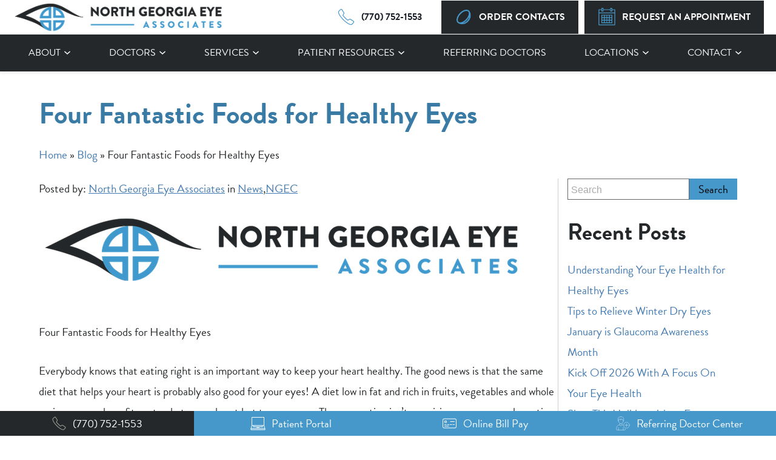

--- FILE ---
content_type: text/html; charset=UTF-8
request_url: https://northgeorgiaeye.com/four-fantastic-foods-eye-health/
body_size: 20143
content:
<!DOCTYPE html><html lang="en-US"  dir="ltr"><head><meta charset="utf-8"><meta content="width=device-width, initial-scale=1" name="viewport"> <!-- [if lt IE 9]> <script src="https://cdnjs.cloudflare.com/ajax/libs/html5shiv/3.7.3/html5shiv.min.js"
            type="text/javascript"></script><![endif] --><meta name='robots' content='index, follow, max-image-preview:large, max-snippet:-1, max-video-preview:-1' />  <script>(function(w,d,s,l,i){w[l]=w[l]||[];w[l].push({'gtm.start':
new Date().getTime(),event:'gtm.js'});var f=d.getElementsByTagName(s)[0],
j=d.createElement(s),dl=l!='dataLayer'?'&l='+l:'';j.async=true;j.src=
'https://www.googletagmanager.com/gtm.js?id='+i+dl;f.parentNode.insertBefore(j,f);
})(window,document,'script','dataLayer','GTM-W9TPTZBP');</script>  <script type="application/ld+json">{
      "@context":"http://schema.org",
      "@type": ["MedicalOrganization"],
      "additionalType": 
        [
          "http://www.productontology.org/id/Ophthalmology",
          "http://www.productontology.org/id/Optometry",
		  "http://www.productontology.org/id/Blepharoplasty",
		  "http://www.productontology.org/id/Pediatrics",
		  "http://www.productontology.org/id/Photorefractive_keratectomy",
		  "http://www.productontology.org/id/Cataract",
		  "http://www.productontology.org/id/Cataract_surgery",
		  "http://www.productontology.org/id/LASIK",
		  "http://www.productontology.org/id/Eye_surgery",
		  "http://www.productontology.org/id/Contact_lens",
		  "http://www.productontology.org/id/Glasses",
		  "http://www.productontology.org/id/Dry_eye_syndrome",
		  "http://www.productontology.org/id/Eye_examination",
		  "http://www.productontology.org/id/Glaucoma",
		  "http://www.productontology.org/id/Retina"
        ],  
      "@id":"https://northgeorgiaeye.com/",
      "name":"North Georgia Eye Associates", 
      "url":"https://northgeorgiaeye.com/", 
      "logo":"https://northgeorgiaeye.com/wp-content/uploads/ngea-logo-horizontal-p-800.png",
      "image": "https://northgeorgiaeye.com/wp-content/uploads/ngea-logo-horizontal-p-800.png", 
      "description": "The eye doctors at North Georgia Eye Associates provide eye care to patients in Gainesville, Braselton, Cornelia, and the surrounding areas.",
      "telephone": "+1-770-752-1553",
      "contactPoint":
        [
          {
            "@type": "ContactPoint",
            "telephone": "+1-770-752-1553",
            "contactType": "customer service"
          }
        ],
      "location":
        [
          {
            "@type": ["MedicalClinic","MedicalOrganization"],
            "@id":"https://northgeorgiaeye.com/locations/braselton/",
            "url":"https://northgeorgiaeye.com/locations/braselton/", 
            "name":"Braselton",
            "image": "https://northgeorgiaeye.com/wp-content/uploads/braselton-location.jpg",
            "address":
              {
                "@type":"PostalAddress",
                "streetAddress": "5670 Old Winder Hwy Suite 201",
                "addressLocality": "Braselton",
                "addressRegion": "GA",
                "postalCode":"30517"
              },
            //"openingHours": ["Mo 08:00-17:00", "Tu 08:00-17:00", "We 08:00-17:00", "Th 08:00-17:00", "Fr 08:00-17:00"],
            "priceRange":"$",			
            "telephone":"+1-770-532-4444",
            "contactPoint":
              [
                {
                  "@type": "ContactPoint",
                  "telephone": "+1-770-532-4444",
                  "contactType": "customer service"
                }
              ],
            "hasMap" : "https://www.google.com/maps/place/North+Georgia+Eye+Associates/@34.12735,-83.830942,16z/data=!4m6!3m5!1s0x88f5ef3a24e0224d:0x17c44858d21cd756!8m2!3d34.12735!4d-83.830942!16s%2Fg%2F11h3vrdmk7?hl=en&entry=ttu",
            "medicalSpecialty" :
              [
                "Optical Services",
				"LASIK Surgery",
				"Pediatric Ophthalmology",
				"Cosemetic Services",
				"Laser Vision Correction",
                "Cataract Surgery",
				"Glaucoma Treatment",
				"Dry Eye Treatment",
				"Glaucoma Treatment",
                "Diabetic Eye Care",
				"Retina Treatment",
				"Contact Lens Services",
				"Eye Examinations"
              ],
            "availableService":
              [
                {
                  "@type": ["medicalSpecialty", "TherapeuticProcedure", "PhysicalTherapy" ],
                  "name": "Cataracts",
                  "alternateName": "Cataract Surgery",
                  "url": "https://northgeorgiaeye.com/cataracts-gainesville/" 
                },
                {
                  "@type": ["medicalSpecialty", "TherapeuticProcedure", "PhysicalTherapy" ],
                  "name": "LASIK",
                  "alternateName": "Laser Vision Correction",
                  "url": "https://northgeorgiaeye.com/lasik-surgery-gainesville/"
                },
                {
                  "@type": ["medicalSpecialty", "TherapeuticProcedure", "PhysicalTherapy" ],
                  "name": "Comprehensive Eye Care",
                  "alternateName": "Eye Exams",
                  "url": "https://northgeorgiaeye.com/comprehensive-eye-care-gainesville/" 
                },
{
                  "@type": ["medicalSpecialty", "TherapeuticProcedure", "PhysicalTherapy" ],
                  "name": "Optical & Contact Lenses",
                  "alternateName": "Optical Boutique",
                  "url": "https://northgeorgiaeye.com/optical-boutique-gainesville/"
                },
                {
                  "@type": ["medicalSpecialty", "TherapeuticProcedure", "PhysicalTherapy" ],
                  "name": "Cosmetic and Oculoplastics",
                  "alternateName": "Blepharoplasty",
                  "url": "https://northgeorgiaeye.com/cosmetic-oculoplastics/-gainesville/" 
                },
                {
                  "@type": ["medicalSpecialty", "TherapeuticProcedure", "PhysicalTherapy" ],
                  "name": "Pediatric Ophthalmology",
                  "alternateName": "Pediatric Eye Care",
                  "url": "https://northgeorgiaeye.com/pediatric-ophthalmology-gainesville/"
                },
                {
                  "@type": ["medicalSpecialty", "TherapeuticProcedure", "PhysicalTherapy" ],
                  "name": "Dry Eye",
                  "alternateName": "Dry Eye Disease",
                  "url": "https://northgeorgiaeye.com/dry-eye-gainesville/"
                },
                {
                  "@type": ["medicalSpecialty", "TherapeuticProcedure", "PhysicalTherapy" ],
                  "name": "PRK",
                  "alternateName": "PRK Surgery",
                  "url": "https://northgeorgiaeye.com/prk-gainesville/"
                },
                {
                  "@type": ["medicalSpecialty", "TherapeuticProcedure", "PhysicalTherapy" ],
                  "name": "Glaucoma",
                  "alternateName": "Glaucoma Treatment ",
                  "url": "https://northgeorgiaeye.com/glaucoma-gainesville/"
                },
                {
                  "@type": ["medicalSpecialty", "TherapeuticProcedure", "PhysicalTherapy" ],
                  "name": "Retina",
                  "alternateName": "Retina Care",
                  "url": "https://northgeorgiaeye.com/retina-gainesville/"
                }						
              ] 
          },
		  {
            "@type": ["MedicalClinic","MedicalOrganization"],
            "@id":"https://northgeorgiaeye.com/locations/clayton/",
            "url":"https://northgeorgiaeye.com/locations/clayton/", 
            "name":"Clayton",
            "image": "https://northgeorgiaeye.com/wp-content/uploads/NGE-Clayton-600.jpg",
            "address":
              {
                "@type":"PostalAddress",
                "streetAddress": "773 N. Main Street",
                "addressLocality": "Clayton",
                "addressRegion": "GA",
                "postalCode":"30525"
              },
            //"openingHours": ["Mo 08:00-17:00", "Tu 08:00-17:00", "We 08:00-17:00", "Th 08:00-17:00", "Fr 08:00-17:00"],
            "priceRange":"$",			
            "telephone":"+1-706-212-7976",
            "contactPoint":
              [
                {
                  "@type": "ContactPoint",
                  "telephone": "+1-706-212-7976",
                  "contactType": "customer service"
                }
              ],
            "hasMap" : "https://www.google.com/maps/place/North+Georgia+Eye+Associates/@34.888318,-83.397175,10z/data=!4m6!3m5!1s0x8858daeaabadba1b:0x9e415ffa319e0e9b!8m2!3d34.8883176!4d-83.3971746!16s%2Fg%2F1tnqhq3p?hl=en&entry=ttu",
            "medicalSpecialty" :
              [
                "Optical Services",
				"LASIK Surgery",
				"Pediatric Ophthalmology",
				"Cosemetic Services",
				"Laser Vision Correction",
                "Cataract Surgery",
				"Glaucoma Treatment",
				"Dry Eye Treatment",
				"Glaucoma Treatment",
                "Diabetic Eye Care",
				"Retina Treatment",
				"Contact Lens Services",
				"Eye Examinations"
              ],
            "availableService":
              [
                {
                  "@type": ["medicalSpecialty", "TherapeuticProcedure", "PhysicalTherapy" ],
                  "name": "Cataracts",
                  "alternateName": "Cataract Surgery",
                  "url": "https://northgeorgiaeye.com/cataracts-gainesville/" 
                },
                {
                  "@type": ["medicalSpecialty", "TherapeuticProcedure", "PhysicalTherapy" ],
                  "name": "LASIK",
                  "alternateName": "Laser Vision Correction",
                  "url": "https://northgeorgiaeye.com/lasik-surgery-gainesville/"
                },
                {
                  "@type": ["medicalSpecialty", "TherapeuticProcedure", "PhysicalTherapy" ],
                  "name": "Comprehensive Eye Care",
                  "alternateName": "Eye Exams",
                  "url": "https://northgeorgiaeye.com/comprehensive-eye-care-gainesville/" 
                },
{
                  "@type": ["medicalSpecialty", "TherapeuticProcedure", "PhysicalTherapy" ],
                  "name": "Optical & Contact Lenses",
                  "alternateName": "Optical Boutique",
                  "url": "https://northgeorgiaeye.com/optical-boutique-gainesville/"
                },
                {
                  "@type": ["medicalSpecialty", "TherapeuticProcedure", "PhysicalTherapy" ],
                  "name": "Cosmetic and Oculoplastics",
                  "alternateName": "Blepharoplasty",
                  "url": "https://northgeorgiaeye.com/cosmetic-oculoplastics/-gainesville/" 
                },
                {
                  "@type": ["medicalSpecialty", "TherapeuticProcedure", "PhysicalTherapy" ],
                  "name": "Pediatric Ophthalmology",
                  "alternateName": "Pediatric Eye Care",
                  "url": "https://northgeorgiaeye.com/pediatric-ophthalmology-gainesville/"
                },
                {
                  "@type": ["medicalSpecialty", "TherapeuticProcedure", "PhysicalTherapy" ],
                  "name": "Dry Eye",
                  "alternateName": "Dry Eye Disease",
                  "url": "https://northgeorgiaeye.com/dry-eye-gainesville/"
                },
                {
                  "@type": ["medicalSpecialty", "TherapeuticProcedure", "PhysicalTherapy" ],
                  "name": "PRK",
                  "alternateName": "PRK Surgery",
                  "url": "https://northgeorgiaeye.com/prk-gainesville/"
                },
                {
                  "@type": ["medicalSpecialty", "TherapeuticProcedure", "PhysicalTherapy" ],
                  "name": "Glaucoma",
                  "alternateName": "Glaucoma Treatment ",
                  "url": "https://northgeorgiaeye.com/glaucoma-gainesville/"
                },
                {
                  "@type": ["medicalSpecialty", "TherapeuticProcedure", "PhysicalTherapy" ],
                  "name": "Retina",
                  "alternateName": "Retina Care",
                  "url": "https://northgeorgiaeye.com/retina-gainesville/"
                }						
              ] 
          },
		  {
            "@type": ["MedicalClinic","MedicalOrganization"],
            "@id":"https://northgeorgiaeye.com/locations/cumming/",
            "url":"https://northgeorgiaeye.com/locations/cumming/", 
            "name":"Cumming",
            "image": "https://northgeorgiaeye.com/wp-content/uploads/cumming7.jpg",
            "address":
              {
                "@type":"PostalAddress",
                "streetAddress": "1230 Bald Ridge Marina Rd. Suite 100",
                "addressLocality": "Cumming",
                "addressRegion": "GA",
                "postalCode":"30041"
              },
            //"openingHours": ["Mo 08:00-17:00", "Tu 08:00-17:00", "We 08:00-17:00", "Th 08:00-17:00", "Fr 08:00-17:00"],
            "priceRange":"$",			
            "telephone":"+1-770-292-1999",
            "contactPoint":
              [
                {
                  "@type": "ContactPoint",
                  "telephone": "+1-770-292-1999",
                  "contactType": "customer service"
                }
              ],
            "hasMap" : "https://www.google.com/maps/place/North+Georgia+Eye+Associates/@34.210159,-84.114506,11z/data=!4m6!3m5!1s0x88f5855dc35d61e3:0x979b61610d49b44a!8m2!3d34.2101585!4d-84.1145058!16s%2Fg%2F11bwh5xlq1?hl=en&entry=ttu",
            "medicalSpecialty" :
              [
                "Optical Services",
				"LASIK Surgery",
				"Pediatric Ophthalmology",
				"Cosemetic Services",
				"Laser Vision Correction",
                "Cataract Surgery",
				"Glaucoma Treatment",
				"Dry Eye Treatment",
				"Glaucoma Treatment",
                "Diabetic Eye Care",
				"Retina Treatment",
				"Contact Lens Services",
				"Eye Examinations"
              ],
            "availableService":
              [
                {
                  "@type": ["medicalSpecialty", "TherapeuticProcedure", "PhysicalTherapy" ],
                  "name": "Cataracts",
                  "alternateName": "Cataract Surgery",
                  "url": "https://northgeorgiaeye.com/cataracts-gainesville/" 
                },
                {
                  "@type": ["medicalSpecialty", "TherapeuticProcedure", "PhysicalTherapy" ],
                  "name": "LASIK",
                  "alternateName": "Laser Vision Correction",
                  "url": "https://northgeorgiaeye.com/lasik-surgery-gainesville/"
                },
                {
                  "@type": ["medicalSpecialty", "TherapeuticProcedure", "PhysicalTherapy" ],
                  "name": "Comprehensive Eye Care",
                  "alternateName": "Eye Exams",
                  "url": "https://northgeorgiaeye.com/comprehensive-eye-care-gainesville/" 
                },
{
                  "@type": ["medicalSpecialty", "TherapeuticProcedure", "PhysicalTherapy" ],
                  "name": "Optical & Contact Lenses",
                  "alternateName": "Optical Boutique",
                  "url": "https://northgeorgiaeye.com/optical-boutique-gainesville/"
                },
                {
                  "@type": ["medicalSpecialty", "TherapeuticProcedure", "PhysicalTherapy" ],
                  "name": "Cosmetic and Oculoplastics",
                  "alternateName": "Blepharoplasty",
                  "url": "https://northgeorgiaeye.com/cosmetic-oculoplastics/-gainesville/" 
                },
                {
                  "@type": ["medicalSpecialty", "TherapeuticProcedure", "PhysicalTherapy" ],
                  "name": "Pediatric Ophthalmology",
                  "alternateName": "Pediatric Eye Care",
                  "url": "https://northgeorgiaeye.com/pediatric-ophthalmology-gainesville/"
                },
                {
                  "@type": ["medicalSpecialty", "TherapeuticProcedure", "PhysicalTherapy" ],
                  "name": "Dry Eye",
                  "alternateName": "Dry Eye Disease",
                  "url": "https://northgeorgiaeye.com/dry-eye-gainesville/"
                },
                {
                  "@type": ["medicalSpecialty", "TherapeuticProcedure", "PhysicalTherapy" ],
                  "name": "PRK",
                  "alternateName": "PRK Surgery",
                  "url": "https://northgeorgiaeye.com/prk-gainesville/"
                },
                {
                  "@type": ["medicalSpecialty", "TherapeuticProcedure", "PhysicalTherapy" ],
                  "name": "Glaucoma",
                  "alternateName": "Glaucoma Treatment ",
                  "url": "https://northgeorgiaeye.com/glaucoma-gainesville/"
                },
                {
                  "@type": ["medicalSpecialty", "TherapeuticProcedure", "PhysicalTherapy" ],
                  "name": "Retina",
                  "alternateName": "Retina Care",
                  "url": "https://northgeorgiaeye.com/retina-gainesville/"
                }						
              ] 
          },
		  {
            "@type": ["MedicalClinic","MedicalOrganization"],
            "@id":"https://northgeorgiaeye.com/locations/gainesville-east/",
            "url":"https://northgeorgiaeye.com/locations/gainesville-east/", 
            "name":"Gainesville East",
            "image": "https://northgeorgiaeye.com/wp-content/uploads/ngea-logo-horizontal-p-800.png",
            "address":
              {
                "@type":"PostalAddress",
                "streetAddress": "1485 Jesse Jewell Pkwy NE Suite 100",
                "addressLocality": "Gainesville",
                "addressRegion": "GA",
                "postalCode":"30501"
              },
            //"openingHours": ["Mo 08:00-17:00", "Tu 08:00-17:00", "We 08:00-17:00", "Th 08:00-17:00", "Fr 08:00-17:00"],
            "priceRange":"$",			
            "telephone":"+1-770-534-1711",
            "contactPoint":
              [
                {
                  "@type": "ContactPoint",
                  "telephone": "+1-770-534-1711",
                  "contactType": "customer service"
                }
              ],
            "hasMap" : "https://www.google.com/maps/place/North+Georgia+Eye+Associates/@34.30806,-83.80745,14z/data=!4m6!3m5!1s0x88f5f6f19d3ff73d:0x3c925386d702819!8m2!3d34.3080604!4d-83.8074501!16s%2Fg%2F1tdmqxm5?hl=en&entry=ttu",
            "medicalSpecialty" :
              [
                "Optical Services",
				"LASIK Surgery",
				"Pediatric Ophthalmology",
				"Cosemetic Services",
				"Laser Vision Correction",
                "Cataract Surgery",
				"Glaucoma Treatment",
				"Dry Eye Treatment",
				"Glaucoma Treatment",
                "Diabetic Eye Care",
				"Retina Treatment",
				"Contact Lens Services",
				"Eye Examinations"
              ],
            "availableService":
              [
                {
                  "@type": ["medicalSpecialty", "TherapeuticProcedure", "PhysicalTherapy" ],
                  "name": "Cataracts",
                  "alternateName": "Cataract Surgery",
                  "url": "https://northgeorgiaeye.com/cataracts-gainesville/" 
                },
                {
                  "@type": ["medicalSpecialty", "TherapeuticProcedure", "PhysicalTherapy" ],
                  "name": "LASIK",
                  "alternateName": "Laser Vision Correction",
                  "url": "https://northgeorgiaeye.com/lasik-surgery-gainesville/"
                },
                {
                  "@type": ["medicalSpecialty", "TherapeuticProcedure", "PhysicalTherapy" ],
                  "name": "Comprehensive Eye Care",
                  "alternateName": "Eye Exams",
                  "url": "https://northgeorgiaeye.com/comprehensive-eye-care-gainesville/" 
                },
{
                  "@type": ["medicalSpecialty", "TherapeuticProcedure", "PhysicalTherapy" ],
                  "name": "Optical & Contact Lenses",
                  "alternateName": "Optical Boutique",
                  "url": "https://northgeorgiaeye.com/optical-boutique-gainesville/"
                },
                {
                  "@type": ["medicalSpecialty", "TherapeuticProcedure", "PhysicalTherapy" ],
                  "name": "Cosmetic and Oculoplastics",
                  "alternateName": "Blepharoplasty",
                  "url": "https://northgeorgiaeye.com/cosmetic-oculoplastics/-gainesville/" 
                },
                {
                  "@type": ["medicalSpecialty", "TherapeuticProcedure", "PhysicalTherapy" ],
                  "name": "Pediatric Ophthalmology",
                  "alternateName": "Pediatric Eye Care",
                  "url": "https://northgeorgiaeye.com/pediatric-ophthalmology-gainesville/"
                },
                {
                  "@type": ["medicalSpecialty", "TherapeuticProcedure", "PhysicalTherapy" ],
                  "name": "Dry Eye",
                  "alternateName": "Dry Eye Disease",
                  "url": "https://northgeorgiaeye.com/dry-eye-gainesville/"
                },
                {
                  "@type": ["medicalSpecialty", "TherapeuticProcedure", "PhysicalTherapy" ],
                  "name": "PRK",
                  "alternateName": "PRK Surgery",
                  "url": "https://northgeorgiaeye.com/prk-gainesville/"
                },
                {
                  "@type": ["medicalSpecialty", "TherapeuticProcedure", "PhysicalTherapy" ],
                  "name": "Glaucoma",
                  "alternateName": "Glaucoma Treatment ",
                  "url": "https://northgeorgiaeye.com/glaucoma-gainesville/"
                },
                {
                  "@type": ["medicalSpecialty", "TherapeuticProcedure", "PhysicalTherapy" ],
                  "name": "Retina",
                  "alternateName": "Retina Care",
                  "url": "https://northgeorgiaeye.com/retina-gainesville/"
                }						
              ] 
          },
		  {
            "@type": ["MedicalClinic","MedicalOrganization"],
            "@id":"https://northgeorgiaeye.com/locations/gainesville-west/",
            "url":"https://northgeorgiaeye.com/locations/gainesville-west/", 
            "name":"Gainesville West",
            "image": "https://northgeorgiaeye.com/wp-content/uploads/ngea-logo-horizontal-p-800.png",
            "address":
              {
                "@type":"PostalAddress",
                "streetAddress": "2061 Beverly Road",
                "addressLocality": "Gainesville",
                "addressRegion": "GA",
                "postalCode":"30501"
              },
            //"openingHours": ["Mo 08:00-17:00", "Tu 08:00-17:00", "We 08:00-17:00", "Th 08:00-17:00", "Fr 08:00-17:00"],
            "priceRange":"$",			
            "telephone":"+1-770-532-4444",
            "contactPoint":
              [
                {
                  "@type": "ContactPoint",
                  "telephone": "+1-770-532-4444",
                  "contactType": "customer service"
                }
              ],
            "hasMap" : "https://www.google.com/maps/place/North+Georgia+Eye+Associates/@34.322071,-83.799004,10z/data=!4m6!3m5!1s0x88f5f7b16515716d:0xf3e3278899bfe020!8m2!3d34.322071!4d-83.799004!16s%2Fg%2F1tdnlzpc?hl=en&entry=ttu",
            "medicalSpecialty" :
              [
                "Optical Services",
				"LASIK Surgery",
				"Pediatric Ophthalmology",
				"Cosemetic Services",
				"Laser Vision Correction",
                "Cataract Surgery",
				"Glaucoma Treatment",
				"Dry Eye Treatment",
				"Glaucoma Treatment",
                "Diabetic Eye Care",
				"Retina Treatment",
				"Contact Lens Services",
				"Eye Examinations"
              ],
            "availableService":
              [
                {
                  "@type": ["medicalSpecialty", "TherapeuticProcedure", "PhysicalTherapy" ],
                  "name": "Cataracts",
                  "alternateName": "Cataract Surgery",
                  "url": "https://northgeorgiaeye.com/cataracts-gainesville/" 
                },
                {
                  "@type": ["medicalSpecialty", "TherapeuticProcedure", "PhysicalTherapy" ],
                  "name": "LASIK",
                  "alternateName": "Laser Vision Correction",
                  "url": "https://northgeorgiaeye.com/lasik-surgery-gainesville/"
                },
                {
                  "@type": ["medicalSpecialty", "TherapeuticProcedure", "PhysicalTherapy" ],
                  "name": "Comprehensive Eye Care",
                  "alternateName": "Eye Exams",
                  "url": "https://northgeorgiaeye.com/comprehensive-eye-care-gainesville/" 
                },
{
                  "@type": ["medicalSpecialty", "TherapeuticProcedure", "PhysicalTherapy" ],
                  "name": "Optical & Contact Lenses",
                  "alternateName": "Optical Boutique",
                  "url": "https://northgeorgiaeye.com/optical-boutique-gainesville/"
                },
                {
                  "@type": ["medicalSpecialty", "TherapeuticProcedure", "PhysicalTherapy" ],
                  "name": "Cosmetic and Oculoplastics",
                  "alternateName": "Blepharoplasty",
                  "url": "https://northgeorgiaeye.com/cosmetic-oculoplastics/-gainesville/" 
                },
                {
                  "@type": ["medicalSpecialty", "TherapeuticProcedure", "PhysicalTherapy" ],
                  "name": "Pediatric Ophthalmology",
                  "alternateName": "Pediatric Eye Care",
                  "url": "https://northgeorgiaeye.com/pediatric-ophthalmology-gainesville/"
                },
                {
                  "@type": ["medicalSpecialty", "TherapeuticProcedure", "PhysicalTherapy" ],
                  "name": "Dry Eye",
                  "alternateName": "Dry Eye Disease",
                  "url": "https://northgeorgiaeye.com/dry-eye-gainesville/"
                },
                {
                  "@type": ["medicalSpecialty", "TherapeuticProcedure", "PhysicalTherapy" ],
                  "name": "PRK",
                  "alternateName": "PRK Surgery",
                  "url": "https://northgeorgiaeye.com/prk-gainesville/"
                },
                {
                  "@type": ["medicalSpecialty", "TherapeuticProcedure", "PhysicalTherapy" ],
                  "name": "Glaucoma",
                  "alternateName": "Glaucoma Treatment ",
                  "url": "https://northgeorgiaeye.com/glaucoma-gainesville/"
                },
                {
                  "@type": ["medicalSpecialty", "TherapeuticProcedure", "PhysicalTherapy" ],
                  "name": "Retina",
                  "alternateName": "Retina Care",
                  "url": "https://northgeorgiaeye.com/retina-gainesville/"
                }						
              ] 
          },
		  {
            "@type": ["MedicalClinic","MedicalOrganization"],
            "@id":"https://northgeorgiaeye.com/locations/hamilton-mill/",
            "url":"https://northgeorgiaeye.com/locations/hamilton-mill/", 
            "name":"Hamilton Mill",
            "image": "https://northgeorgiaeye.com/wp-content/uploads/exterior-1.jpg",
            "address":
              {
                "@type":"PostalAddress",
                "streetAddress": "4285 Jim Moore Road Suite 103",
                "addressLocality": "Dacula",
                "addressRegion": "GA",
                "postalCode":"30019"
              },
            //"openingHours": ["Mo 08:00-17:00", "Tu 08:00-17:00", "We 08:00-17:00", "Th 08:00-17:00", "Fr 08:00-17:00"],
            "priceRange":"$",			
            "telephone":"+1-770-292-1999",
            "contactPoint":
              [
                {
                  "@type": "ContactPoint",
                  "telephone": "+1-770-292-1999",
                  "contactType": "customer service"
                }
              ],
            "hasMap" : "https://www.google.com/maps/place/North+Georgia+Eye+Associates/@34.068101,-83.907146,16z/data=!4m6!3m5!1s0x88f593c2e461e833:0x29ceebdb217b5a6!8m2!3d34.0681005!4d-83.9071458!16s%2Fg%2F1thvtjyw?hl=en&entry=ttu",
            "medicalSpecialty" :
              [
                "Optical Services",
				"LASIK Surgery",
				"Pediatric Ophthalmology",
				"Cosemetic Services",
				"Laser Vision Correction",
                "Cataract Surgery",
				"Glaucoma Treatment",
				"Dry Eye Treatment",
				"Glaucoma Treatment",
                "Diabetic Eye Care",
				"Retina Treatment",
				"Contact Lens Services",
				"Eye Examinations"
              ],
            "availableService":
              [
                {
                  "@type": ["medicalSpecialty", "TherapeuticProcedure", "PhysicalTherapy" ],
                  "name": "Cataracts",
                  "alternateName": "Cataract Surgery",
                  "url": "https://northgeorgiaeye.com/cataracts-gainesville/" 
                },
                {
                  "@type": ["medicalSpecialty", "TherapeuticProcedure", "PhysicalTherapy" ],
                  "name": "LASIK",
                  "alternateName": "Laser Vision Correction",
                  "url": "https://northgeorgiaeye.com/lasik-surgery-gainesville/"
                },
                {
                  "@type": ["medicalSpecialty", "TherapeuticProcedure", "PhysicalTherapy" ],
                  "name": "Comprehensive Eye Care",
                  "alternateName": "Eye Exams",
                  "url": "https://northgeorgiaeye.com/comprehensive-eye-care-gainesville/" 
                },
{
                  "@type": ["medicalSpecialty", "TherapeuticProcedure", "PhysicalTherapy" ],
                  "name": "Optical & Contact Lenses",
                  "alternateName": "Optical Boutique",
                  "url": "https://northgeorgiaeye.com/optical-boutique-gainesville/"
                },
                {
                  "@type": ["medicalSpecialty", "TherapeuticProcedure", "PhysicalTherapy" ],
                  "name": "Cosmetic and Oculoplastics",
                  "alternateName": "Blepharoplasty",
                  "url": "https://northgeorgiaeye.com/cosmetic-oculoplastics/-gainesville/" 
                },
                {
                  "@type": ["medicalSpecialty", "TherapeuticProcedure", "PhysicalTherapy" ],
                  "name": "Pediatric Ophthalmology",
                  "alternateName": "Pediatric Eye Care",
                  "url": "https://northgeorgiaeye.com/pediatric-ophthalmology-gainesville/"
                },
                {
                  "@type": ["medicalSpecialty", "TherapeuticProcedure", "PhysicalTherapy" ],
                  "name": "Dry Eye",
                  "alternateName": "Dry Eye Disease",
                  "url": "https://northgeorgiaeye.com/dry-eye-gainesville/"
                },
                {
                  "@type": ["medicalSpecialty", "TherapeuticProcedure", "PhysicalTherapy" ],
                  "name": "PRK",
                  "alternateName": "PRK Surgery",
                  "url": "https://northgeorgiaeye.com/prk-gainesville/"
                },
                {
                  "@type": ["medicalSpecialty", "TherapeuticProcedure", "PhysicalTherapy" ],
                  "name": "Glaucoma",
                  "alternateName": "Glaucoma Treatment ",
                  "url": "https://northgeorgiaeye.com/glaucoma-gainesville/"
                },
                {
                  "@type": ["medicalSpecialty", "TherapeuticProcedure", "PhysicalTherapy" ],
                  "name": "Retina",
                  "alternateName": "Retina Care",
                  "url": "https://northgeorgiaeye.com/retina-gainesville/"
                }						
              ] 
          }
        ],
      "sameAs":
        [
          ""
          ]
    },
    {
      "@context":"http://schema.org",
      "@type":"MedicalWebSite",
      "@id":"https://northgeorgiaeye.com/",
      "name":"North Georgia Eye Associates"
    }
  ]</script>  <script>(function() {
    var config = {
      kitId: 'xyq8qsd'
    };
    var d = false;
    var tk = document.createElement('script');
    tk.src = '//use.typekit.net/' + config.kitId + '.js';
    tk.type = 'text/javascript';
    tk.async = 'true';
    tk.onload = tk.onreadystatechange = function() {
      var rs = this.readyState;
      if (d || rs && rs != 'complete' && rs != 'loaded') return;
      d = true;
      try { Typekit.load(config); } catch (e) {}
    };
    var s = document.getElementsByTagName('script')[0];
    s.parentNode.insertBefore(tk, s);
  })();</script> <title>Four Fantastic Foods for Healthy Eyes | North Georgia Eye Associates</title><meta name="description" content="Too many Americans with Diabetes are skipping their annual eye exams and putting their vision at risk!" /><link rel="canonical" href="https://northgeorgiaeye.com/four-fantastic-foods-eye-health/" /><meta property="og:locale" content="en_US" /><meta property="og:type" content="article" /><meta property="og:title" content="Four Fantastic Foods for Healthy Eyes | North Georgia Eye Associates" /><meta property="og:description" content="Too many Americans with Diabetes are skipping their annual eye exams and putting their vision at risk!" /><meta property="og:url" content="https://northgeorgiaeye.com/four-fantastic-foods-eye-health/" /><meta property="og:site_name" content="North Georgia Eye Associates" /><meta property="article:published_time" content="2018-09-04T18:47:38+00:00" /><meta property="og:image" content="https://northgeorgiaeye.com/wp-content/uploads/oranges.stencil.googlebiz.jpg" /><meta property="og:image:width" content="590" /><meta property="og:image:height" content="445" /><meta property="og:image:type" content="image/jpeg" /><meta name="author" content="onur" /><meta name="twitter:card" content="summary_large_image" /><meta name="twitter:label1" content="Written by" /><meta name="twitter:data1" content="onur" /><meta name="twitter:label2" content="Est. reading time" /><meta name="twitter:data2" content="4 minutes" /> <script type="application/ld+json" class="yoast-schema-graph">{"@context":"https://schema.org","@graph":[{"@type":"Article","@id":"https://northgeorgiaeye.com/four-fantastic-foods-eye-health/#article","isPartOf":{"@id":"https://northgeorgiaeye.com/four-fantastic-foods-eye-health/"},"author":{"name":"onur","@id":"https://northgeorgiaeye.com/#/schema/person/ef46132dbe1b22791b2bcb291b006e68"},"headline":"Four Fantastic Foods for Healthy Eyes","datePublished":"2018-09-04T18:47:38+00:00","mainEntityOfPage":{"@id":"https://northgeorgiaeye.com/four-fantastic-foods-eye-health/"},"wordCount":756,"publisher":{"@id":"https://northgeorgiaeye.com/#organization"},"image":{"@id":"https://northgeorgiaeye.com/four-fantastic-foods-eye-health/#primaryimage"},"thumbnailUrl":"https://northgeorgiaeye.com/wp-content/uploads/oranges.stencil.googlebiz.jpg","articleSection":["News","NGEC"],"inLanguage":"en-US"},{"@type":"WebPage","@id":"https://northgeorgiaeye.com/four-fantastic-foods-eye-health/","url":"https://northgeorgiaeye.com/four-fantastic-foods-eye-health/","name":"Four Fantastic Foods for Healthy Eyes | North Georgia Eye Associates","isPartOf":{"@id":"https://northgeorgiaeye.com/#website"},"primaryImageOfPage":{"@id":"https://northgeorgiaeye.com/four-fantastic-foods-eye-health/#primaryimage"},"image":{"@id":"https://northgeorgiaeye.com/four-fantastic-foods-eye-health/#primaryimage"},"thumbnailUrl":"https://northgeorgiaeye.com/wp-content/uploads/oranges.stencil.googlebiz.jpg","datePublished":"2018-09-04T18:47:38+00:00","description":"Too many Americans with Diabetes are skipping their annual eye exams and putting their vision at risk!","breadcrumb":{"@id":"https://northgeorgiaeye.com/four-fantastic-foods-eye-health/#breadcrumb"},"inLanguage":"en-US","potentialAction":[{"@type":"ReadAction","target":["https://northgeorgiaeye.com/four-fantastic-foods-eye-health/"]}]},{"@type":"ImageObject","inLanguage":"en-US","@id":"https://northgeorgiaeye.com/four-fantastic-foods-eye-health/#primaryimage","url":"https://northgeorgiaeye.com/wp-content/uploads/oranges.stencil.googlebiz.jpg","contentUrl":"https://northgeorgiaeye.com/wp-content/uploads/oranges.stencil.googlebiz.jpg","width":590,"height":445},{"@type":"BreadcrumbList","@id":"https://northgeorgiaeye.com/four-fantastic-foods-eye-health/#breadcrumb","itemListElement":[{"@type":"ListItem","position":1,"name":"Home","item":"https://northgeorgiaeye.com/"},{"@type":"ListItem","position":2,"name":"Blog","item":"https://northgeorgiaeye.com/about-us/blog/"},{"@type":"ListItem","position":3,"name":"Four Fantastic Foods for Healthy Eyes"}]},{"@type":"WebSite","@id":"https://northgeorgiaeye.com/#website","url":"https://northgeorgiaeye.com/","name":"North Georgia Eye Associates","description":"The eye doctors at North Georgia Eye Associates provide eye care to patients in Gainesville, Braselton, Cornelia, and the surrounding areas.","publisher":{"@id":"https://northgeorgiaeye.com/#organization"},"potentialAction":[{"@type":"SearchAction","target":{"@type":"EntryPoint","urlTemplate":"https://northgeorgiaeye.com/?s={search_term_string}"},"query-input":{"@type":"PropertyValueSpecification","valueRequired":true,"valueName":"search_term_string"}}],"inLanguage":"en-US"},{"@type":"Organization","@id":"https://northgeorgiaeye.com/#organization","name":"North Georgia Eye Associates","url":"https://northgeorgiaeye.com/","logo":{"@type":"ImageObject","inLanguage":"en-US","@id":"https://northgeorgiaeye.com/#/schema/logo/image/","url":"https://northgeorgiaeye.com/wp-content/uploads/ngea-logo-horizontal-p-800.png","contentUrl":"https://northgeorgiaeye.com/wp-content/uploads/ngea-logo-horizontal-p-800.png","width":800,"height":107,"caption":"North Georgia Eye Associates"},"image":{"@id":"https://northgeorgiaeye.com/#/schema/logo/image/"}},{"@type":"Person","@id":"https://northgeorgiaeye.com/#/schema/person/ef46132dbe1b22791b2bcb291b006e68","name":"onur","sameAs":["https://northgeorgiaeye.com/"],"url":"https://northgeorgiaeye.com/author/onur/"}]}</script> <link rel='dns-prefetch' href='//code.jquery.com' /><link rel="alternate" title="oEmbed (JSON)" type="application/json+oembed" href="https://northgeorgiaeye.com/wp-json/oembed/1.0/embed?url=https%3A%2F%2Fnorthgeorgiaeye.com%2Ffour-fantastic-foods-eye-health%2F" /><link rel="alternate" title="oEmbed (XML)" type="text/xml+oembed" href="https://northgeorgiaeye.com/wp-json/oembed/1.0/embed?url=https%3A%2F%2Fnorthgeorgiaeye.com%2Ffour-fantastic-foods-eye-health%2F&#038;format=xml" /><style id='wp-img-auto-sizes-contain-inline-css'>img:is([sizes=auto i],[sizes^="auto," i]){contain-intrinsic-size:3000px 1500px}
/*# sourceURL=wp-img-auto-sizes-contain-inline-css */</style><style id='wp-block-library-inline-css'>:root{--wp-block-synced-color:#7a00df;--wp-block-synced-color--rgb:122,0,223;--wp-bound-block-color:var(--wp-block-synced-color);--wp-editor-canvas-background:#ddd;--wp-admin-theme-color:#007cba;--wp-admin-theme-color--rgb:0,124,186;--wp-admin-theme-color-darker-10:#006ba1;--wp-admin-theme-color-darker-10--rgb:0,107,160.5;--wp-admin-theme-color-darker-20:#005a87;--wp-admin-theme-color-darker-20--rgb:0,90,135;--wp-admin-border-width-focus:2px}@media (min-resolution:192dpi){:root{--wp-admin-border-width-focus:1.5px}}.wp-element-button{cursor:pointer}:root .has-very-light-gray-background-color{background-color:#eee}:root .has-very-dark-gray-background-color{background-color:#313131}:root .has-very-light-gray-color{color:#eee}:root .has-very-dark-gray-color{color:#313131}:root .has-vivid-green-cyan-to-vivid-cyan-blue-gradient-background{background:linear-gradient(135deg,#00d084,#0693e3)}:root .has-purple-crush-gradient-background{background:linear-gradient(135deg,#34e2e4,#4721fb 50%,#ab1dfe)}:root .has-hazy-dawn-gradient-background{background:linear-gradient(135deg,#faaca8,#dad0ec)}:root .has-subdued-olive-gradient-background{background:linear-gradient(135deg,#fafae1,#67a671)}:root .has-atomic-cream-gradient-background{background:linear-gradient(135deg,#fdd79a,#004a59)}:root .has-nightshade-gradient-background{background:linear-gradient(135deg,#330968,#31cdcf)}:root .has-midnight-gradient-background{background:linear-gradient(135deg,#020381,#2874fc)}:root{--wp--preset--font-size--normal:16px;--wp--preset--font-size--huge:42px}.has-regular-font-size{font-size:1em}.has-larger-font-size{font-size:2.625em}.has-normal-font-size{font-size:var(--wp--preset--font-size--normal)}.has-huge-font-size{font-size:var(--wp--preset--font-size--huge)}.has-text-align-center{text-align:center}.has-text-align-left{text-align:left}.has-text-align-right{text-align:right}.has-fit-text{white-space:nowrap!important}#end-resizable-editor-section{display:none}.aligncenter{clear:both}.items-justified-left{justify-content:flex-start}.items-justified-center{justify-content:center}.items-justified-right{justify-content:flex-end}.items-justified-space-between{justify-content:space-between}.screen-reader-text{border:0;clip-path:inset(50%);height:1px;margin:-1px;overflow:hidden;padding:0;position:absolute;width:1px;word-wrap:normal!important}.screen-reader-text:focus{background-color:#ddd;clip-path:none;color:#444;display:block;font-size:1em;height:auto;left:5px;line-height:normal;padding:15px 23px 14px;text-decoration:none;top:5px;width:auto;z-index:100000}html :where(.has-border-color){border-style:solid}html :where([style*=border-top-color]){border-top-style:solid}html :where([style*=border-right-color]){border-right-style:solid}html :where([style*=border-bottom-color]){border-bottom-style:solid}html :where([style*=border-left-color]){border-left-style:solid}html :where([style*=border-width]){border-style:solid}html :where([style*=border-top-width]){border-top-style:solid}html :where([style*=border-right-width]){border-right-style:solid}html :where([style*=border-bottom-width]){border-bottom-style:solid}html :where([style*=border-left-width]){border-left-style:solid}html :where(img[class*=wp-image-]){height:auto;max-width:100%}:where(figure){margin:0 0 1em}html :where(.is-position-sticky){--wp-admin--admin-bar--position-offset:var(--wp-admin--admin-bar--height,0px)}@media screen and (max-width:600px){html :where(.is-position-sticky){--wp-admin--admin-bar--position-offset:0px}}

/*# sourceURL=wp-block-library-inline-css */</style><style id='global-styles-inline-css'>:root{--wp--preset--aspect-ratio--square: 1;--wp--preset--aspect-ratio--4-3: 4/3;--wp--preset--aspect-ratio--3-4: 3/4;--wp--preset--aspect-ratio--3-2: 3/2;--wp--preset--aspect-ratio--2-3: 2/3;--wp--preset--aspect-ratio--16-9: 16/9;--wp--preset--aspect-ratio--9-16: 9/16;--wp--preset--color--black: #000000;--wp--preset--color--cyan-bluish-gray: #abb8c3;--wp--preset--color--white: #ffffff;--wp--preset--color--pale-pink: #f78da7;--wp--preset--color--vivid-red: #cf2e2e;--wp--preset--color--luminous-vivid-orange: #ff6900;--wp--preset--color--luminous-vivid-amber: #fcb900;--wp--preset--color--light-green-cyan: #7bdcb5;--wp--preset--color--vivid-green-cyan: #00d084;--wp--preset--color--pale-cyan-blue: #8ed1fc;--wp--preset--color--vivid-cyan-blue: #0693e3;--wp--preset--color--vivid-purple: #9b51e0;--wp--preset--gradient--vivid-cyan-blue-to-vivid-purple: linear-gradient(135deg,rgb(6,147,227) 0%,rgb(155,81,224) 100%);--wp--preset--gradient--light-green-cyan-to-vivid-green-cyan: linear-gradient(135deg,rgb(122,220,180) 0%,rgb(0,208,130) 100%);--wp--preset--gradient--luminous-vivid-amber-to-luminous-vivid-orange: linear-gradient(135deg,rgb(252,185,0) 0%,rgb(255,105,0) 100%);--wp--preset--gradient--luminous-vivid-orange-to-vivid-red: linear-gradient(135deg,rgb(255,105,0) 0%,rgb(207,46,46) 100%);--wp--preset--gradient--very-light-gray-to-cyan-bluish-gray: linear-gradient(135deg,rgb(238,238,238) 0%,rgb(169,184,195) 100%);--wp--preset--gradient--cool-to-warm-spectrum: linear-gradient(135deg,rgb(74,234,220) 0%,rgb(151,120,209) 20%,rgb(207,42,186) 40%,rgb(238,44,130) 60%,rgb(251,105,98) 80%,rgb(254,248,76) 100%);--wp--preset--gradient--blush-light-purple: linear-gradient(135deg,rgb(255,206,236) 0%,rgb(152,150,240) 100%);--wp--preset--gradient--blush-bordeaux: linear-gradient(135deg,rgb(254,205,165) 0%,rgb(254,45,45) 50%,rgb(107,0,62) 100%);--wp--preset--gradient--luminous-dusk: linear-gradient(135deg,rgb(255,203,112) 0%,rgb(199,81,192) 50%,rgb(65,88,208) 100%);--wp--preset--gradient--pale-ocean: linear-gradient(135deg,rgb(255,245,203) 0%,rgb(182,227,212) 50%,rgb(51,167,181) 100%);--wp--preset--gradient--electric-grass: linear-gradient(135deg,rgb(202,248,128) 0%,rgb(113,206,126) 100%);--wp--preset--gradient--midnight: linear-gradient(135deg,rgb(2,3,129) 0%,rgb(40,116,252) 100%);--wp--preset--font-size--small: 13px;--wp--preset--font-size--medium: 20px;--wp--preset--font-size--large: 36px;--wp--preset--font-size--x-large: 42px;--wp--preset--spacing--20: 0.44rem;--wp--preset--spacing--30: 0.67rem;--wp--preset--spacing--40: 1rem;--wp--preset--spacing--50: 1.5rem;--wp--preset--spacing--60: 2.25rem;--wp--preset--spacing--70: 3.38rem;--wp--preset--spacing--80: 5.06rem;--wp--preset--shadow--natural: 6px 6px 9px rgba(0, 0, 0, 0.2);--wp--preset--shadow--deep: 12px 12px 50px rgba(0, 0, 0, 0.4);--wp--preset--shadow--sharp: 6px 6px 0px rgba(0, 0, 0, 0.2);--wp--preset--shadow--outlined: 6px 6px 0px -3px rgb(255, 255, 255), 6px 6px rgb(0, 0, 0);--wp--preset--shadow--crisp: 6px 6px 0px rgb(0, 0, 0);}:where(.is-layout-flex){gap: 0.5em;}:where(.is-layout-grid){gap: 0.5em;}body .is-layout-flex{display: flex;}.is-layout-flex{flex-wrap: wrap;align-items: center;}.is-layout-flex > :is(*, div){margin: 0;}body .is-layout-grid{display: grid;}.is-layout-grid > :is(*, div){margin: 0;}:where(.wp-block-columns.is-layout-flex){gap: 2em;}:where(.wp-block-columns.is-layout-grid){gap: 2em;}:where(.wp-block-post-template.is-layout-flex){gap: 1.25em;}:where(.wp-block-post-template.is-layout-grid){gap: 1.25em;}.has-black-color{color: var(--wp--preset--color--black) !important;}.has-cyan-bluish-gray-color{color: var(--wp--preset--color--cyan-bluish-gray) !important;}.has-white-color{color: var(--wp--preset--color--white) !important;}.has-pale-pink-color{color: var(--wp--preset--color--pale-pink) !important;}.has-vivid-red-color{color: var(--wp--preset--color--vivid-red) !important;}.has-luminous-vivid-orange-color{color: var(--wp--preset--color--luminous-vivid-orange) !important;}.has-luminous-vivid-amber-color{color: var(--wp--preset--color--luminous-vivid-amber) !important;}.has-light-green-cyan-color{color: var(--wp--preset--color--light-green-cyan) !important;}.has-vivid-green-cyan-color{color: var(--wp--preset--color--vivid-green-cyan) !important;}.has-pale-cyan-blue-color{color: var(--wp--preset--color--pale-cyan-blue) !important;}.has-vivid-cyan-blue-color{color: var(--wp--preset--color--vivid-cyan-blue) !important;}.has-vivid-purple-color{color: var(--wp--preset--color--vivid-purple) !important;}.has-black-background-color{background-color: var(--wp--preset--color--black) !important;}.has-cyan-bluish-gray-background-color{background-color: var(--wp--preset--color--cyan-bluish-gray) !important;}.has-white-background-color{background-color: var(--wp--preset--color--white) !important;}.has-pale-pink-background-color{background-color: var(--wp--preset--color--pale-pink) !important;}.has-vivid-red-background-color{background-color: var(--wp--preset--color--vivid-red) !important;}.has-luminous-vivid-orange-background-color{background-color: var(--wp--preset--color--luminous-vivid-orange) !important;}.has-luminous-vivid-amber-background-color{background-color: var(--wp--preset--color--luminous-vivid-amber) !important;}.has-light-green-cyan-background-color{background-color: var(--wp--preset--color--light-green-cyan) !important;}.has-vivid-green-cyan-background-color{background-color: var(--wp--preset--color--vivid-green-cyan) !important;}.has-pale-cyan-blue-background-color{background-color: var(--wp--preset--color--pale-cyan-blue) !important;}.has-vivid-cyan-blue-background-color{background-color: var(--wp--preset--color--vivid-cyan-blue) !important;}.has-vivid-purple-background-color{background-color: var(--wp--preset--color--vivid-purple) !important;}.has-black-border-color{border-color: var(--wp--preset--color--black) !important;}.has-cyan-bluish-gray-border-color{border-color: var(--wp--preset--color--cyan-bluish-gray) !important;}.has-white-border-color{border-color: var(--wp--preset--color--white) !important;}.has-pale-pink-border-color{border-color: var(--wp--preset--color--pale-pink) !important;}.has-vivid-red-border-color{border-color: var(--wp--preset--color--vivid-red) !important;}.has-luminous-vivid-orange-border-color{border-color: var(--wp--preset--color--luminous-vivid-orange) !important;}.has-luminous-vivid-amber-border-color{border-color: var(--wp--preset--color--luminous-vivid-amber) !important;}.has-light-green-cyan-border-color{border-color: var(--wp--preset--color--light-green-cyan) !important;}.has-vivid-green-cyan-border-color{border-color: var(--wp--preset--color--vivid-green-cyan) !important;}.has-pale-cyan-blue-border-color{border-color: var(--wp--preset--color--pale-cyan-blue) !important;}.has-vivid-cyan-blue-border-color{border-color: var(--wp--preset--color--vivid-cyan-blue) !important;}.has-vivid-purple-border-color{border-color: var(--wp--preset--color--vivid-purple) !important;}.has-vivid-cyan-blue-to-vivid-purple-gradient-background{background: var(--wp--preset--gradient--vivid-cyan-blue-to-vivid-purple) !important;}.has-light-green-cyan-to-vivid-green-cyan-gradient-background{background: var(--wp--preset--gradient--light-green-cyan-to-vivid-green-cyan) !important;}.has-luminous-vivid-amber-to-luminous-vivid-orange-gradient-background{background: var(--wp--preset--gradient--luminous-vivid-amber-to-luminous-vivid-orange) !important;}.has-luminous-vivid-orange-to-vivid-red-gradient-background{background: var(--wp--preset--gradient--luminous-vivid-orange-to-vivid-red) !important;}.has-very-light-gray-to-cyan-bluish-gray-gradient-background{background: var(--wp--preset--gradient--very-light-gray-to-cyan-bluish-gray) !important;}.has-cool-to-warm-spectrum-gradient-background{background: var(--wp--preset--gradient--cool-to-warm-spectrum) !important;}.has-blush-light-purple-gradient-background{background: var(--wp--preset--gradient--blush-light-purple) !important;}.has-blush-bordeaux-gradient-background{background: var(--wp--preset--gradient--blush-bordeaux) !important;}.has-luminous-dusk-gradient-background{background: var(--wp--preset--gradient--luminous-dusk) !important;}.has-pale-ocean-gradient-background{background: var(--wp--preset--gradient--pale-ocean) !important;}.has-electric-grass-gradient-background{background: var(--wp--preset--gradient--electric-grass) !important;}.has-midnight-gradient-background{background: var(--wp--preset--gradient--midnight) !important;}.has-small-font-size{font-size: var(--wp--preset--font-size--small) !important;}.has-medium-font-size{font-size: var(--wp--preset--font-size--medium) !important;}.has-large-font-size{font-size: var(--wp--preset--font-size--large) !important;}.has-x-large-font-size{font-size: var(--wp--preset--font-size--x-large) !important;}
/*# sourceURL=global-styles-inline-css */</style><style id='classic-theme-styles-inline-css'>/*! This file is auto-generated */
.wp-block-button__link{color:#fff;background-color:#32373c;border-radius:9999px;box-shadow:none;text-decoration:none;padding:calc(.667em + 2px) calc(1.333em + 2px);font-size:1.125em}.wp-block-file__button{background:#32373c;color:#fff;text-decoration:none}
/*# sourceURL=/wp-includes/css/classic-themes.min.css */</style><link rel='stylesheet' id='normalize-css' href='https://northgeorgiaeye.com/wp-content/cache/autoptimize/css/autoptimize_single_4951cc88307c632cf285d3ba988ab283.css' media='all' /><link rel='stylesheet' id='components-css' href='https://northgeorgiaeye.com/wp-content/cache/autoptimize/css/autoptimize_single_1abf187626b86686f4810b05cc0e2433.css' media='all' /><link rel='stylesheet' id='main-site-style-css' href='https://northgeorgiaeye.com/wp-content/cache/autoptimize/css/autoptimize_single_6c52359f0c640741990f7242e26bda27.css?v=3' media='all' /><link rel='stylesheet' id='glacial-style-css' href='https://northgeorgiaeye.com/wp-content/cache/autoptimize/css/autoptimize_single_8b75caf36a199f719dad3ec80d10eaf3.css' media='all' /><link rel='stylesheet' id='navigation-css' href='https://northgeorgiaeye.com/wp-content/cache/autoptimize/css/autoptimize_single_ac4b527ff274928ba3f2d7aa38401d2d.css' media='all' /><link rel='stylesheet' id='glacial-aos-css' href='https://northgeorgiaeye.com/wp-content/cache/autoptimize/css/autoptimize_single_c4aee4cbfe318a75c06f625d48a41e8d.css' media='all' /><link rel='stylesheet' id='doctors-locations-css' href='https://northgeorgiaeye.com/wp-content/cache/autoptimize/css/autoptimize_single_4fd738705c9263f24ef10691a92eeafc.css?v=3' media='all' /><link rel='stylesheet' id='eyesouth-css' href='https://northgeorgiaeye.com/wp-content/cache/autoptimize/css/autoptimize_single_f1308420603eeab996a0c3b5f155f612.css' media='all' /><link rel='stylesheet' id='hero-title-css' href='https://northgeorgiaeye.com/wp-content/cache/autoptimize/css/autoptimize_single_322fa39cdd20cff206266ab5459f7529.css' media='all' /><link rel='stylesheet' id='glacial-utilities-css' href='https://northgeorgiaeye.com/wp-content/cache/autoptimize/css/autoptimize_single_e66a93bedec8972d49c53c5d6d0504a4.css' media='all' /><style id='kadence-blocks-global-variables-inline-css'>:root {--global-kb-font-size-sm:clamp(0.8rem, 0.73rem + 0.217vw, 0.9rem);--global-kb-font-size-md:clamp(1.1rem, 0.995rem + 0.326vw, 1.25rem);--global-kb-font-size-lg:clamp(1.75rem, 1.576rem + 0.543vw, 2rem);--global-kb-font-size-xl:clamp(2.25rem, 1.728rem + 1.63vw, 3rem);--global-kb-font-size-xxl:clamp(2.5rem, 1.456rem + 3.26vw, 4rem);--global-kb-font-size-xxxl:clamp(2.75rem, 0.489rem + 7.065vw, 6rem);}:root {--global-palette1: #3182CE;--global-palette2: #2B6CB0;--global-palette3: #1A202C;--global-palette4: #2D3748;--global-palette5: #4A5568;--global-palette6: #718096;--global-palette7: #EDF2F7;--global-palette8: #F7FAFC;--global-palette9: #ffffff;}
/*# sourceURL=kadence-blocks-global-variables-inline-css */</style><link rel="https://api.w.org/" href="https://northgeorgiaeye.com/wp-json/" /><link rel="alternate" title="JSON" type="application/json" href="https://northgeorgiaeye.com/wp-json/wp/v2/posts/4515" /><link rel="EditURI" type="application/rsd+xml" title="RSD" href="https://northgeorgiaeye.com/xmlrpc.php?rsd" /><meta name="generator" content="WordPress 6.9" /><link rel='shortlink' href='https://northgeorgiaeye.com/?p=4515' /> <script type="text/javascript">!function (o, c) {
            var n = c.documentElement, t = " w-mod-";
            n.className += t + "js", ("ontouchstart" in o || o.DocumentTouch && c instanceof DocumentTouch) && (n.className += t + "touch")
        }(window, document);</script><meta http-equiv="x-dns-prefetch-control" content="on"><link rel="dns-prefetch" href="//fonts.googleapis.com" /><link rel="dns-prefetch" href="//fonts.gstatic.com" /><link rel="dns-prefetch" href="//ajax.googleapis.com" /><link rel="dns-prefetch" href="//apis.google.com" /><link rel="dns-prefetch" href="//google-analytics.com" /><link rel="dns-prefetch" href="//www.google-analytics.com" /><link rel="dns-prefetch" href="//ssl.google-analytics.com" /><link rel="dns-prefetch" href="//youtube.com" /><link rel="dns-prefetch" href="//api.pinterest.com" /><link rel="dns-prefetch" href="//connect.facebook.net" /><link rel="dns-prefetch" href="//platform.twitter.com" /><link rel="dns-prefetch" href="//syndication.twitter.com" /><link rel="dns-prefetch" href="//syndication.twitter.com" /><link rel="dns-prefetch" href="//platform.instagram.com" /><link rel="dns-prefetch" href="//s.gravatar.com" /><link rel="dns-prefetch" href="//s0.wp.com" /><link rel="dns-prefetch" href="//cdn.userway.org/" /><link rel="dns-prefetch" href="//stats.wp.com" /><link rel="dns-prefetch" href="//css.zohocdn.com" /><link rel="dns-prefetch" href="//js.zohocdn.com" /><link rel="dns-prefetch" href="//cdn.userway.org" /><link rel="dns-prefetch" href="//fast.wistia.com" /><style>#navigation { --nav-font: brandon-grotesque, sans-serif;--nav-font-size: 16px;--weight-top: 400;--transform-top: uppercase;--nav-font-size-drop: 18px;--weight-drop: 400;--transform-drop: none;--nav-justify: space-around;--nav-horz-pad: 10px;--nav-vert-pad: 15px;--nav-horz-pad-drop: 10px;--nav-vert-pad-drop: 10px;--top-level-color: #ffffff;--top-level-color-hover: #4698cb;--top-level-bg-color: transparent;--top-level-bg-color-hover: rgba(0,0,0,0);--lvl-1-color: #fff;--lvl-1-color-hover: #1a1e26;--lvl-1-bg-color: #25282a;--lvl-1-bg-color-hover: #4698cb;--lvl-2-color: #fff;--lvl-2-color-hover: #fff;--lvl-2-bg-color: #666;--lvl-2-bg-color-hover: #000;--mobile-color: #fff;--mobile-bg-color: #000;--mobile-border-color: #999;--mobile-button-background: #666; }</style><link rel="icon" href="https://northgeorgiaeye.com/wp-content/uploads/favicon.png" sizes="32x32" /><link rel="icon" href="https://northgeorgiaeye.com/wp-content/uploads/favicon.png" sizes="192x192" /><link rel="apple-touch-icon" href="https://northgeorgiaeye.com/wp-content/uploads/favicon.png" /><meta name="msapplication-TileImage" content="https://northgeorgiaeye.com/wp-content/uploads/favicon.png" /><style id="wp-custom-css">h2.blog-grid-title {
    text-transform: none;
}
.social-link{
	margin-right: -10px;
	margin-bottom: 10px;
}
body:not(.home) .hero-headline {
    font-weight: bold;
    margin: 0;
    font-size: clamp(1.7rem, 5vw, 4rem);
    line-height: 1.2;
    display: inline;
    top: -80px;
}

.page-id-13001 .custom-hero.lasik {
	z-index:0;
}

.page-id-13001 #main {
    width: 100%;
    max-width: unset;
    padding-top: 0px;
}

.body.page-id-13001 .doc_button {
	color: #4698cb;
}

.body.page-id-13001 .doc_button:hover {
	color: #fff;
}

.service-hero{
	--margin-top: 95px;
}
.text-inner-hero {
    padding-top: 5px;
    padding-bottom: 10px;
    top: -75px;
    position: relative;
}
.cta-buttons-cat {
    max-width: 100%;
    top: -75px;
    position: relative;
}
.border-gap{
	top: -25%;
}
.hero-3962{
	background-position: 50% 50% !important;
	background-image: linear-gradient(122deg, rgb(0 0 0 / 0%), rgb(0 0 0 / 0%) 41%, rgba(0, 0, 0, 0) 58%, rgba(0, 0, 0, 0) 85%), url(https://northgeorgiaeye.com/wp-content/uploads/lasik-hero-new-1-2025.jpg) !important;
}
}
@media screen and (max-width: 1024px) {
	.hero-3962 {
		background-position: 0% 50% !important;
    background-image: linear-gradient(0deg, rgb(0 0 0 / 6%), rgba(0, 0, 0, 0) 100%, rgba(0, 0, 0, 0)), linear-gradient(0deg, rgba(0, 0, 0, .41), rgba(0, 0, 0, .62) 100%, rgba(0, 0, 0, 0) 58%, rgba(0, 0, 0, 0) 85%), url(https://northgeorgiaeye.com/wp-content/uploads/lasik-hero-new-1-2025.jpg) !important;
   
}
}

@media screen and (max-width: 767px) {
	.nav-cta {
		margin-right: 0;
	}
	.hero-3962 {
    background-image: linear-gradient(0deg, rgb(0 0 0 / 6%), rgba(0, 0, 0, 0) 100%, rgba(0, 0, 0, 0)), linear-gradient(0deg, rgba(0, 0, 0, .41), rgba(0, 0, 0, .62) 100%, rgba(0, 0, 0, 0) 58%, rgba(0, 0, 0, 0) 85%), url(https://northgeorgiaeye.com/wp-content/uploads/lasik-hero-mobile-665x1024-new-1-1-2025.jpg) !important;
    background-position: 90% center;
}
	.service-hero{
		padding-bottom: 64px;
	}
}

.page-id-3984 .cta-buttons-cat {
	justify-content: flex-start;
}
.page-id-3984 .hero-button {
	width: 45%;
	margin: 0 7px;
}

.page-id-3984 a:nth-child(2) {
	background: #fff;
}


.page-id-3984 a:nth-child(2):hover {
	background: #4698CB;
}


}
@media screen and (max-width: 991px) {
	.page-id-3984 .hero-button {
		margin: 0;
	}
}

/* LAL Pillar Page */

.cataract-photo-div-3 {
	  width: 110%;
    max-width: 110%;
    background-color: var(--white);
    object-fit: cover;
    flex-direction: column;
    justify-content: center;
    align-items: flex-start;
    margin-top: 100px;
    margin-bottom: 100px;
    margin-left: 100px;
    padding: 10px;
    display: flex;
    position: absolute;
    top: 0%;
    bottom: 0%;
    left: 0;
    right: 0;
    overflow: hidden;
}
.form-container {
	margin: 0 auto; 
	padding-left: 100px;
	padding-right: 100px; 
	width: 50%;
}
.form-head {
	text-align: center;
}

@media screen and (max-width: 991px) {
	    .cataract-photo-div-3 {
        align-items: center;
        margin: 0;
        padding: 50px 5%;
        position: static;
    }
}

@media screen and (max-width: 767px) {
    .cataract-photo-div-3 {
        width: 100%;
        padding: 50px 5%;
    }
	.form-container {
		padding: 10px 10px;
		width: 90%;
	}
}

@media screen and (max-width: 479px) {
    .cataract-photo-div-3 {
        padding: 5%;
    }
	.what-is-bleph-wrap-left._2 {
		margin-top: 20px;
	}
}

.red-bg-conversion { 
	margin: 0; 
	color: #fff;
}
.glacial-top-banner { top: auto; }</style></head><body class="wp-singular post-template-default single single-post postid-4515 single-format-standard wp-custom-logo wp-embed-responsive wp-theme-glacial-theme wp-child-theme-glacial-theme-child body blog-grid has-sidebar"> <noscript><iframe src="https://www.googletagmanager.com/ns.html?id=GTM-W9TPTZBP"
height="0" width="0" style="display:none;visibility:hidden"></iframe></noscript> <a id="top"></a> <a class="glacial-skip-link w-tab-link" href="#navigation">Skip to main menu</a> <a class="glacial-skip-link" href="#content">Skip to main content</a> <a class="glacial-skip-link" href="#footer">Skip to footer</a><div class="glacial-top-banner navbar w-nav"role="banner" data-collapse="medium" ><div class="top-nav-div"> <a href="https://northgeorgiaeye.com/" class="brand w-nav-brand" aria-label="Go to homepage"> <img width="800" height="107" src="https://northgeorgiaeye.com/wp-content/uploads/ngea-logo-horizontal-p-800.png" class="header-logo" alt="Go to homepage" data-no-lazy=="1" decoding="async" fetchpriority="high" srcset="https://northgeorgiaeye.com/wp-content/uploads/ngea-logo-horizontal-p-800.png 800w, https://northgeorgiaeye.com/wp-content/uploads/ngea-logo-horizontal-p-800-300x40.png 300w, https://northgeorgiaeye.com/wp-content/uploads/ngea-logo-horizontal-p-800-768x103.png 768w, https://northgeorgiaeye.com/wp-content/uploads/ngea-logo-horizontal-p-800-270x36.png 270w, https://northgeorgiaeye.com/wp-content/uploads/ngea-logo-horizontal-p-800-500x67.png 500w" sizes="(max-width: 800px) 100vw, 800px" /> </a><div class="sta-div-holder"> <a href="tel:7707521553" class="nav-cta w-inline-block"> <img src="https://northgeorgiaeye.com/wp-content/themes/glacial-theme-child/images/location-phone.svg" loading="lazy"
 alt="" class="image-phone-desktop" width="30" height="30" data-no-lazy="1"><div class="nav-text">(770) 752-1553</div> <img src="https://northgeorgiaeye.com/wp-content/themes/glacial-theme-child/images/location-phone.svg" loading="lazy"
 alt="Click to call (770) 752-1553" class="phone-mobile-img" width="30" height="30"> </a> <a href="https://yourstore.wewillship.com/?account_id=7962" class="nav-cta sqhedule w-inline-block" target="_blank"> <img src="https://northgeorgiaeye.com/wp-content/themes/glacial-theme-child/images/blue-contacts-icon.png" loading="lazy"
 alt="" class="image-cal-desktop" width="30" height="30" data-no-lazy="1"><div class="nav-text">Order Contacts</div> <img src="https://northgeorgiaeye.com/wp-content/themes/glacial-theme-child/images/blue-contacts-icon.png"
 loading="lazy" alt="Click to Order Contacts"
 class="phone-mobile-img" width="30" height="30"> </a> <a href="https://northgeorgiaeye.com/request-an-appointment/" class="nav-cta sqhedule w-inline-block"
 target="_self"> <img src="https://northgeorgiaeye.com/wp-content/themes/glacial-theme-child/images/nav-icon-2.svg" loading="lazy"
 alt="" class="image-cal-desktop" width="30" height="30" data-no-lazy="1"><div class="vav-text">Request an Appointment</div> <img src="https://northgeorgiaeye.com/wp-content/themes/glacial-theme-child/images/nav-icon-2.svg"
 loading="lazy" alt="Click to Request an Appointment"
 class="mobile-cal-img" width="30" height="30"> </a></div><div id="openNavMenu" class="menu-button w-nav-button menu-button"><div class="w-icon-nav-menu"></div></div></div><div class="nav-bar-bottom-div div-block div-block-2 div-block-3"><nav id="navigation" class="site-navigation nav-menu w-nav-menu"><ul id="menu-primary-navigation" class="gl-top-level"><li id="menu-item-150" class="menu-item menu-item-type-post_type menu-item-object-page menu-item-has-children menu-item-150"><a href="https://northgeorgiaeye.com/about-us/">About</a><button class="toggle-dropdown" aria-expanded="false"  aria-label="About submenu" ><svg xmlns="http://www.w3.org/2000/svg" width="12" height="12" viewBox="0 0 12 12" fill="none" aria-hidden="true" focusable="false"><path d="M1.50002 4L6.00002 8L10.5 4" stroke-width="1.5" fill="none"></path></svg></button><ul class="sub-menu gl-dropdown-1"><li id="menu-item-2345" class="menu-item menu-item-type-post_type menu-item-object-page menu-item-2345"><a href="https://northgeorgiaeye.com/about-us/career/">Careers</a></li><li id="menu-item-4024" class="menu-item menu-item-type-post_type menu-item-object-page menu-item-4024"><a href="https://northgeorgiaeye.com/about-us/testimonials/">Testimonials</a></li><li id="menu-item-4023" class="menu-item menu-item-type-post_type menu-item-object-page current_page_parent menu-item-4023"><a href="https://northgeorgiaeye.com/about-us/blog/">Blog</a></li><li id="menu-item-12995" class="menu-item menu-item-type-custom menu-item-object-custom menu-item-12995"><a href="https://eyesouthclinicaltrials.com/practices/north-georgia-eye-associates/">Clinical Trials</a></li></ul></li><li id="menu-item-152" class="menu-col-2 menu-item menu-item-type-post_type_archive menu-item-object-doctors menu-item-has-children menu-item-152"><a href="https://northgeorgiaeye.com/eye-doctor/">Doctors</a><button class="toggle-dropdown" aria-expanded="false"  aria-label="Doctors submenu" ><svg xmlns="http://www.w3.org/2000/svg" width="12" height="12" viewBox="0 0 12 12" fill="none" aria-hidden="true" focusable="false"><path d="M1.50002 4L6.00002 8L10.5 4" stroke-width="1.5" fill="none"></path></svg></button><ul class="sub-menu gl-dropdown-1"><li id="menu-item-2018" class="menu-item menu-item-type-post_type menu-item-object-doctors menu-item-2018"><a href="https://northgeorgiaeye.com/doctors/jack-m-chapman-m-d/">Jack M. Chapman, M.D.</a></li><li id="menu-item-3946" class="menu-item menu-item-type-post_type menu-item-object-doctors menu-item-3946"><a href="https://northgeorgiaeye.com/doctors/matthew-b-kaufman/">Matthew B. Kaufman, M.D.</a></li><li id="menu-item-2016" class="menu-item menu-item-type-post_type menu-item-object-doctors menu-item-2016"><a href="https://northgeorgiaeye.com/doctors/clayton-g-blehm-md/">Clayton G. Blehm, M.D.</a></li><li id="menu-item-3944" class="menu-item menu-item-type-post_type menu-item-object-doctors menu-item-3944"><a href="https://northgeorgiaeye.com/doctors/lori-c-lebow-m-d/">Lori C. Lebow, M.D.</a></li><li id="menu-item-3947" class="menu-item menu-item-type-post_type menu-item-object-doctors menu-item-3947"><a href="https://northgeorgiaeye.com/doctors/matthew-w-hollar/">Matthew W. Hollar, M.D.</a></li><li id="menu-item-3934" class="menu-item menu-item-type-post_type menu-item-object-doctors menu-item-3934"><a href="https://northgeorgiaeye.com/doctors/bhairavi-dholakia/">Bhairavi Dholakia, M.D.</a></li><li id="menu-item-2022" class="menu-item menu-item-type-post_type menu-item-object-doctors menu-item-2022"><a href="https://northgeorgiaeye.com/doctors/zach-r-balest-m-d/">Zach R. Balest, M.D.</a></li><li id="menu-item-3935" class="menu-item menu-item-type-post_type menu-item-object-doctors menu-item-3935"><a href="https://northgeorgiaeye.com/doctors/brent-hayek/">Brent Hayek, MD, FACS</a></li><li id="menu-item-3216" class="menu-item menu-item-type-post_type menu-item-object-doctors menu-item-3216"><a href="https://northgeorgiaeye.com/doctors/jeffrey-crowder-m-d/">Jeffrey Crowder, M.D.</a></li><li id="menu-item-3949" class="menu-item menu-item-type-post_type menu-item-object-doctors menu-item-3949"><a href="https://northgeorgiaeye.com/doctors/sheetal-m-shah/">Sheetal M. Shah, M.D.</a></li><li id="menu-item-13990" class="menu-item menu-item-type-custom menu-item-object-custom menu-item-13990"><a href="https://northgeorgiaeye.com/doctors/pam-martin/">Pam Martin, M.D.</a></li><li id="menu-item-3942" class="menu-item menu-item-type-post_type menu-item-object-doctors menu-item-3942"><a href="https://northgeorgiaeye.com/doctors/john-thomas/">John Thomas, M.D.</a></li><li id="menu-item-3936" class="menu-item menu-item-type-post_type menu-item-object-doctors menu-item-3936"><a href="https://northgeorgiaeye.com/doctors/christina-weeks/">Christina Weeks, M.D.</a></li><li id="menu-item-3945" class="menu-item menu-item-type-post_type menu-item-object-doctors menu-item-3945"><a href="https://northgeorgiaeye.com/doctors/mark-m-novotny/">Mark M. Novotny, O.D.</a></li><li id="menu-item-2017" class="menu-item menu-item-type-post_type menu-item-object-doctors menu-item-2017"><a href="https://northgeorgiaeye.com/doctors/elizabeth-f-ellison-o-d/">Elizabeth F. Ellison, O.D.</a></li><li id="menu-item-2021" class="menu-item menu-item-type-post_type menu-item-object-doctors menu-item-2021"><a href="https://northgeorgiaeye.com/doctors/stephen-s-ellison-o-d/">Stephen S. Ellison, O.D.</a></li><li id="menu-item-3940" class="menu-item menu-item-type-post_type menu-item-object-doctors menu-item-3940"><a href="https://northgeorgiaeye.com/doctors/jason-gabrels/">Jason Gabrels, O.D.</a></li><li id="menu-item-3476" class="menu-item menu-item-type-post_type menu-item-object-doctors menu-item-3476"><a href="https://northgeorgiaeye.com/doctors/julie-pan-o-d/">Julie Pan, O.D.</a></li><li id="menu-item-13607" class="menu-item menu-item-type-post_type menu-item-object-doctors menu-item-13607"><a href="https://northgeorgiaeye.com/doctors/jia-zhou-o-d-m-s/">Jia Zhou, O.D., M.S.</a></li><li id="menu-item-13945" class="menu-item menu-item-type-post_type menu-item-object-doctors menu-item-13945"><a href="https://northgeorgiaeye.com/doctors/sara-cha-o-d/">Sara Cha, O.D.</a></li></ul></li><li id="menu-item-173" class="menu-col-2 menu-item menu-item-type-post_type menu-item-object-page menu-item-has-children menu-item-173"><a href="https://northgeorgiaeye.com/services/">Services</a><button class="toggle-dropdown" aria-expanded="false"  aria-label="Services submenu" ><svg xmlns="http://www.w3.org/2000/svg" width="12" height="12" viewBox="0 0 12 12" fill="none" aria-hidden="true" focusable="false"><path d="M1.50002 4L6.00002 8L10.5 4" stroke-width="1.5" fill="none"></path></svg></button><ul class="sub-menu gl-dropdown-1"><li id="menu-item-174" class="menu-item menu-item-type-post_type menu-item-object-page menu-item-has-children menu-item-174"><a href="https://northgeorgiaeye.com/cataracts-gainesville/">Cataract Surgery</a><button class="toggle-dropdown" aria-expanded="false"  aria-label="Cataract Surgery submenu" ><svg xmlns="http://www.w3.org/2000/svg" width="12" height="12" viewBox="0 0 12 12" fill="none" aria-hidden="true" focusable="false"><path d="M1.50002 4L6.00002 8L10.5 4" stroke-width="1.5" fill="none"></path></svg></button><ul class="sub-menu gl-dropdown-2"><li id="menu-item-12994" class="menu-item menu-item-type-post_type menu-item-object-page menu-item-12994"><a href="https://northgeorgiaeye.com/cataracts-gainesville/light-adjustable-lens/">Light Adjustable Lens</a></li></ul></li><li id="menu-item-4145" class="menu-item menu-item-type-post_type menu-item-object-page menu-item-4145"><a href="https://northgeorgiaeye.com/comprehensive-eye-care-gainesville/">Comprehensive Eye Care</a></li><li id="menu-item-13697" class="menu-item menu-item-type-post_type menu-item-object-page menu-item-13697"><a href="https://northgeorgiaeye.com/cornea/">Cornea</a></li><li id="menu-item-4146" class="menu-item menu-item-type-post_type menu-item-object-page menu-item-4146"><a href="https://northgeorgiaeye.com/cosmetic-oculoplastics-gainesville/">Cosmetic &amp; Oculoplastics</a></li><li id="menu-item-2175" class="menu-item menu-item-type-post_type menu-item-object-page menu-item-2175"><a href="https://northgeorgiaeye.com/dry-eye-gainesville/">Dry Eye</a></li><li id="menu-item-13022" class="menu-item menu-item-type-post_type menu-item-object-page menu-item-13022"><a href="https://northgeorgiaeye.com/lasik-surgery-gainesville/evo-icl/">EVO ICL</a></li><li id="menu-item-178" class="menu-item menu-item-type-post_type menu-item-object-page menu-item-178"><a href="https://northgeorgiaeye.com/glaucoma-gainesville/">Glaucoma</a></li><li id="menu-item-4147" class="menu-item menu-item-type-post_type menu-item-object-page menu-item-4147"><a href="https://northgeorgiaeye.com/lasik-surgery-gainesville/">LASIK</a></li><li id="menu-item-414" class="menu-item menu-item-type-post_type menu-item-object-page menu-item-414"><a href="https://northgeorgiaeye.com/optical-boutique-gainesville/">Optical &amp; Contact Lenses</a></li><li id="menu-item-4149" class="menu-item menu-item-type-post_type menu-item-object-page menu-item-4149"><a href="https://northgeorgiaeye.com/pediatric-ophthalmology-gainesville/">Pediatric Ophthalmology</a></li><li id="menu-item-4148" class="menu-item menu-item-type-post_type menu-item-object-page menu-item-4148"><a href="https://northgeorgiaeye.com/prk-gainesville/">PRK</a></li><li id="menu-item-4150" class="menu-item menu-item-type-post_type menu-item-object-page menu-item-4150"><a href="https://northgeorgiaeye.com/retina-gainesville/">Retina</a></li></ul></li><li id="menu-item-183" class="menu-item menu-item-type-post_type menu-item-object-page menu-item-has-children menu-item-183"><a href="https://northgeorgiaeye.com/patient-resources/">Patient Resources</a><button class="toggle-dropdown" aria-expanded="false"  aria-label="Patient Resources submenu" ><svg xmlns="http://www.w3.org/2000/svg" width="12" height="12" viewBox="0 0 12 12" fill="none" aria-hidden="true" focusable="false"><path d="M1.50002 4L6.00002 8L10.5 4" stroke-width="1.5" fill="none"></path></svg></button><ul class="sub-menu gl-dropdown-1"><li id="menu-item-2802" class="menu-item menu-item-type-post_type menu-item-object-page menu-item-2802"><a href="https://northgeorgiaeye.com/patient-resources/patient-portal/">Patient Portal</a></li><li id="menu-item-4388" class="menu-item menu-item-type-post_type menu-item-object-page menu-item-4388"><a href="https://northgeorgiaeye.com/patient-resources/patient-forms/">Patient Forms</a></li><li id="menu-item-2006" class="menu-item menu-item-type-post_type menu-item-object-page menu-item-2006"><a href="https://northgeorgiaeye.com/patient-resources/after-hours-emergency/">After-Hours Emergency</a></li><li id="menu-item-14322" class="menu-item menu-item-type-post_type menu-item-object-page menu-item-14322"><a href="https://northgeorgiaeye.com/patient-resources/online-bill-pay/">Online Bill Pay</a></li><li id="menu-item-2009" class="menu-item menu-item-type-post_type menu-item-object-page menu-item-2009"><a href="https://northgeorgiaeye.com/patient-resources/finance/">Insurance &amp; Payment</a></li><li id="menu-item-13499" class="menu-item menu-item-type-post_type menu-item-object-page menu-item-13499"><a href="https://northgeorgiaeye.com/patient-resources/medical-records-release/">Medical Records</a></li><li id="menu-item-13967" class="menu-item menu-item-type-post_type menu-item-object-page menu-item-13967"><a href="https://northgeorgiaeye.com/video-gallery-2/">Video Gallery</a></li></ul></li><li id="menu-item-13045" class="menu-item menu-item-type-post_type menu-item-object-page menu-item-13045"><a href="https://northgeorgiaeye.com/contact-us/referring-doctors/">Referring Doctors</a></li><li id="menu-item-191" class="menu-item menu-item-type-post_type_archive menu-item-object-locations menu-item-has-children menu-item-191"><a href="https://northgeorgiaeye.com/locations/">Locations</a><button class="toggle-dropdown" aria-expanded="false"  aria-label="Locations submenu" ><svg xmlns="http://www.w3.org/2000/svg" width="12" height="12" viewBox="0 0 12 12" fill="none" aria-hidden="true" focusable="false"><path d="M1.50002 4L6.00002 8L10.5 4" stroke-width="1.5" fill="none"></path></svg></button><ul class="sub-menu gl-dropdown-1"><li id="menu-item-3960" class="menu-item menu-item-type-post_type menu-item-object-locations menu-item-3960"><a href="https://northgeorgiaeye.com/locations/ophthalmologist-braselton/">Braselton</a></li><li id="menu-item-3959" class="menu-item menu-item-type-post_type menu-item-object-locations menu-item-3959"><a href="https://northgeorgiaeye.com/locations/cumming/">Cumming</a></li><li id="menu-item-3961" class="menu-item menu-item-type-post_type menu-item-object-locations menu-item-3961"><a href="https://northgeorgiaeye.com/locations/gainesville-east/">Gainesville East</a></li><li id="menu-item-3958" class="menu-item menu-item-type-post_type menu-item-object-locations menu-item-3958"><a href="https://northgeorgiaeye.com/locations/gainesville-west/">Gainesville West</a></li><li id="menu-item-3957" class="menu-item menu-item-type-post_type menu-item-object-locations menu-item-3957"><a href="https://northgeorgiaeye.com/locations/hamilton-mill/">Hamilton Mill</a></li></ul></li><li id="menu-item-196" class="menu-item menu-item-type-post_type menu-item-object-page menu-item-has-children menu-item-196"><a href="https://northgeorgiaeye.com/contact-us/">Contact</a><button class="toggle-dropdown" aria-expanded="false"  aria-label="Contact submenu" ><svg xmlns="http://www.w3.org/2000/svg" width="12" height="12" viewBox="0 0 12 12" fill="none" aria-hidden="true" focusable="false"><path d="M1.50002 4L6.00002 8L10.5 4" stroke-width="1.5" fill="none"></path></svg></button><ul class="sub-menu gl-dropdown-1"><li id="menu-item-195" class="menu-item menu-item-type-post_type menu-item-object-page menu-item-195"><a href="https://northgeorgiaeye.com/request-an-appointment/">Request an Appointment</a></li></ul></li></ul></nav></div></div> <a tabindex="0" id="content"></a><div id="main" class="standard-inner-wrapper entry"><h1 class="inner-page-title">Four Fantastic Foods for Healthy Eyes</h1><p id="breadcrumbs"><span><span><a href="https://northgeorgiaeye.com/">Home</a></span> » <span><a href="https://northgeorgiaeye.com/about-us/blog/">Blog</a></span> » <span class="breadcrumb_last" aria-current="page">Four Fantastic Foods for Healthy Eyes</span></span></p><div class="flex-wrapper justify-between outer-flex-wrapper"><main class="main-content" ><p class="">Posted by: <a href="https://northgeorgiaeye.com/about-us/">North Georgia Eye Associates</a> in <a href="https://northgeorgiaeye.com/category/news/" rel="category tag">News</a>,<a href="https://northgeorgiaeye.com/category/ngec/" rel="category tag">NGEC</a></p><img width="800" height="107" src="https://northgeorgiaeye.com/wp-content/uploads/ngea-logo-horizontal-p-800.png" class="mb-2" alt="North Georgia Eye Associates" decoding="async" srcset="https://northgeorgiaeye.com/wp-content/uploads/ngea-logo-horizontal-p-800.png 800w, https://northgeorgiaeye.com/wp-content/uploads/ngea-logo-horizontal-p-800-300x40.png 300w, https://northgeorgiaeye.com/wp-content/uploads/ngea-logo-horizontal-p-800-768x103.png 768w, https://northgeorgiaeye.com/wp-content/uploads/ngea-logo-horizontal-p-800-270x36.png 270w, https://northgeorgiaeye.com/wp-content/uploads/ngea-logo-horizontal-p-800-500x67.png 500w" sizes="(max-width: 800px) 100vw, 800px" /><p></p><p>Four Fantastic Foods for Healthy Eyes</p><p></p><p>Everybody knows that eating right is an important way to keep your heart healthy. The good news is that the same diet that helps your heart is probably also good for your eyes! A diet low in fat and rich in fruits, vegetables and whole grains can pay benefits not only to your heart but to your eyes. The connection isn&#8217;t surprising: your eyes rely on tiny arteries for oxygen and nutrients, just as the heart relies on much larger arteries. Keeping those arteries healthy will help your eyes.</p><p>Some foods stand out as particularly helpful for eye health. Here are four you should make sure are part of your diet.</p><p><strong>Kale.</strong> Leafy green vegetables, like kale, are high in lutein and zeaxanthin, two nutrients found in the healthy eye that are believed to lower your risk for <a id="CP___PAGEID=2329,index.cfm,94|" href="https://www.aao.org/eye-health/diseases/amd">age-related macular degeneration (AMD)</a> and <a href="https://www.aao.org/eye-health/diseases/cataracts">cataracts</a>. One large study showed that women who had diets high in lutein were 23 percent less likely to develop cataracts than women whose diets were low in this nutrient. Not a big fan of kale? Not to worry. Other dark leafy green vegetables, like spinach, romaine lettuce, collards and turnip greens, also contain significant amounts of lutein and zeaxanthin. Eggs are also a good source of these nutrients, as are broccoli, peas and corn.</p><p><strong><picture decoding="async" class="alignleft size-medium wp-image-2872"> <source type="image/webp" srcset="https://northgeorgiaeye.com/wp-content/uploads/healthyfoods2.stencil.facebook-photo-300x251.jpg.webp 300w, https://northgeorgiaeye.com/wp-content/uploads/healthyfoods2.stencil.facebook-photo-768x644.jpg.webp 768w, https://northgeorgiaeye.com/wp-content/uploads/healthyfoods2.stencil.facebook-photo-270x226.jpg.webp 270w, https://northgeorgiaeye.com/wp-content/uploads/healthyfoods2.stencil.facebook-photo-500x419.jpg.webp 500w" sizes="(max-width: 300px) 100vw, 300px"/> <img decoding="async" src="https://northgeorgiaeye.com/wp-content/uploads/healthyfoods2.stencil.facebook-photo-300x251.jpg" alt="" width="300" height="251" srcset="https://northgeorgiaeye.com/wp-content/uploads/healthyfoods2.stencil.facebook-photo-300x251.jpg 300w, https://northgeorgiaeye.com/wp-content/uploads/healthyfoods2.stencil.facebook-photo-768x644.jpg 768w, https://northgeorgiaeye.com/wp-content/uploads/healthyfoods2.stencil.facebook-photo-270x226.jpg 270w, https://northgeorgiaeye.com/wp-content/uploads/healthyfoods2.stencil.facebook-photo-500x419.jpg 500w, https://northgeorgiaeye.com/wp-content/uploads/healthyfoods2.stencil.facebook-photo.jpg 940w" sizes="(max-width: 300px) 100vw, 300px"/> </picture> Salmon.</strong> Some studies suggest that diets rich in omega-3 fatty acid from cold-water fish like salmon, tuna, sardines and halibut reduce the risk of developing eye disease later in life. A 2010 study from Johns Hopkins found that people who had a diet high in omega-3 fatty acid were much less likely to develop AMD.</p><p><strong>Oranges.</strong> Oranges and all of their citrus cousins — grapefruit, tangerines, and lemons — are high in vitamin C, an antioxidant that is critical to eye health. Scientists have found that your eyes need relatively high levels of vitamin C to function properly, and antioxidants can prevent or at least delay cataracts and AMD. Lots of other foods offer benefits similar to oranges, including peaches, red peppers, tomatoes and strawberries.</p><p><strong>Black-eyed peas.</strong> Legumes of all kinds, including black-eyed peas, kidney beans, lima beans, and peanuts contain zinc, an essential trace mineral that is found in high concentration in the eyes. Zinc may help protect your eyes from the damaging effects of light. Other foods high in zinc include oysters, lean red meat, poultry and fortified cereals.</p><p>There are lots of other great food choices to keep your eyes healthy. Among them, the one most people think of first: carrots. Carrots are high in beta-carotene, a nutrient that helps with night vision, as are other orange-colored fruits and vegetables like sweet potatoes, apricots and cantaloupe. Making them a part of a colorful diet can help you keep your eyes healthy.</p><hr /><p>This<a href="https://www.aao.org/eye-health/news/four-fantastic-foods"> article</a> was created by The American Academy of Ophthalmology. <a href="https://www.aao.org/eye-health/tips-prevention-list">Visit the AAO.org</a> website for more excellent eye health tips and vision-loss prevention information.</p><p></p><div class="w-clearfix"></div><hr><nav class="navigation post-navigation" aria-label="Other Posts"><h2 class="screen-reader-text">Other Posts</h2><div class="nav-links"><div class="nav-previous"><a href="https://northgeorgiaeye.com/too-much-screen-time/" rel="prev"><< Previous</a></div><div class="nav-next"><a href="https://northgeorgiaeye.com/2885-2/" rel="next">Next >></a></div></div></nav></main><aside><div class="related-topics-div"><div><form action="https://northgeorgiaeye.com/" method="get" class="search-form"> <input type="text"
 class="search-field"
 maxlength="256"
 name="s"
 value=""
 placeholder="Search"
 id="search"
 required> <label for="search" aria-label="Search Input" role="search"></label> <input type="submit"
 value="Search"
 class="search-submit"></form></div><div><h2 class="rounded">Recent Posts</h2><ul><li> <a href="https://northgeorgiaeye.com/understanding-your-eye-health-for-healthy-eyes/">Understanding Your Eye Health for Healthy Eyes</a></li><li> <a href="https://northgeorgiaeye.com/tips-to-relieve-winter-dry-eyes/">Tips to Relieve Winter Dry Eyes</a></li><li> <a href="https://northgeorgiaeye.com/january-is-glaucoma-awareness-month-3/">January is Glaucoma Awareness Month</a></li><li> <a href="https://northgeorgiaeye.com/kick-off-2026-with-a-focus-on-your-eye-health/">Kick Off 2026 With A Focus On Your Eye Health</a></li><li> <a href="https://northgeorgiaeye.com/shop-this-holiday-with-an-eye-on-safety-2/">Shop This Holiday with an Eye on Safety</a></li></ul></div><div><h2 class="rounded">Categories</h2><ul><li class="cat-item cat-item-6"><a href="https://northgeorgiaeye.com/category/blog/">Blog</a></li><li class="cat-item cat-item-54"><a href="https://northgeorgiaeye.com/category/cataracts/">Cataracts</a></li><li class="cat-item cat-item-59"><a href="https://northgeorgiaeye.com/category/covid/">COVID</a></li><li class="cat-item cat-item-55"><a href="https://northgeorgiaeye.com/category/dry-eye/">Dry Eye</a></li><li class="cat-item cat-item-56"><a href="https://northgeorgiaeye.com/category/eye-conditions/">Eye Conditions</a></li><li class="cat-item cat-item-45"><a href="https://northgeorgiaeye.com/category/eye-health/">Eye Health</a></li><li class="cat-item cat-item-41"><a href="https://northgeorgiaeye.com/category/general/">General</a></li><li class="cat-item cat-item-57"><a href="https://northgeorgiaeye.com/category/lasik/">LASIK</a></li><li class="cat-item cat-item-58"><a href="https://northgeorgiaeye.com/category/location-special/">location special</a></li><li class="cat-item cat-item-12"><a href="https://northgeorgiaeye.com/category/news/">News</a></li><li class="cat-item cat-item-51"><a href="https://northgeorgiaeye.com/category/ngec/">NGEC</a></li><li class="cat-item cat-item-52"><a href="https://northgeorgiaeye.com/category/optical-shop/">Optical Shop</a></li><li class="cat-item cat-item-53"><a href="https://northgeorgiaeye.com/category/pediatric-ophthalmology/">Pediatric Ophthalmology</a></li><li class="cat-item cat-item-13"><a href="https://northgeorgiaeye.com/category/physician-spotlight/">Physician Spotlight</a></li><li class="cat-item cat-item-60"><a href="https://northgeorgiaeye.com/category/reviews/">Reviews</a></li><li class="cat-item cat-item-1"><a href="https://northgeorgiaeye.com/category/uncategorized/">Uncategorized</a></li><li class="cat-item cat-item-11"><a href="https://northgeorgiaeye.com/category/vision-care/">Vision Care</a></li></ul></div></div></aside></div><span id="kadence-conversion-end-of-content"></span></div><section class="mission-section lazy-background"><div class="mission-wrapper-div"><h2 class="h2-center-white-2">Get Started</h2><div>Schedule an appointment at North Georgia Eye Associates today!</div> <a href="https://northgeorgiaeye.com/request-an-appointment/" class="button hover-white top-marg w-button"
 target="_self">Request an Appointment</a><div class="mission-left-line"></div><div class="mission-right-line"></div><div class="mission-top-left-line"></div><div class="mission-top-right-line"></div></div></section><div class="bottom-cta-strip-new"> <a href="tel:7707521553" class="cta-strip-link _2-phone w-inline-block"> <img src="https://northgeorgiaeye.com/wp-content/themes/glacial-theme-child/images/icons8-phone.svg" loading="lazy" alt=""
 class="image-10" width="25" height="25"><div>(770) 752-1553</div> </a> <a href="https://northgeorgiaeye.com/patient-resources/patient-portal/" class="cta-strip-link _2 w-inline-block"
 target="_self"> <img src="https://northgeorgiaeye.com/wp-content/uploads/cta-strip-icon-3.svg" loading="lazy" alt="" class="image-10" width="25" height="25"><div>Patient Portal</div> </a> <a href="https://northgeorgiaeye.com/patient-resources/online-bill-pay/" class="cta-strip-link _2 w-inline-block"
 target="_self"> <img src="https://northgeorgiaeye.com/wp-content/uploads/cta-strip-icon-2.svg" loading="lazy" alt="" class="image-10" width="25" height="25"><div>Online Bill Pay</div> </a> <a href="https://northgeorgiaeye.com/contact-us/referring-doctors/" class="cta-strip-link _2 w-inline-block"
 target="_self"> <img src="https://northgeorgiaeye.com/wp-content/uploads/patient-icon.svg" loading="lazy" alt="" class="image-10" width="25" height="25"><div>Referring Doctor Center</div> </a></div><footer id="footer" class="footer"><div class="footer-wrapper-div"><div class="locations-footer"><h2 class="h2-white">Locations</h2><h3 style="color: #fff;">Primary Locations</h3><div class="locations-grid mb-5"><div data-aos="fade-up" data-aos-delay="0" data-aos-duration="700"
 class="location-info"><div><p class="p-white location"> <a href="https://northgeorgiaeye.com/locations/ophthalmologist-braselton/"> <span class="address-name">Braselton</span></a> 5670 Old Winder Hwy<br /> Suite 201<br /> Braselton, GA 30517</p> <a href="tel:7705324444" class="phone-link-footer w-inline-block"> <svg xmlns="http://www.w3.org/2000/svg"  viewBox="0,0,256,256" width="25px" height="25px" fill-rule="nonzero" class="eyesouth-svg-icon"><g fill="currentColor" fill-rule="nonzero" stroke="none" stroke-width="1" stroke-linecap="butt" stroke-linejoin="miter" stroke-miterlimit="10" stroke-dasharray="" stroke-dashoffset="0" font-family="none" font-weight="none" font-size="none" text-anchor="none" style="mix-blend-mode: normal"><g transform="scale(5.12,5.12)"><path d="M11.83984,2.98828c-0.76953,-0.0625 -1.625,0.16016 -2.41406,0.71484c-0.69531,0.48438 -2.19531,1.67578 -3.59766,3.02344c-0.69922,0.67188 -1.36719,1.37109 -1.88281,2.05859c-0.51953,0.6875 -0.97266,1.31641 -0.94531,2.23047c0.02734,0.82031 0.10938,3.24609 1.85547,6.96484c1.74609,3.71484 5.13281,8.8125 11.73828,15.42188c6.60938,6.60938 11.70703,9.99609 15.42188,11.74219c3.71484,1.74609 6.14453,1.82813 6.96484,1.85547c0.91016,0.02734 1.53906,-0.42578 2.22656,-0.94531c0.6875,-0.51953 1.38672,-1.18359 2.05859,-1.88281c1.34375,-1.40234 2.53516,-2.90234 3.01953,-3.59766c1.10547,-1.57422 0.92188,-3.43359 -0.30859,-4.29687c-0.77344,-0.54297 -7.88672,-5.27734 -8.95703,-5.93359c-1.08594,-0.66406 -2.33594,-0.36328 -3.45312,0.22656c-0.87891,0.46484 -3.25781,1.82813 -3.9375,2.21875c-0.51172,-0.32422 -2.45312,-1.61719 -6.62891,-5.79297c-4.17969,-4.17578 -5.46875,-6.11719 -5.79297,-6.62891c0.39063,-0.67969 1.75,-3.04687 2.21875,-3.94141c0.58594,-1.11328 0.91406,-2.375 0.21484,-3.46875c-0.29297,-0.46484 -1.625,-2.49219 -2.96875,-4.52734c-1.34766,-2.03516 -2.625,-3.96484 -2.95703,-4.42578v-0.00391c-0.43359,-0.59766 -1.10937,-0.94922 -1.875,-1.01172zM11.65625,5.03125c0.27344,0.03516 0.4375,0.14453 0.4375,0.14453c0.16016,0.22266 1.5625,2.32422 2.90625,4.35547c1.34375,2.03516 2.71484,4.12109 2.95313,4.5c0.03906,0.05859 0.09375,0.72266 -0.29687,1.46094v0.00391c-0.44141,0.83984 -2.5,4.4375 -2.5,4.4375l-0.28516,0.50391l0.29297,0.5c0,0 1.53516,2.58984 6.41797,7.47266c4.88672,4.88281 7.47656,6.42188 7.47656,6.42188l0.5,0.29297l0.50391,-0.28516c0,0 3.58984,-2.05469 4.4375,-2.5c0.73828,-0.38672 1.40234,-0.33594 1.48047,-0.28906c0.69141,0.42578 8.375,5.53125 8.84766,5.86328c0.01563,0.01172 0.43359,0.64453 -0.17578,1.51172h-0.00391c-0.36719,0.52734 -1.57031,2.05469 -2.82422,3.35938c-0.62891,0.65234 -1.27344,1.26172 -1.82031,1.67188c-0.54687,0.41016 -1.03516,0.53906 -0.95703,0.54297c-0.85156,-0.02734 -2.73047,-0.04687 -6.17969,-1.66797c-3.44922,-1.61719 -8.37109,-4.85547 -14.85937,-11.34766c-6.48437,-6.48437 -9.72266,-11.40625 -11.34375,-14.85937c-1.61719,-3.44922 -1.63672,-5.32812 -1.66406,-6.17578c0.00391,0.07813 0.13281,-0.41406 0.54297,-0.96094c0.41016,-0.54687 1.01563,-1.19531 1.66797,-1.82422c1.30859,-1.25391 2.83203,-2.45703 3.35938,-2.82422v0.00391c0.43359,-0.30469 0.8125,-0.34375 1.08594,-0.3125z"></path></g></g></svg><div class="nowrap">(770) 532-4444</div> </a> <a href="https://maps.google.com/maps/dir//North+Georgia+Eye+Associates+5670+Old+Winder+Hwy+Braselton,+GA+30517+United+States/@34.12735,-83.830942,16z/data=!4m5!4m4!1m0!1m2!1m1!1s0x88f5ef3a24e0224d:0x17c44858d21cd756" class="link" target="_blank">Get
 Directions</a> <a href="https://northgeorgiaeye.com/locations/ophthalmologist-braselton/" class="link">More Info</a></div><div class="iframe-map-footer embed-container"> <iframe title="Google Maps" 
 src="https://www.google.com/maps/embed?pb=!1m18!1m12!1m3!1d3302.7416444328933!2d-83.83307668478298!3d34.12736328058552!2m3!1f0!2f0!3f0!3m2!1i1024!2i768!4f13.1!3m3!1m2!1s0x88f5ef6eedcd4eed%3A0xa1fe2bc8ab58a5d!2sGainesville%20Eye%20Associates!5e0!3m2!1sen!2str!4v1646136122249!5m2!1sen!2str" width="600" height="450" style="border:0;" allowfullscreen="" loading="lazy"></iframe></div></div><div data-aos="fade-up" data-aos-delay="0" data-aos-duration="700"
 class="location-info"><div><p class="p-white location"> <a href="https://northgeorgiaeye.com/locations/cumming/"> <span class="address-name">Cumming</span></a> 1230 Bald Ridge Marina Rd.<br /> Suite 100<br /> Cumming, Georgia 30041</p> <a href="tel:7702921999" class="phone-link-footer w-inline-block"> <svg xmlns="http://www.w3.org/2000/svg"  viewBox="0,0,256,256" width="25px" height="25px" fill-rule="nonzero" class="eyesouth-svg-icon"><g fill="currentColor" fill-rule="nonzero" stroke="none" stroke-width="1" stroke-linecap="butt" stroke-linejoin="miter" stroke-miterlimit="10" stroke-dasharray="" stroke-dashoffset="0" font-family="none" font-weight="none" font-size="none" text-anchor="none" style="mix-blend-mode: normal"><g transform="scale(5.12,5.12)"><path d="M11.83984,2.98828c-0.76953,-0.0625 -1.625,0.16016 -2.41406,0.71484c-0.69531,0.48438 -2.19531,1.67578 -3.59766,3.02344c-0.69922,0.67188 -1.36719,1.37109 -1.88281,2.05859c-0.51953,0.6875 -0.97266,1.31641 -0.94531,2.23047c0.02734,0.82031 0.10938,3.24609 1.85547,6.96484c1.74609,3.71484 5.13281,8.8125 11.73828,15.42188c6.60938,6.60938 11.70703,9.99609 15.42188,11.74219c3.71484,1.74609 6.14453,1.82813 6.96484,1.85547c0.91016,0.02734 1.53906,-0.42578 2.22656,-0.94531c0.6875,-0.51953 1.38672,-1.18359 2.05859,-1.88281c1.34375,-1.40234 2.53516,-2.90234 3.01953,-3.59766c1.10547,-1.57422 0.92188,-3.43359 -0.30859,-4.29687c-0.77344,-0.54297 -7.88672,-5.27734 -8.95703,-5.93359c-1.08594,-0.66406 -2.33594,-0.36328 -3.45312,0.22656c-0.87891,0.46484 -3.25781,1.82813 -3.9375,2.21875c-0.51172,-0.32422 -2.45312,-1.61719 -6.62891,-5.79297c-4.17969,-4.17578 -5.46875,-6.11719 -5.79297,-6.62891c0.39063,-0.67969 1.75,-3.04687 2.21875,-3.94141c0.58594,-1.11328 0.91406,-2.375 0.21484,-3.46875c-0.29297,-0.46484 -1.625,-2.49219 -2.96875,-4.52734c-1.34766,-2.03516 -2.625,-3.96484 -2.95703,-4.42578v-0.00391c-0.43359,-0.59766 -1.10937,-0.94922 -1.875,-1.01172zM11.65625,5.03125c0.27344,0.03516 0.4375,0.14453 0.4375,0.14453c0.16016,0.22266 1.5625,2.32422 2.90625,4.35547c1.34375,2.03516 2.71484,4.12109 2.95313,4.5c0.03906,0.05859 0.09375,0.72266 -0.29687,1.46094v0.00391c-0.44141,0.83984 -2.5,4.4375 -2.5,4.4375l-0.28516,0.50391l0.29297,0.5c0,0 1.53516,2.58984 6.41797,7.47266c4.88672,4.88281 7.47656,6.42188 7.47656,6.42188l0.5,0.29297l0.50391,-0.28516c0,0 3.58984,-2.05469 4.4375,-2.5c0.73828,-0.38672 1.40234,-0.33594 1.48047,-0.28906c0.69141,0.42578 8.375,5.53125 8.84766,5.86328c0.01563,0.01172 0.43359,0.64453 -0.17578,1.51172h-0.00391c-0.36719,0.52734 -1.57031,2.05469 -2.82422,3.35938c-0.62891,0.65234 -1.27344,1.26172 -1.82031,1.67188c-0.54687,0.41016 -1.03516,0.53906 -0.95703,0.54297c-0.85156,-0.02734 -2.73047,-0.04687 -6.17969,-1.66797c-3.44922,-1.61719 -8.37109,-4.85547 -14.85937,-11.34766c-6.48437,-6.48437 -9.72266,-11.40625 -11.34375,-14.85937c-1.61719,-3.44922 -1.63672,-5.32812 -1.66406,-6.17578c0.00391,0.07813 0.13281,-0.41406 0.54297,-0.96094c0.41016,-0.54687 1.01563,-1.19531 1.66797,-1.82422c1.30859,-1.25391 2.83203,-2.45703 3.35938,-2.82422v0.00391c0.43359,-0.30469 0.8125,-0.34375 1.08594,-0.3125z"></path></g></g></svg><div class="nowrap">(770) 292-1999</div> </a> <a href="https://maps.google.com/maps/dir//North+Georgia+Eye+Associates+1230+Bald+Ridge+Marina+Rd+%23100+Cumming,+GA+30041/@34.2101585,-84.1145058,11z/data=!4m5!4m4!1m0!1m2!1m1!1s0x88f5855dc35d61e3:0x979b61610d49b44a" class="link" target="_blank">Get
 Directions</a> <a href="https://northgeorgiaeye.com/locations/cumming/" class="link">More Info</a></div><div class="iframe-map-footer embed-container"> <iframe title="Google Maps" src="https://www.google.com/maps/embed?pb=!1m14!1m8!1m3!1d97639.01358739071!2d-84.12040903922367!3d34.20924317963271!3m2!1i1024!2i768!4f13.1!3m3!1m2!1s0x88f5855dc35d61e3%3A0x979b61610d49b44a!2sNorth%20Georgia%20Eye%20Associates!5e0!3m2!1sen!2sus!4v1701282794353!5m2!1sen!2sus" width="600" height="450" style="border:0;" allowfullscreen="" loading="lazy" referrerpolicy="no-referrer-when-downgrade"></iframe></div></div><div data-aos="fade-up" data-aos-delay="0" data-aos-duration="700"
 class="location-info"><div><p class="p-white location"> <a href="https://northgeorgiaeye.com/locations/gainesville-east/"> <span class="address-name">Gainesville East</span></a> 2061 Beverly Road<br /> Gainesville, GA 30501</p> <a href="tel:7705324444" class="phone-link-footer w-inline-block"> <svg xmlns="http://www.w3.org/2000/svg"  viewBox="0,0,256,256" width="25px" height="25px" fill-rule="nonzero" class="eyesouth-svg-icon"><g fill="currentColor" fill-rule="nonzero" stroke="none" stroke-width="1" stroke-linecap="butt" stroke-linejoin="miter" stroke-miterlimit="10" stroke-dasharray="" stroke-dashoffset="0" font-family="none" font-weight="none" font-size="none" text-anchor="none" style="mix-blend-mode: normal"><g transform="scale(5.12,5.12)"><path d="M11.83984,2.98828c-0.76953,-0.0625 -1.625,0.16016 -2.41406,0.71484c-0.69531,0.48438 -2.19531,1.67578 -3.59766,3.02344c-0.69922,0.67188 -1.36719,1.37109 -1.88281,2.05859c-0.51953,0.6875 -0.97266,1.31641 -0.94531,2.23047c0.02734,0.82031 0.10938,3.24609 1.85547,6.96484c1.74609,3.71484 5.13281,8.8125 11.73828,15.42188c6.60938,6.60938 11.70703,9.99609 15.42188,11.74219c3.71484,1.74609 6.14453,1.82813 6.96484,1.85547c0.91016,0.02734 1.53906,-0.42578 2.22656,-0.94531c0.6875,-0.51953 1.38672,-1.18359 2.05859,-1.88281c1.34375,-1.40234 2.53516,-2.90234 3.01953,-3.59766c1.10547,-1.57422 0.92188,-3.43359 -0.30859,-4.29687c-0.77344,-0.54297 -7.88672,-5.27734 -8.95703,-5.93359c-1.08594,-0.66406 -2.33594,-0.36328 -3.45312,0.22656c-0.87891,0.46484 -3.25781,1.82813 -3.9375,2.21875c-0.51172,-0.32422 -2.45312,-1.61719 -6.62891,-5.79297c-4.17969,-4.17578 -5.46875,-6.11719 -5.79297,-6.62891c0.39063,-0.67969 1.75,-3.04687 2.21875,-3.94141c0.58594,-1.11328 0.91406,-2.375 0.21484,-3.46875c-0.29297,-0.46484 -1.625,-2.49219 -2.96875,-4.52734c-1.34766,-2.03516 -2.625,-3.96484 -2.95703,-4.42578v-0.00391c-0.43359,-0.59766 -1.10937,-0.94922 -1.875,-1.01172zM11.65625,5.03125c0.27344,0.03516 0.4375,0.14453 0.4375,0.14453c0.16016,0.22266 1.5625,2.32422 2.90625,4.35547c1.34375,2.03516 2.71484,4.12109 2.95313,4.5c0.03906,0.05859 0.09375,0.72266 -0.29687,1.46094v0.00391c-0.44141,0.83984 -2.5,4.4375 -2.5,4.4375l-0.28516,0.50391l0.29297,0.5c0,0 1.53516,2.58984 6.41797,7.47266c4.88672,4.88281 7.47656,6.42188 7.47656,6.42188l0.5,0.29297l0.50391,-0.28516c0,0 3.58984,-2.05469 4.4375,-2.5c0.73828,-0.38672 1.40234,-0.33594 1.48047,-0.28906c0.69141,0.42578 8.375,5.53125 8.84766,5.86328c0.01563,0.01172 0.43359,0.64453 -0.17578,1.51172h-0.00391c-0.36719,0.52734 -1.57031,2.05469 -2.82422,3.35938c-0.62891,0.65234 -1.27344,1.26172 -1.82031,1.67188c-0.54687,0.41016 -1.03516,0.53906 -0.95703,0.54297c-0.85156,-0.02734 -2.73047,-0.04687 -6.17969,-1.66797c-3.44922,-1.61719 -8.37109,-4.85547 -14.85937,-11.34766c-6.48437,-6.48437 -9.72266,-11.40625 -11.34375,-14.85937c-1.61719,-3.44922 -1.63672,-5.32812 -1.66406,-6.17578c0.00391,0.07813 0.13281,-0.41406 0.54297,-0.96094c0.41016,-0.54687 1.01563,-1.19531 1.66797,-1.82422c1.30859,-1.25391 2.83203,-2.45703 3.35938,-2.82422v0.00391c0.43359,-0.30469 0.8125,-0.34375 1.08594,-0.3125z"></path></g></g></svg><div class="nowrap">(770) 532-4444</div> </a> <a href="https://maps.google.com/maps/dir//North+Georgia+Eye+Associates+2061+Beverly+Rd+Gainesville,+GA+30501/@34.322071,-83.799004,10z/data=!4m5!4m4!1m0!1m2!1m1!1s0x88f5f7b16515716d:0xf3e3278899bfe020" class="link" target="_blank">Get
 Directions</a> <a href="https://northgeorgiaeye.com/locations/gainesville-east/" class="link">More Info</a></div><div class="iframe-map-footer embed-container"> <iframe title="Google Maps" src="https://www.google.com/maps/embed?pb=!1m18!1m12!1m3!1d210887.3980898547!2d-83.93907968430281!3d34.32207541090781!2m3!1f0!2f0!3f0!3m2!1i1024!2i768!4f13.1!3m3!1m2!1s0x88f5f7b16515716d%3A0xf3e3278899bfe020!2sGainesville%20Eye%20Associates!5e0!3m2!1sen!2sus!4v1626654170549!5m2!1sen!2sus" width="600" height="450" style="border:0;" allowfullscreen="" loading="lazy"></iframe></div></div><div data-aos="fade-up" data-aos-delay="0" data-aos-duration="700"
 class="location-info"><div><p class="p-white location"> <a href="https://northgeorgiaeye.com/locations/gainesville-west/"> <span class="address-name">Gainesville West</span></a> 1485 Jesse Jewell Pkwy NE<br /> Suite 100<br /> Gainesville, Georgia 30501</p> <a href="tel:7705341711" class="phone-link-footer w-inline-block"> <svg xmlns="http://www.w3.org/2000/svg"  viewBox="0,0,256,256" width="25px" height="25px" fill-rule="nonzero" class="eyesouth-svg-icon"><g fill="currentColor" fill-rule="nonzero" stroke="none" stroke-width="1" stroke-linecap="butt" stroke-linejoin="miter" stroke-miterlimit="10" stroke-dasharray="" stroke-dashoffset="0" font-family="none" font-weight="none" font-size="none" text-anchor="none" style="mix-blend-mode: normal"><g transform="scale(5.12,5.12)"><path d="M11.83984,2.98828c-0.76953,-0.0625 -1.625,0.16016 -2.41406,0.71484c-0.69531,0.48438 -2.19531,1.67578 -3.59766,3.02344c-0.69922,0.67188 -1.36719,1.37109 -1.88281,2.05859c-0.51953,0.6875 -0.97266,1.31641 -0.94531,2.23047c0.02734,0.82031 0.10938,3.24609 1.85547,6.96484c1.74609,3.71484 5.13281,8.8125 11.73828,15.42188c6.60938,6.60938 11.70703,9.99609 15.42188,11.74219c3.71484,1.74609 6.14453,1.82813 6.96484,1.85547c0.91016,0.02734 1.53906,-0.42578 2.22656,-0.94531c0.6875,-0.51953 1.38672,-1.18359 2.05859,-1.88281c1.34375,-1.40234 2.53516,-2.90234 3.01953,-3.59766c1.10547,-1.57422 0.92188,-3.43359 -0.30859,-4.29687c-0.77344,-0.54297 -7.88672,-5.27734 -8.95703,-5.93359c-1.08594,-0.66406 -2.33594,-0.36328 -3.45312,0.22656c-0.87891,0.46484 -3.25781,1.82813 -3.9375,2.21875c-0.51172,-0.32422 -2.45312,-1.61719 -6.62891,-5.79297c-4.17969,-4.17578 -5.46875,-6.11719 -5.79297,-6.62891c0.39063,-0.67969 1.75,-3.04687 2.21875,-3.94141c0.58594,-1.11328 0.91406,-2.375 0.21484,-3.46875c-0.29297,-0.46484 -1.625,-2.49219 -2.96875,-4.52734c-1.34766,-2.03516 -2.625,-3.96484 -2.95703,-4.42578v-0.00391c-0.43359,-0.59766 -1.10937,-0.94922 -1.875,-1.01172zM11.65625,5.03125c0.27344,0.03516 0.4375,0.14453 0.4375,0.14453c0.16016,0.22266 1.5625,2.32422 2.90625,4.35547c1.34375,2.03516 2.71484,4.12109 2.95313,4.5c0.03906,0.05859 0.09375,0.72266 -0.29687,1.46094v0.00391c-0.44141,0.83984 -2.5,4.4375 -2.5,4.4375l-0.28516,0.50391l0.29297,0.5c0,0 1.53516,2.58984 6.41797,7.47266c4.88672,4.88281 7.47656,6.42188 7.47656,6.42188l0.5,0.29297l0.50391,-0.28516c0,0 3.58984,-2.05469 4.4375,-2.5c0.73828,-0.38672 1.40234,-0.33594 1.48047,-0.28906c0.69141,0.42578 8.375,5.53125 8.84766,5.86328c0.01563,0.01172 0.43359,0.64453 -0.17578,1.51172h-0.00391c-0.36719,0.52734 -1.57031,2.05469 -2.82422,3.35938c-0.62891,0.65234 -1.27344,1.26172 -1.82031,1.67188c-0.54687,0.41016 -1.03516,0.53906 -0.95703,0.54297c-0.85156,-0.02734 -2.73047,-0.04687 -6.17969,-1.66797c-3.44922,-1.61719 -8.37109,-4.85547 -14.85937,-11.34766c-6.48437,-6.48437 -9.72266,-11.40625 -11.34375,-14.85937c-1.61719,-3.44922 -1.63672,-5.32812 -1.66406,-6.17578c0.00391,0.07813 0.13281,-0.41406 0.54297,-0.96094c0.41016,-0.54687 1.01563,-1.19531 1.66797,-1.82422c1.30859,-1.25391 2.83203,-2.45703 3.35938,-2.82422v0.00391c0.43359,-0.30469 0.8125,-0.34375 1.08594,-0.3125z"></path></g></g></svg><div class="nowrap">(770) 534-1711</div> </a> <a href="https://maps.google.com/maps/dir//North+Georgia+Eye+Associates+1485+Jesse+Jewell+Pkwy+NE+Suite+100+Gainesville,+GA+30501/@34.3080604,-83.8074501,11z/data=!4m5!4m4!1m0!1m2!1m1!1s0x88f5f6f19d3ff73d:0x3c925386d702819" class="link" target="_blank">Get
 Directions</a> <a href="https://northgeorgiaeye.com/locations/gainesville-west/" class="link">More Info</a></div><div class="iframe-map-footer embed-container"> <iframe title="Google maps" src="https://www.google.com/maps/embed?pb=!1m14!1m8!1m3!1d13182.66310318112!2d-83.8074501!3d34.3080604!3m2!1i1024!2i768!4f13.1!3m3!1m2!1s0x88f5f6f19d3ff73d%3A0x3c925386d702819!2sNorth%20Georgia%20Eye%20Associates!5e0!3m2!1sen!2sus!4v1701283140357!5m2!1sen!2sus" width="600" height="450" style="border:0;" allowfullscreen="" loading="lazy" referrerpolicy="no-referrer-when-downgrade"></iframe></div></div><div data-aos="fade-up" data-aos-delay="0" data-aos-duration="700"
 class="location-info"><div><p class="p-white location"> <a href="https://northgeorgiaeye.com/locations/hamilton-mill/"> <span class="address-name">Hamilton Mill</span></a> 4285 Jim Moore Road<br /> Suite 103<br /> Dacula, Georgia 30019</p> <a href="tel:7702921999" class="phone-link-footer w-inline-block"> <svg xmlns="http://www.w3.org/2000/svg"  viewBox="0,0,256,256" width="25px" height="25px" fill-rule="nonzero" class="eyesouth-svg-icon"><g fill="currentColor" fill-rule="nonzero" stroke="none" stroke-width="1" stroke-linecap="butt" stroke-linejoin="miter" stroke-miterlimit="10" stroke-dasharray="" stroke-dashoffset="0" font-family="none" font-weight="none" font-size="none" text-anchor="none" style="mix-blend-mode: normal"><g transform="scale(5.12,5.12)"><path d="M11.83984,2.98828c-0.76953,-0.0625 -1.625,0.16016 -2.41406,0.71484c-0.69531,0.48438 -2.19531,1.67578 -3.59766,3.02344c-0.69922,0.67188 -1.36719,1.37109 -1.88281,2.05859c-0.51953,0.6875 -0.97266,1.31641 -0.94531,2.23047c0.02734,0.82031 0.10938,3.24609 1.85547,6.96484c1.74609,3.71484 5.13281,8.8125 11.73828,15.42188c6.60938,6.60938 11.70703,9.99609 15.42188,11.74219c3.71484,1.74609 6.14453,1.82813 6.96484,1.85547c0.91016,0.02734 1.53906,-0.42578 2.22656,-0.94531c0.6875,-0.51953 1.38672,-1.18359 2.05859,-1.88281c1.34375,-1.40234 2.53516,-2.90234 3.01953,-3.59766c1.10547,-1.57422 0.92188,-3.43359 -0.30859,-4.29687c-0.77344,-0.54297 -7.88672,-5.27734 -8.95703,-5.93359c-1.08594,-0.66406 -2.33594,-0.36328 -3.45312,0.22656c-0.87891,0.46484 -3.25781,1.82813 -3.9375,2.21875c-0.51172,-0.32422 -2.45312,-1.61719 -6.62891,-5.79297c-4.17969,-4.17578 -5.46875,-6.11719 -5.79297,-6.62891c0.39063,-0.67969 1.75,-3.04687 2.21875,-3.94141c0.58594,-1.11328 0.91406,-2.375 0.21484,-3.46875c-0.29297,-0.46484 -1.625,-2.49219 -2.96875,-4.52734c-1.34766,-2.03516 -2.625,-3.96484 -2.95703,-4.42578v-0.00391c-0.43359,-0.59766 -1.10937,-0.94922 -1.875,-1.01172zM11.65625,5.03125c0.27344,0.03516 0.4375,0.14453 0.4375,0.14453c0.16016,0.22266 1.5625,2.32422 2.90625,4.35547c1.34375,2.03516 2.71484,4.12109 2.95313,4.5c0.03906,0.05859 0.09375,0.72266 -0.29687,1.46094v0.00391c-0.44141,0.83984 -2.5,4.4375 -2.5,4.4375l-0.28516,0.50391l0.29297,0.5c0,0 1.53516,2.58984 6.41797,7.47266c4.88672,4.88281 7.47656,6.42188 7.47656,6.42188l0.5,0.29297l0.50391,-0.28516c0,0 3.58984,-2.05469 4.4375,-2.5c0.73828,-0.38672 1.40234,-0.33594 1.48047,-0.28906c0.69141,0.42578 8.375,5.53125 8.84766,5.86328c0.01563,0.01172 0.43359,0.64453 -0.17578,1.51172h-0.00391c-0.36719,0.52734 -1.57031,2.05469 -2.82422,3.35938c-0.62891,0.65234 -1.27344,1.26172 -1.82031,1.67188c-0.54687,0.41016 -1.03516,0.53906 -0.95703,0.54297c-0.85156,-0.02734 -2.73047,-0.04687 -6.17969,-1.66797c-3.44922,-1.61719 -8.37109,-4.85547 -14.85937,-11.34766c-6.48437,-6.48437 -9.72266,-11.40625 -11.34375,-14.85937c-1.61719,-3.44922 -1.63672,-5.32812 -1.66406,-6.17578c0.00391,0.07813 0.13281,-0.41406 0.54297,-0.96094c0.41016,-0.54687 1.01563,-1.19531 1.66797,-1.82422c1.30859,-1.25391 2.83203,-2.45703 3.35938,-2.82422v0.00391c0.43359,-0.30469 0.8125,-0.34375 1.08594,-0.3125z"></path></g></g></svg><div class="nowrap">(770) 292-1999</div> </a> <a href="https://maps.google.com/maps/dir//North+Georgia+Eye+Associates+4285+Jim+Moore+Rd+Suite+103+Dacula,+GA+30019/@34.0681005,-83.9071458,16z/data=!4m5!4m4!1m0!1m2!1m1!1s0x88f593c2e461e833:0x29ceebdb217b5a6" class="link" target="_blank">Get
 Directions</a> <a href="https://northgeorgiaeye.com/locations/hamilton-mill/" class="link">More Info</a></div><div class="iframe-map-footer embed-container"> <iframe title="Google map" src="https://www.google.com/maps/embed?pb=!1m18!1m12!1m3!1d3305.053576514258!2d-83.9092302596!3d34.06814081700192!2m3!1f0!2f0!3f0!3m2!1i1024!2i768!4f13.1!3m3!1m2!1s0x88f593c2e461e833%3A0x29ceebdb217b5a6!2sNorth%20Georgia%20Eye%20Associates!5e0!3m2!1sen!2sus!4v1701285150865!5m2!1sen!2sus" width="600" height="450" style="border:0;" allowfullscreen="" loading="lazy" referrerpolicy="no-referrer-when-downgrade"></iframe></div></div></div><h3 style="color: #fff;">Consulting Locations</h3><div class="locations-grid consulting-locations mb-5"><div data-aos="fade-up" data-aos-delay="0" data-aos-duration="700"
 class="location-info"><div><p class="p-white location"> <a href="https://northgeorgiaeye.com/locations/blairsville/"> <span class="address-name">Blairsville &#8211; Mountain Eye</span></a> Blairsville - Mountain Eye Care<br /> 253 Highway 515 E<br /> Bldg. C<br /> Blairsville, GA 30512</p> <a href="tel:7707521553" class="phone-link-footer w-inline-block"> <svg xmlns="http://www.w3.org/2000/svg"  viewBox="0,0,256,256" width="25px" height="25px" fill-rule="nonzero" class="eyesouth-svg-icon"><g fill="currentColor" fill-rule="nonzero" stroke="none" stroke-width="1" stroke-linecap="butt" stroke-linejoin="miter" stroke-miterlimit="10" stroke-dasharray="" stroke-dashoffset="0" font-family="none" font-weight="none" font-size="none" text-anchor="none" style="mix-blend-mode: normal"><g transform="scale(5.12,5.12)"><path d="M11.83984,2.98828c-0.76953,-0.0625 -1.625,0.16016 -2.41406,0.71484c-0.69531,0.48438 -2.19531,1.67578 -3.59766,3.02344c-0.69922,0.67188 -1.36719,1.37109 -1.88281,2.05859c-0.51953,0.6875 -0.97266,1.31641 -0.94531,2.23047c0.02734,0.82031 0.10938,3.24609 1.85547,6.96484c1.74609,3.71484 5.13281,8.8125 11.73828,15.42188c6.60938,6.60938 11.70703,9.99609 15.42188,11.74219c3.71484,1.74609 6.14453,1.82813 6.96484,1.85547c0.91016,0.02734 1.53906,-0.42578 2.22656,-0.94531c0.6875,-0.51953 1.38672,-1.18359 2.05859,-1.88281c1.34375,-1.40234 2.53516,-2.90234 3.01953,-3.59766c1.10547,-1.57422 0.92188,-3.43359 -0.30859,-4.29687c-0.77344,-0.54297 -7.88672,-5.27734 -8.95703,-5.93359c-1.08594,-0.66406 -2.33594,-0.36328 -3.45312,0.22656c-0.87891,0.46484 -3.25781,1.82813 -3.9375,2.21875c-0.51172,-0.32422 -2.45312,-1.61719 -6.62891,-5.79297c-4.17969,-4.17578 -5.46875,-6.11719 -5.79297,-6.62891c0.39063,-0.67969 1.75,-3.04687 2.21875,-3.94141c0.58594,-1.11328 0.91406,-2.375 0.21484,-3.46875c-0.29297,-0.46484 -1.625,-2.49219 -2.96875,-4.52734c-1.34766,-2.03516 -2.625,-3.96484 -2.95703,-4.42578v-0.00391c-0.43359,-0.59766 -1.10937,-0.94922 -1.875,-1.01172zM11.65625,5.03125c0.27344,0.03516 0.4375,0.14453 0.4375,0.14453c0.16016,0.22266 1.5625,2.32422 2.90625,4.35547c1.34375,2.03516 2.71484,4.12109 2.95313,4.5c0.03906,0.05859 0.09375,0.72266 -0.29687,1.46094v0.00391c-0.44141,0.83984 -2.5,4.4375 -2.5,4.4375l-0.28516,0.50391l0.29297,0.5c0,0 1.53516,2.58984 6.41797,7.47266c4.88672,4.88281 7.47656,6.42188 7.47656,6.42188l0.5,0.29297l0.50391,-0.28516c0,0 3.58984,-2.05469 4.4375,-2.5c0.73828,-0.38672 1.40234,-0.33594 1.48047,-0.28906c0.69141,0.42578 8.375,5.53125 8.84766,5.86328c0.01563,0.01172 0.43359,0.64453 -0.17578,1.51172h-0.00391c-0.36719,0.52734 -1.57031,2.05469 -2.82422,3.35938c-0.62891,0.65234 -1.27344,1.26172 -1.82031,1.67188c-0.54687,0.41016 -1.03516,0.53906 -0.95703,0.54297c-0.85156,-0.02734 -2.73047,-0.04687 -6.17969,-1.66797c-3.44922,-1.61719 -8.37109,-4.85547 -14.85937,-11.34766c-6.48437,-6.48437 -9.72266,-11.40625 -11.34375,-14.85937c-1.61719,-3.44922 -1.63672,-5.32812 -1.66406,-6.17578c0.00391,0.07813 0.13281,-0.41406 0.54297,-0.96094c0.41016,-0.54687 1.01563,-1.19531 1.66797,-1.82422c1.30859,-1.25391 2.83203,-2.45703 3.35938,-2.82422v0.00391c0.43359,-0.30469 0.8125,-0.34375 1.08594,-0.3125z"></path></g></g></svg><div class="nowrap">770-752-1553</div> </a> <a href="https://maps.google.com/maps/dir//Mountain+Eye+Care+PC+253+GA-515+Bld+C+Blairsville,+GA+30512/@34.880357,-83.9554865,18z/data=!4m5!4m4!1m0!1m2!1m1!1s0x885f1799ed22e45f:0x4519a36ce73473d8" class="link" target="_blank">Get
 Directions</a> <a href="https://northgeorgiaeye.com/locations/blairsville/" class="link">More Info</a></div></div><div data-aos="fade-up" data-aos-delay="0" data-aos-duration="700"
 class="location-info"><div><p class="p-white location"> <a href="https://northgeorgiaeye.com/locations/the-south-east-eye-group/"> <span class="address-name">Blairsville &#8211; Southeast Eye</span></a> Blairsville - Southeast Eye Group<br /> 17 Hometown Way<br /> Blairsville, GA 30512</p> <a href="tel:7707521553" class="phone-link-footer w-inline-block"> <svg xmlns="http://www.w3.org/2000/svg"  viewBox="0,0,256,256" width="25px" height="25px" fill-rule="nonzero" class="eyesouth-svg-icon"><g fill="currentColor" fill-rule="nonzero" stroke="none" stroke-width="1" stroke-linecap="butt" stroke-linejoin="miter" stroke-miterlimit="10" stroke-dasharray="" stroke-dashoffset="0" font-family="none" font-weight="none" font-size="none" text-anchor="none" style="mix-blend-mode: normal"><g transform="scale(5.12,5.12)"><path d="M11.83984,2.98828c-0.76953,-0.0625 -1.625,0.16016 -2.41406,0.71484c-0.69531,0.48438 -2.19531,1.67578 -3.59766,3.02344c-0.69922,0.67188 -1.36719,1.37109 -1.88281,2.05859c-0.51953,0.6875 -0.97266,1.31641 -0.94531,2.23047c0.02734,0.82031 0.10938,3.24609 1.85547,6.96484c1.74609,3.71484 5.13281,8.8125 11.73828,15.42188c6.60938,6.60938 11.70703,9.99609 15.42188,11.74219c3.71484,1.74609 6.14453,1.82813 6.96484,1.85547c0.91016,0.02734 1.53906,-0.42578 2.22656,-0.94531c0.6875,-0.51953 1.38672,-1.18359 2.05859,-1.88281c1.34375,-1.40234 2.53516,-2.90234 3.01953,-3.59766c1.10547,-1.57422 0.92188,-3.43359 -0.30859,-4.29687c-0.77344,-0.54297 -7.88672,-5.27734 -8.95703,-5.93359c-1.08594,-0.66406 -2.33594,-0.36328 -3.45312,0.22656c-0.87891,0.46484 -3.25781,1.82813 -3.9375,2.21875c-0.51172,-0.32422 -2.45312,-1.61719 -6.62891,-5.79297c-4.17969,-4.17578 -5.46875,-6.11719 -5.79297,-6.62891c0.39063,-0.67969 1.75,-3.04687 2.21875,-3.94141c0.58594,-1.11328 0.91406,-2.375 0.21484,-3.46875c-0.29297,-0.46484 -1.625,-2.49219 -2.96875,-4.52734c-1.34766,-2.03516 -2.625,-3.96484 -2.95703,-4.42578v-0.00391c-0.43359,-0.59766 -1.10937,-0.94922 -1.875,-1.01172zM11.65625,5.03125c0.27344,0.03516 0.4375,0.14453 0.4375,0.14453c0.16016,0.22266 1.5625,2.32422 2.90625,4.35547c1.34375,2.03516 2.71484,4.12109 2.95313,4.5c0.03906,0.05859 0.09375,0.72266 -0.29687,1.46094v0.00391c-0.44141,0.83984 -2.5,4.4375 -2.5,4.4375l-0.28516,0.50391l0.29297,0.5c0,0 1.53516,2.58984 6.41797,7.47266c4.88672,4.88281 7.47656,6.42188 7.47656,6.42188l0.5,0.29297l0.50391,-0.28516c0,0 3.58984,-2.05469 4.4375,-2.5c0.73828,-0.38672 1.40234,-0.33594 1.48047,-0.28906c0.69141,0.42578 8.375,5.53125 8.84766,5.86328c0.01563,0.01172 0.43359,0.64453 -0.17578,1.51172h-0.00391c-0.36719,0.52734 -1.57031,2.05469 -2.82422,3.35938c-0.62891,0.65234 -1.27344,1.26172 -1.82031,1.67188c-0.54687,0.41016 -1.03516,0.53906 -0.95703,0.54297c-0.85156,-0.02734 -2.73047,-0.04687 -6.17969,-1.66797c-3.44922,-1.61719 -8.37109,-4.85547 -14.85937,-11.34766c-6.48437,-6.48437 -9.72266,-11.40625 -11.34375,-14.85937c-1.61719,-3.44922 -1.63672,-5.32812 -1.66406,-6.17578c0.00391,0.07813 0.13281,-0.41406 0.54297,-0.96094c0.41016,-0.54687 1.01563,-1.19531 1.66797,-1.82422c1.30859,-1.25391 2.83203,-2.45703 3.35938,-2.82422v0.00391c0.43359,-0.30469 0.8125,-0.34375 1.08594,-0.3125z"></path></g></g></svg><div class="nowrap">(770) 752-1553</div> </a> <a href="https://maps.google.com/maps/dir//Southeast+Eye+Group+-+Blairsville+17+Hometown+Way+Blairsville,+GA+30512+United+States/@34.8823051,-83.9456024,16z/data=!4m5!4m4!1m0!1m2!1m1!1s0x885f17d6a5a071ad:0x704ebf38727c2850" class="link" target="_blank">Get
 Directions</a> <a href="https://northgeorgiaeye.com/locations/the-south-east-eye-group/" class="link">More Info</a></div></div><div data-aos="fade-up" data-aos-delay="0" data-aos-duration="700"
 class="location-info"><div><p class="p-white location"> <a href="https://northgeorgiaeye.com/locations/clayton-southeast/"> <span class="address-name">Clayton &#8211; Southeast Eye</span></a> Southeast Eye Group<br /> 21 Legacy Pt.<br /> Clayton, GA 30525</p> <a href="tel:7707521553" class="phone-link-footer w-inline-block"> <svg xmlns="http://www.w3.org/2000/svg"  viewBox="0,0,256,256" width="25px" height="25px" fill-rule="nonzero" class="eyesouth-svg-icon"><g fill="currentColor" fill-rule="nonzero" stroke="none" stroke-width="1" stroke-linecap="butt" stroke-linejoin="miter" stroke-miterlimit="10" stroke-dasharray="" stroke-dashoffset="0" font-family="none" font-weight="none" font-size="none" text-anchor="none" style="mix-blend-mode: normal"><g transform="scale(5.12,5.12)"><path d="M11.83984,2.98828c-0.76953,-0.0625 -1.625,0.16016 -2.41406,0.71484c-0.69531,0.48438 -2.19531,1.67578 -3.59766,3.02344c-0.69922,0.67188 -1.36719,1.37109 -1.88281,2.05859c-0.51953,0.6875 -0.97266,1.31641 -0.94531,2.23047c0.02734,0.82031 0.10938,3.24609 1.85547,6.96484c1.74609,3.71484 5.13281,8.8125 11.73828,15.42188c6.60938,6.60938 11.70703,9.99609 15.42188,11.74219c3.71484,1.74609 6.14453,1.82813 6.96484,1.85547c0.91016,0.02734 1.53906,-0.42578 2.22656,-0.94531c0.6875,-0.51953 1.38672,-1.18359 2.05859,-1.88281c1.34375,-1.40234 2.53516,-2.90234 3.01953,-3.59766c1.10547,-1.57422 0.92188,-3.43359 -0.30859,-4.29687c-0.77344,-0.54297 -7.88672,-5.27734 -8.95703,-5.93359c-1.08594,-0.66406 -2.33594,-0.36328 -3.45312,0.22656c-0.87891,0.46484 -3.25781,1.82813 -3.9375,2.21875c-0.51172,-0.32422 -2.45312,-1.61719 -6.62891,-5.79297c-4.17969,-4.17578 -5.46875,-6.11719 -5.79297,-6.62891c0.39063,-0.67969 1.75,-3.04687 2.21875,-3.94141c0.58594,-1.11328 0.91406,-2.375 0.21484,-3.46875c-0.29297,-0.46484 -1.625,-2.49219 -2.96875,-4.52734c-1.34766,-2.03516 -2.625,-3.96484 -2.95703,-4.42578v-0.00391c-0.43359,-0.59766 -1.10937,-0.94922 -1.875,-1.01172zM11.65625,5.03125c0.27344,0.03516 0.4375,0.14453 0.4375,0.14453c0.16016,0.22266 1.5625,2.32422 2.90625,4.35547c1.34375,2.03516 2.71484,4.12109 2.95313,4.5c0.03906,0.05859 0.09375,0.72266 -0.29687,1.46094v0.00391c-0.44141,0.83984 -2.5,4.4375 -2.5,4.4375l-0.28516,0.50391l0.29297,0.5c0,0 1.53516,2.58984 6.41797,7.47266c4.88672,4.88281 7.47656,6.42188 7.47656,6.42188l0.5,0.29297l0.50391,-0.28516c0,0 3.58984,-2.05469 4.4375,-2.5c0.73828,-0.38672 1.40234,-0.33594 1.48047,-0.28906c0.69141,0.42578 8.375,5.53125 8.84766,5.86328c0.01563,0.01172 0.43359,0.64453 -0.17578,1.51172h-0.00391c-0.36719,0.52734 -1.57031,2.05469 -2.82422,3.35938c-0.62891,0.65234 -1.27344,1.26172 -1.82031,1.67188c-0.54687,0.41016 -1.03516,0.53906 -0.95703,0.54297c-0.85156,-0.02734 -2.73047,-0.04687 -6.17969,-1.66797c-3.44922,-1.61719 -8.37109,-4.85547 -14.85937,-11.34766c-6.48437,-6.48437 -9.72266,-11.40625 -11.34375,-14.85937c-1.61719,-3.44922 -1.63672,-5.32812 -1.66406,-6.17578c0.00391,0.07813 0.13281,-0.41406 0.54297,-0.96094c0.41016,-0.54687 1.01563,-1.19531 1.66797,-1.82422c1.30859,-1.25391 2.83203,-2.45703 3.35938,-2.82422v0.00391c0.43359,-0.30469 0.8125,-0.34375 1.08594,-0.3125z"></path></g></g></svg><div class="nowrap">(770) 752-1553</div> </a> <a href="https://maps.google.com/maps/dir//Southeast+Eye+Group+-+Clayton+21+Legacy+Pt+Clayton,+GA+30525/@34.8934582,-83.3937701,14z/data=!4m5!4m4!1m0!1m2!1m1!1s0x8858dbaba01a95db:0xaed1b21de8d6db3f" class="link" target="_blank">Get
 Directions</a> <a href="https://northgeorgiaeye.com/locations/clayton-southeast/" class="link">More Info</a></div></div><div data-aos="fade-up" data-aos-delay="0" data-aos-duration="700"
 class="location-info"><div><p class="p-white location"> <a href="https://northgeorgiaeye.com/locations/cornelia/"> <span class="address-name">Cornelia</span></a> 120 Vision Drive<br /> Cornelia, GA 30531</p> <a href="tel:7707521553" class="phone-link-footer w-inline-block"> <svg xmlns="http://www.w3.org/2000/svg"  viewBox="0,0,256,256" width="25px" height="25px" fill-rule="nonzero" class="eyesouth-svg-icon"><g fill="currentColor" fill-rule="nonzero" stroke="none" stroke-width="1" stroke-linecap="butt" stroke-linejoin="miter" stroke-miterlimit="10" stroke-dasharray="" stroke-dashoffset="0" font-family="none" font-weight="none" font-size="none" text-anchor="none" style="mix-blend-mode: normal"><g transform="scale(5.12,5.12)"><path d="M11.83984,2.98828c-0.76953,-0.0625 -1.625,0.16016 -2.41406,0.71484c-0.69531,0.48438 -2.19531,1.67578 -3.59766,3.02344c-0.69922,0.67188 -1.36719,1.37109 -1.88281,2.05859c-0.51953,0.6875 -0.97266,1.31641 -0.94531,2.23047c0.02734,0.82031 0.10938,3.24609 1.85547,6.96484c1.74609,3.71484 5.13281,8.8125 11.73828,15.42188c6.60938,6.60938 11.70703,9.99609 15.42188,11.74219c3.71484,1.74609 6.14453,1.82813 6.96484,1.85547c0.91016,0.02734 1.53906,-0.42578 2.22656,-0.94531c0.6875,-0.51953 1.38672,-1.18359 2.05859,-1.88281c1.34375,-1.40234 2.53516,-2.90234 3.01953,-3.59766c1.10547,-1.57422 0.92188,-3.43359 -0.30859,-4.29687c-0.77344,-0.54297 -7.88672,-5.27734 -8.95703,-5.93359c-1.08594,-0.66406 -2.33594,-0.36328 -3.45312,0.22656c-0.87891,0.46484 -3.25781,1.82813 -3.9375,2.21875c-0.51172,-0.32422 -2.45312,-1.61719 -6.62891,-5.79297c-4.17969,-4.17578 -5.46875,-6.11719 -5.79297,-6.62891c0.39063,-0.67969 1.75,-3.04687 2.21875,-3.94141c0.58594,-1.11328 0.91406,-2.375 0.21484,-3.46875c-0.29297,-0.46484 -1.625,-2.49219 -2.96875,-4.52734c-1.34766,-2.03516 -2.625,-3.96484 -2.95703,-4.42578v-0.00391c-0.43359,-0.59766 -1.10937,-0.94922 -1.875,-1.01172zM11.65625,5.03125c0.27344,0.03516 0.4375,0.14453 0.4375,0.14453c0.16016,0.22266 1.5625,2.32422 2.90625,4.35547c1.34375,2.03516 2.71484,4.12109 2.95313,4.5c0.03906,0.05859 0.09375,0.72266 -0.29687,1.46094v0.00391c-0.44141,0.83984 -2.5,4.4375 -2.5,4.4375l-0.28516,0.50391l0.29297,0.5c0,0 1.53516,2.58984 6.41797,7.47266c4.88672,4.88281 7.47656,6.42188 7.47656,6.42188l0.5,0.29297l0.50391,-0.28516c0,0 3.58984,-2.05469 4.4375,-2.5c0.73828,-0.38672 1.40234,-0.33594 1.48047,-0.28906c0.69141,0.42578 8.375,5.53125 8.84766,5.86328c0.01563,0.01172 0.43359,0.64453 -0.17578,1.51172h-0.00391c-0.36719,0.52734 -1.57031,2.05469 -2.82422,3.35938c-0.62891,0.65234 -1.27344,1.26172 -1.82031,1.67188c-0.54687,0.41016 -1.03516,0.53906 -0.95703,0.54297c-0.85156,-0.02734 -2.73047,-0.04687 -6.17969,-1.66797c-3.44922,-1.61719 -8.37109,-4.85547 -14.85937,-11.34766c-6.48437,-6.48437 -9.72266,-11.40625 -11.34375,-14.85937c-1.61719,-3.44922 -1.63672,-5.32812 -1.66406,-6.17578c0.00391,0.07813 0.13281,-0.41406 0.54297,-0.96094c0.41016,-0.54687 1.01563,-1.19531 1.66797,-1.82422c1.30859,-1.25391 2.83203,-2.45703 3.35938,-2.82422v0.00391c0.43359,-0.30469 0.8125,-0.34375 1.08594,-0.3125z"></path></g></g></svg><div class="nowrap">(770) 752-1553</div> </a> <a href="https://maps.google.com/maps/dir//North+Georgia+Eye+Associates+120+Vision+Dr+Cornelia,+GA+30531/@34.5368529,-83.5376349,16z/data=!4m5!4m4!1m0!1m2!1m1!1s0x8858b35b5cd2bfcb:0xa54a6a9c6a349d3a" class="link" target="_blank">Get
 Directions</a> <a href="https://northgeorgiaeye.com/locations/cornelia/" class="link">More Info</a></div></div><div data-aos="fade-up" data-aos-delay="0" data-aos-duration="700"
 class="location-info"><div><p class="p-white location"> <a href="https://northgeorgiaeye.com/locations/franklin/"> <span class="address-name">Franklin</span></a> 498 West Main Street<br /> Franklin, NC 28734</p> <a href="tel:7707521553" class="phone-link-footer w-inline-block"> <svg xmlns="http://www.w3.org/2000/svg"  viewBox="0,0,256,256" width="25px" height="25px" fill-rule="nonzero" class="eyesouth-svg-icon"><g fill="currentColor" fill-rule="nonzero" stroke="none" stroke-width="1" stroke-linecap="butt" stroke-linejoin="miter" stroke-miterlimit="10" stroke-dasharray="" stroke-dashoffset="0" font-family="none" font-weight="none" font-size="none" text-anchor="none" style="mix-blend-mode: normal"><g transform="scale(5.12,5.12)"><path d="M11.83984,2.98828c-0.76953,-0.0625 -1.625,0.16016 -2.41406,0.71484c-0.69531,0.48438 -2.19531,1.67578 -3.59766,3.02344c-0.69922,0.67188 -1.36719,1.37109 -1.88281,2.05859c-0.51953,0.6875 -0.97266,1.31641 -0.94531,2.23047c0.02734,0.82031 0.10938,3.24609 1.85547,6.96484c1.74609,3.71484 5.13281,8.8125 11.73828,15.42188c6.60938,6.60938 11.70703,9.99609 15.42188,11.74219c3.71484,1.74609 6.14453,1.82813 6.96484,1.85547c0.91016,0.02734 1.53906,-0.42578 2.22656,-0.94531c0.6875,-0.51953 1.38672,-1.18359 2.05859,-1.88281c1.34375,-1.40234 2.53516,-2.90234 3.01953,-3.59766c1.10547,-1.57422 0.92188,-3.43359 -0.30859,-4.29687c-0.77344,-0.54297 -7.88672,-5.27734 -8.95703,-5.93359c-1.08594,-0.66406 -2.33594,-0.36328 -3.45312,0.22656c-0.87891,0.46484 -3.25781,1.82813 -3.9375,2.21875c-0.51172,-0.32422 -2.45312,-1.61719 -6.62891,-5.79297c-4.17969,-4.17578 -5.46875,-6.11719 -5.79297,-6.62891c0.39063,-0.67969 1.75,-3.04687 2.21875,-3.94141c0.58594,-1.11328 0.91406,-2.375 0.21484,-3.46875c-0.29297,-0.46484 -1.625,-2.49219 -2.96875,-4.52734c-1.34766,-2.03516 -2.625,-3.96484 -2.95703,-4.42578v-0.00391c-0.43359,-0.59766 -1.10937,-0.94922 -1.875,-1.01172zM11.65625,5.03125c0.27344,0.03516 0.4375,0.14453 0.4375,0.14453c0.16016,0.22266 1.5625,2.32422 2.90625,4.35547c1.34375,2.03516 2.71484,4.12109 2.95313,4.5c0.03906,0.05859 0.09375,0.72266 -0.29687,1.46094v0.00391c-0.44141,0.83984 -2.5,4.4375 -2.5,4.4375l-0.28516,0.50391l0.29297,0.5c0,0 1.53516,2.58984 6.41797,7.47266c4.88672,4.88281 7.47656,6.42188 7.47656,6.42188l0.5,0.29297l0.50391,-0.28516c0,0 3.58984,-2.05469 4.4375,-2.5c0.73828,-0.38672 1.40234,-0.33594 1.48047,-0.28906c0.69141,0.42578 8.375,5.53125 8.84766,5.86328c0.01563,0.01172 0.43359,0.64453 -0.17578,1.51172h-0.00391c-0.36719,0.52734 -1.57031,2.05469 -2.82422,3.35938c-0.62891,0.65234 -1.27344,1.26172 -1.82031,1.67188c-0.54687,0.41016 -1.03516,0.53906 -0.95703,0.54297c-0.85156,-0.02734 -2.73047,-0.04687 -6.17969,-1.66797c-3.44922,-1.61719 -8.37109,-4.85547 -14.85937,-11.34766c-6.48437,-6.48437 -9.72266,-11.40625 -11.34375,-14.85937c-1.61719,-3.44922 -1.63672,-5.32812 -1.66406,-6.17578c0.00391,0.07813 0.13281,-0.41406 0.54297,-0.96094c0.41016,-0.54687 1.01563,-1.19531 1.66797,-1.82422c1.30859,-1.25391 2.83203,-2.45703 3.35938,-2.82422v0.00391c0.43359,-0.30469 0.8125,-0.34375 1.08594,-0.3125z"></path></g></g></svg><div class="nowrap">(770) 752-1553</div> </a> <a href="https://maps.google.com/maps/dir//498+W+Main+St+Franklin,+NC+28734/@35.180041,-83.3896639,16z/data=!4m5!4m4!1m0!1m2!1m1!1s0x885925107f813fd9:0x92cbb3d1eaa2b753" class="link" target="_blank">Get
 Directions</a> <a href="https://northgeorgiaeye.com/locations/franklin/" class="link">More Info</a></div></div><div data-aos="fade-up" data-aos-delay="0" data-aos-duration="700"
 class="location-info"><div><p class="p-white location"> <a href="https://northgeorgiaeye.com/locations/murphy/"> <span class="address-name">Murphy</span></a> Peachtree Family Eye Care<br /> 4295 E U.S. Hwy 64 Alt<br /> Murphy, NC 28906</p> <a href="tel:7707521553" class="phone-link-footer w-inline-block"> <svg xmlns="http://www.w3.org/2000/svg"  viewBox="0,0,256,256" width="25px" height="25px" fill-rule="nonzero" class="eyesouth-svg-icon"><g fill="currentColor" fill-rule="nonzero" stroke="none" stroke-width="1" stroke-linecap="butt" stroke-linejoin="miter" stroke-miterlimit="10" stroke-dasharray="" stroke-dashoffset="0" font-family="none" font-weight="none" font-size="none" text-anchor="none" style="mix-blend-mode: normal"><g transform="scale(5.12,5.12)"><path d="M11.83984,2.98828c-0.76953,-0.0625 -1.625,0.16016 -2.41406,0.71484c-0.69531,0.48438 -2.19531,1.67578 -3.59766,3.02344c-0.69922,0.67188 -1.36719,1.37109 -1.88281,2.05859c-0.51953,0.6875 -0.97266,1.31641 -0.94531,2.23047c0.02734,0.82031 0.10938,3.24609 1.85547,6.96484c1.74609,3.71484 5.13281,8.8125 11.73828,15.42188c6.60938,6.60938 11.70703,9.99609 15.42188,11.74219c3.71484,1.74609 6.14453,1.82813 6.96484,1.85547c0.91016,0.02734 1.53906,-0.42578 2.22656,-0.94531c0.6875,-0.51953 1.38672,-1.18359 2.05859,-1.88281c1.34375,-1.40234 2.53516,-2.90234 3.01953,-3.59766c1.10547,-1.57422 0.92188,-3.43359 -0.30859,-4.29687c-0.77344,-0.54297 -7.88672,-5.27734 -8.95703,-5.93359c-1.08594,-0.66406 -2.33594,-0.36328 -3.45312,0.22656c-0.87891,0.46484 -3.25781,1.82813 -3.9375,2.21875c-0.51172,-0.32422 -2.45312,-1.61719 -6.62891,-5.79297c-4.17969,-4.17578 -5.46875,-6.11719 -5.79297,-6.62891c0.39063,-0.67969 1.75,-3.04687 2.21875,-3.94141c0.58594,-1.11328 0.91406,-2.375 0.21484,-3.46875c-0.29297,-0.46484 -1.625,-2.49219 -2.96875,-4.52734c-1.34766,-2.03516 -2.625,-3.96484 -2.95703,-4.42578v-0.00391c-0.43359,-0.59766 -1.10937,-0.94922 -1.875,-1.01172zM11.65625,5.03125c0.27344,0.03516 0.4375,0.14453 0.4375,0.14453c0.16016,0.22266 1.5625,2.32422 2.90625,4.35547c1.34375,2.03516 2.71484,4.12109 2.95313,4.5c0.03906,0.05859 0.09375,0.72266 -0.29687,1.46094v0.00391c-0.44141,0.83984 -2.5,4.4375 -2.5,4.4375l-0.28516,0.50391l0.29297,0.5c0,0 1.53516,2.58984 6.41797,7.47266c4.88672,4.88281 7.47656,6.42188 7.47656,6.42188l0.5,0.29297l0.50391,-0.28516c0,0 3.58984,-2.05469 4.4375,-2.5c0.73828,-0.38672 1.40234,-0.33594 1.48047,-0.28906c0.69141,0.42578 8.375,5.53125 8.84766,5.86328c0.01563,0.01172 0.43359,0.64453 -0.17578,1.51172h-0.00391c-0.36719,0.52734 -1.57031,2.05469 -2.82422,3.35938c-0.62891,0.65234 -1.27344,1.26172 -1.82031,1.67188c-0.54687,0.41016 -1.03516,0.53906 -0.95703,0.54297c-0.85156,-0.02734 -2.73047,-0.04687 -6.17969,-1.66797c-3.44922,-1.61719 -8.37109,-4.85547 -14.85937,-11.34766c-6.48437,-6.48437 -9.72266,-11.40625 -11.34375,-14.85937c-1.61719,-3.44922 -1.63672,-5.32812 -1.66406,-6.17578c0.00391,0.07813 0.13281,-0.41406 0.54297,-0.96094c0.41016,-0.54687 1.01563,-1.19531 1.66797,-1.82422c1.30859,-1.25391 2.83203,-2.45703 3.35938,-2.82422v0.00391c0.43359,-0.30469 0.8125,-0.34375 1.08594,-0.3125z"></path></g></g></svg><div class="nowrap">(770) 752-1553</div> </a> <a href="https://maps.google.com/maps/dir//Peachtree+Family+Eye+Care+4295+E+U.S.+Highway+64+Alt+Murphy,+NC+28906+United+States/@35.069951,-83.96327,16z/data=!4m5!4m4!1m0!1m2!1m1!1s0x885ee02df7c3c16b:0x71b2cbf048f27c25" class="link" target="_blank">Get
 Directions</a> <a href="https://northgeorgiaeye.com/locations/murphy/" class="link">More Info</a></div></div></div></div><div class="quick-link-holder"><h3 class="h3-white blue-line-copy">Quick Links</h3><div class="quick-links"> <a class="quick-link" href="https://northgeorgiaeye.com/about-us/">About Us</a><a class="quick-link" href="https://northgeorgiaeye.com/eye-doctor/">Doctors</a><a class="quick-link" href="https://northgeorgiaeye.com/patient-resources/">Patient Resources</a><a class="quick-link" href="https://northgeorgiaeye.com/locations/">Locations</a><a class="quick-link" href="https://northgeorgiaeye.com/request-an-appointment/">Request an Appointment</a><a class="quick-link" href="https://northgeorgiaeye.com/contact-us/">Contact Us</a><a class="quick-link" href="https://northgeorgiaeye.com/about-us/blog/">Blog</a><a class="quick-link" href="https://northgeorgiaeye.com/about-us/testimonials/">Testimonials</a><a class="quick-link" href="https://northgeorgiaeye.com/about-us/career/">Careers</a><a class="quick-link" href="https://northgeorgiaeye.com/terms-of-service/">Terms of Service</a></div></div></div><div class="footer-top-div"><div class="form-left-48 _65"><div class="privacy-text-div"><div class="small-footer-text">The material contained on this site is for informational purposes only and is
 not intended to be a substitute for professional medical advice, diagnosis, or treatment. Always seek
 the advice of your physician or other qualified health care provider. <br><br> <em>$300 OFF <strong>LASIK</strong> Per Eye. Offer Valid 1/1/26 – 2/28/26. Cannot be combined with any other discounts. Restrictions may apply.</em></div><p class="small-footer-text">If you are using a screen reader and are having problems using this
 website, please call <a class="link" href="tel:+17707521553">(770) 752-1553.</a></p><div class="small-footer-text footer-menu-small"> <a class="link" href="https://northgeorgiaeye.com/no-surprises-act/">No Surprises Act</a><a class="link" href="https://northgeorgiaeye.com/no-information-blocking-policy/">21st Century Cures Act: No Information Blocking</a><a class="link" href="https://northgeorgiaeye.com/accessibility-disclaimer/">Accessibility Disclaimer</a><a class="link" href="https://northgeorgiaeye.com/privacy-policy/">Privacy Policy</a><a class="link" href="https://northgeorgiaeye.com/facts/">Facts About North Georgia Eye Associates</a></div> <a href="#top" class="button hover-white w-button">Back to Top</a></div></div><div data-aos="fade-left" class="other-footer-info-div"> <a href="https://northgeorgiaeye.com/" class="brand-2 w-inline-block"> <img src="https://northgeorgiaeye.com/wp-content/themes/glacial-theme-child/images/ngea-logo-reverse-p-500.png"
 loading="lazy" alt=""> </a><p class="p-white"> © 2026 North Georgia Eye Associates. All rights reserved.</p><p class="p-white"><strong>An EyeSouth Partners Affiliate</strong></p><div class="social-icons"> <a href="https://www.facebook.com/NorthGeorgiaEyeAssociates/" class="social-link w-inline-block"
 target="_blank"> <picture loading="lazy"> <source type="image/webp" srcset="https://northgeorgiaeye.com/wp-content/uploads/facebook-icon.png.webp"/> <img src="https://northgeorgiaeye.com/wp-content/uploads/facebook-icon.png" loading="lazy" alt="Facebook" width="50" height="50"/> </picture> </a> <a href="https://www.linkedin.com/company/ng-eye-assoc" class="social-link w-inline-block"
 target="_blank"> <picture loading="lazy"> <source type="image/webp" srcset="https://northgeorgiaeye.com/wp-content/uploads/linkedin-icon.png.webp"/> <img src="https://northgeorgiaeye.com/wp-content/uploads/linkedin-icon.png" loading="lazy" alt="linkedin" width="50" height="50"/> </picture> </a> <a href="https://www.instagram.com/northgeorgiaeyeassociates" class="social-link w-inline-block"
 target="_blank"> <picture loading="lazy"> <source type="image/webp" srcset="https://northgeorgiaeye.com/wp-content/uploads/instagram-icon.png.webp"/> <img src="https://northgeorgiaeye.com/wp-content/uploads/instagram-icon.png" loading="lazy" alt="instagram" width="50" height="50"/> </picture> </a> <a href="https://www.youtube.com/@NorthGeorgiaEyeAssociates" class="social-link w-inline-block"
 target="_blank"> <picture loading="lazy"> <source type="image/webp" srcset="https://northgeorgiaeye.com/wp-content/uploads/youtube-icon.png.webp"/> <img src="https://northgeorgiaeye.com/wp-content/uploads/youtube-icon.png" loading="lazy" alt="youtube" width="50" height="50"/> </picture> </a></div><form action="https://northgeorgiaeye.com/" method="get" class="search-form"> <input type="text"
 class="search-field"
 maxlength="256"
 name="s"
 value=""
 placeholder="Search"
 id="search"
 required> <label for="search" aria-label="Search Input" role="search"></label> <input type="submit"
 value="Search"
 class="search-submit"></form></div></div></footer> <a id="topBtn" href="#top" class="top-floating-button">&#8679;</a> <script type="speculationrules">{"prefetch":[{"source":"document","where":{"and":[{"href_matches":"/*"},{"not":{"href_matches":["/wp-*.php","/wp-admin/*","/wp-content/uploads/*","/wp-content/*","/wp-content/plugins/*","/wp-content/themes/glacial-theme-child/*","/wp-content/themes/glacial-theme/*","/*\\?(.+)"]}},{"not":{"selector_matches":"a[rel~=\"nofollow\"]"}},{"not":{"selector_matches":".no-prefetch, .no-prefetch a"}}]},"eagerness":"conservative"}]}</script> <script id="wpil-frontend-script-js-extra">var wpilFrontend = {"ajaxUrl":"/wp-admin/admin-ajax.php","postId":"4515","postType":"post","openInternalInNewTab":"0","openExternalInNewTab":"0","disableClicks":"0","openLinksWithJS":"0","trackAllElementClicks":"0","clicksI18n":{"imageNoText":"Image in link: No Text","imageText":"Image Title: ","noText":"No Anchor Text Found"}};
//# sourceURL=wpil-frontend-script-js-extra</script> <script src="https://northgeorgiaeye.com/wp-content/plugins/link-whisper-premium/js/frontend.min.js?ver=1764057847" id="wpil-frontend-script-js"></script> <script src="https://code.jquery.com/jquery-3.6.1.min.js" id="jquery-js"></script> <script src="https://northgeorgiaeye.com/wp-content/themes/glacial-theme/js/glacial.js" id="glacial-js"></script> <script src="https://northgeorgiaeye.com/wp-content/themes/glacial-theme-child/js/webflow.min.js" id="webflow-js"></script> <script src="https://northgeorgiaeye.com/wp-content/cache/autoptimize/js/autoptimize_single_70b4897108480dbe11c443c2ab7679c9.js" id="glacial-aos-js"></script> <script src="https://northgeorgiaeye.com/wp-content/cache/autoptimize/js/autoptimize_single_6530efb29a5515bb0b97a2b6610ee048.js" id="eyesouth-js"></script> <script src="https://cdn.userway.org/widget.js" data-account="SnVilDlDUd"></script> <!-- [if lte IE 9]> <script src="https://cdnjs.cloudflare.com/ajax/libs/placeholders/3.0.2/placeholders.min.js"></script><![endif] --><script defer src="https://static.cloudflareinsights.com/beacon.min.js/vcd15cbe7772f49c399c6a5babf22c1241717689176015" integrity="sha512-ZpsOmlRQV6y907TI0dKBHq9Md29nnaEIPlkf84rnaERnq6zvWvPUqr2ft8M1aS28oN72PdrCzSjY4U6VaAw1EQ==" data-cf-beacon='{"version":"2024.11.0","token":"ff413ce55d7e4c678834a0be832ae780","r":1,"server_timing":{"name":{"cfCacheStatus":true,"cfEdge":true,"cfExtPri":true,"cfL4":true,"cfOrigin":true,"cfSpeedBrain":true},"location_startswith":null}}' crossorigin="anonymous"></script>
</body></html> 
<!--Cached using Nginx-Helper on 2026-01-20 01:04:22. It took 20 queries executed in 0.116 seconds.-->
<!--Visit http://wordpress.org/extend/plugins/nginx-helper/faq/ for more details-->

--- FILE ---
content_type: text/css
request_url: https://northgeorgiaeye.com/wp-content/cache/autoptimize/css/autoptimize_single_6c52359f0c640741990f7242e26bda27.css?v=3
body_size: 7787
content:
:root{--steel-blue:#4879c9;--color-4:#b6cfd0;--dark-slate-blue:#434d65;--color:#25282a;--white:#fff;--black-2:#1a1e26;--color-2:#4698cb;--dark-grey:#a1a69c;--color-5:#f0b323;--dark-slate-grey:#343a40;--black:#08090d;--color-3:#a7a2c3;--color-6:#fff;--dim-grey:#6e7371}h2{margin-top:0;margin-bottom:20px;font-size:3em;font-weight:700;line-height:1.2em}h3{border-left:5px none var(--steel-blue);letter-spacing:2px;text-transform:uppercase;margin-top:0;margin-bottom:10px;padding-top:5px;padding-bottom:5px;padding-left:0;font-family:garamond-premier-pro-display,sans-serif;font-size:1.5em;font-style:italic;font-weight:400;line-height:1.2em}h4{color:#849697;margin-top:0;margin-bottom:10px;font-size:1.5em;font-weight:700;line-height:1.2em}h5{color:var(--dark-slate-blue);margin-top:0;margin-bottom:20px;font-size:2em;font-weight:700;line-height:1.2em}p{margin-bottom:20px}.body{color:var(--color);font-family:brandon-grotesque,sans-serif;font-size:18px;font-weight:400;line-height:1.75em}.navbar{z-index:2000;background-color:var(--white);flex-direction:column;display:flex;position:fixed;top:0;bottom:auto;left:0;right:0}.top-nav-div{justify-content:space-between;padding-left:20px;padding-right:20px;display:flex}.brand{width:350px;padding-top:5px;padding-bottom:5px}.sta-div-holder{align-items:center;display:flex}.nav-cta{color:var(--black-2);text-transform:uppercase;border:2px solid rgba(0,0,0,0);align-items:center;padding:10px 20px;font-size:.9em;font-weight:700;text-decoration:none;display:flex}.nav-cta:hover{color:var(--color-4)}.nav-cta.sqhedule{border:2px solid var(--color);background-color:var(--color);color:var(--white);margin-left:10px;font-size:.9em}.nav-cta.sqhedule:hover{background-color:var(--white);color:var(--color)}.div-block,.div-block-2,.div-block-3{width:100%}.nav-menu{width:100%;min-width:100%;background-color:var(--color);justify-content:space-around;padding-left:20px;padding-right:20px;display:flex}.dropdown{margin-left:0;margin-right:0}.dropdown-toggle{color:var(--white);text-transform:uppercase;padding-left:15px;padding-right:30px;font-size:16px;line-height:1.2em}.dropdown-toggle:hover{color:var(--color-2)}.dropdown-list{background-color:var(--dark-grey)}.dropdown-list.w--open{background-color:var(--color)}.dropdown-link{color:var(--white);margin-left:0;margin-right:0;line-height:1.2em}.dropdown-link:hover{background-color:var(--color-2);color:var(--black-2)}.dropdown-link.dark{color:var(--color)}.dropdown-list-side-by-side{background-color:var(--dark-grey)}.dropdown-list-side-by-side.w--open{background-color:var(--color);display:flex}.drop-down-link-holder{flex-direction:column;display:flex}.icon{margin-right:10px}.dropdown-list-last{background-color:var(--dark-grey)}.dropdown-list-last.w--open{background-color:var(--color);right:0}.hero{z-index:175;height:100vh;background-image:linear-gradient(to right,rgba(0,0,0,.4),rgba(0,0,0,.26) 59%,rgba(0,0,0,0) 84%,rgba(0,0,0,0)),url(//northgeorgiaeye.com/wp-content/themes/glacial-theme-child/css/../images/hero-photo.jpg);background-position:0 0,0 0;background-repeat:repeat,no-repeat;background-size:auto,cover;background-attachment:scroll,fixed;align-items:center;padding:100px 5% 0;display:flex;position:relative}.sub-hero-header{border-left:5px none var(--steel-blue);color:var(--white);letter-spacing:2px;text-transform:uppercase;align-items:center;margin-bottom:5px;margin-left:5px;padding-top:0;padding-bottom:0;padding-left:0;font-weight:500;display:flex;position:relative}.hero-headline{color:var(--white);text-transform:uppercase;font-size:5em;line-height:1.2em;position:relative}.hero-headline.cat{max-width:690px;font-size:3.9em}.hero-headline.lasik{max-width:475px;font-size:3.9em}.smaller-hero-line{text-transform:none;font-size:.9em;position:relative}._3-boxes-section{z-index:250;padding-left:5%;padding-right:5%;display:flex;position:relative}.button{background-color:var(--color-2);text-align:center;letter-spacing:2px;text-transform:uppercase;padding:15px 30px;line-height:1.2em}.button:hover{background-color:var(--color)}.button.top-marg{margin-top:20px}.button.hover-white{background-color:#4698cb}.button.hover-white:hover{background-color:var(--white);color:var(--color)}.button.hover-white.top-marg{margin-top:30px}.button.white{background-color:var(--white);color:var(--color)}.button.white:hover{background-color:var(--color-2);color:var(--white)}.button.self-test{background-image:url(//northgeorgiaeye.com/wp-content/themes/glacial-theme-child/css/../images/self-test-icon.svg);background-position:10px;background-repeat:no-repeat;background-size:auto 20px;margin-left:10px;padding-left:40px}.button.marg{margin-bottom:10px;margin-right:10px}.location-div{width:32%;min-height:0;letter-spacing:2px;text-transform:uppercase;justify-content:space-between;align-items:stretch;margin-top:20px;margin-bottom:15px;display:flex}.welcome-wrapper-div{width:50%;max-width:none;flex-direction:column;justify-content:center;align-items:flex-start;padding:100px 5%;display:flex}.h3-white{border-left-color:var(--white);color:var(--white);margin-bottom:15px;margin-left:5px;padding-left:0;font-size:1.2em}.h3-white.blue-line-copy{border-bottom:2px solid var(--steel-blue);border-left-style:none;border-left-color:var(--steel-blue);margin-left:0;padding-bottom:20px;padding-left:0;font-style:normal}.h2-white,.p-white{color:var(--white)}.p-white.location{line-height:1.5em}.doc-patient-icon-holder{width:75px;height:75px;background-color:var(--white);background-image:linear-gradient(to bottom,var(--color-2),var(--color-2));border-radius:100%;justify-content:center;align-items:center;margin-bottom:0;margin-right:20px;padding:5px;display:flex}.image-4{max-width:80%}.why-choose-wrapper-div{width:100%;height:auto;justify-content:space-between;margin-top:0;margin-left:auto;margin-right:auto;display:flex}.why-choose-48{width:48%;flex-direction:column;justify-content:space-between;display:flex}.fancy-why-choose-title-div{color:var(--color-2);text-transform:uppercase;flex-direction:column;justify-content:center;align-items:center;font-family:garamond-premier-pro-display,sans-serif;font-size:1.5em;font-weight:400;line-height:1.2em;display:flex}.image-5{width:40px;height:40px;margin-right:15px}.why-par-holder{height:auto;padding-left:0;padding-right:0}.service-section{min-height:75vh;align-items:center;padding:100px 5%;display:flex}.service-section.visible{background-image:url(//northgeorgiaeye.com/wp-content/themes/glacial-theme-child/css/../images/parallax-photo-1_1.jpg);background-position:100% 0;background-repeat:no-repeat;background-size:cover;background-attachment:fixed}.service-wrapper-div{max-width:50%;padding-top:25px;padding-bottom:25px;padding-left:25px;position:relative}.fancy-list{color:var(--color);letter-spacing:0;text-transform:none;align-items:center;margin-bottom:15px;font-size:1.5em;font-weight:400;line-height:1.2em;text-decoration:none;display:flex}.fancy-list:hover{color:var(--color-2)}.image-6{width:35px;margin-right:15px}.photo-div-50{width:50%;object-fit:cover;overflow:hidden}.image-7{width:100%;height:100%;object-fit:cover}.doc_button{width:100%;color:var(--color-2);text-align:center;text-transform:uppercase;border:1px solid rgba(255,255,255,.2);padding:35px 20px 20px;font-size:1em;font-weight:700;line-height:1.2em;text-decoration:none;transition:box-shadow .4s,background-color .4s;position:relative}.doc_button:hover{color:var(--color-4);background-color:rgba(0,0,0,0)}.doc_img{width:60%;margin-bottom:25px}.specialty_label{color:#fff;margin-top:6px;font-size:.75em;font-weight:400}.h2-center-white{color:var(--white);text-align:center}.testimonial-slider-div{padding:0;position:relative}.left-arrow,.right-arrow{display:none}.slide-nav{display:block}.slider{z-index:10;height:225px;background-color:rgba(0,0,0,0)}.testimonial-slide-div{flex-direction:column;align-items:center;padding-bottom:50px;display:flex;position:absolute;top:0;bottom:0;left:0;right:0}.footer{background-color:var(--black-2);flex-direction:column;align-items:center;padding-top:100px;padding-bottom:100px;display:flex}.footer-wrapper-div{width:90%;flex-direction:column;margin-bottom:50px;margin-left:auto;margin-right:auto;display:flex}.footer-headline-div{flex-direction:column;margin-bottom:50px;display:flex}.form-field-div{flex-direction:column;justify-content:space-between;margin-bottom:0;display:flex}.text-field{width:100%;min-height:0;border:1px solid var(--white);background-color:rgba(0,0,0,0);margin-bottom:10px}.text-field:focus{color:var(--white)}.textarea{min-height:75px;border:1px solid var(--white);background-color:rgba(0,0,0,0);margin-bottom:2%}.textarea:focus{color:var(--white)}.footer-div-48{width:48%;flex-direction:column;align-items:flex-start;display:flex}.footer-div-48.locations{width:100%;flex-direction:row;justify-content:space-between;align-items:stretch;margin-bottom:50px}.brand-2{width:225px;margin-bottom:20px}.small-footer-text{color:var(--white);margin-bottom:20px;font-size:.8em;line-height:1.5em}.link{color:var(--color-2);text-decoration:none}.link:hover{color:#000}.address-name{color:var(--color-5);text-transform:uppercase;font-weight:700}.phone-link-footer{color:var(--white);align-items:center;margin-bottom:10px;text-decoration:none;display:flex}.phone-link-footer:hover{color:var(--steel-blue)}.phone-link-footer.marg{margin-bottom:20px}.image-9{width:25px;margin-right:10px}.location-48{width:48%;color:var(--white)}.location-48.map{background-image:url(//northgeorgiaeye.com/wp-content/themes/glacial-theme-child/css/../images/map-placeholder.jpg);background-position:50%;background-repeat:no-repeat;background-size:cover}.other-footer-info-div{width:30%;flex-direction:column;align-items:flex-start;margin-top:0;display:flex}.form-left-48{width:48%}.form-left-48._65{width:65%}.footer-top-div{justify-content:space-between;margin-bottom:20px;display:flex}.utility-page-wrap{width:100vw;height:100vh;max-height:100%;max-width:100%;justify-content:center;align-items:center;display:flex}.utility-page-content{width:260px;text-align:center;flex-direction:column;display:flex}.utility-page-form{flex-direction:column;align-items:stretch;display:flex}.search{width:100%}.social-link{width:50px;height:50px;margin-bottom:0;margin-right:10px}.social-link:hover{opacity:.38}.quick-links{align-items:center;display:flex}.quick-link{color:var(--white);letter-spacing:1px;text-transform:uppercase;margin-right:15px;text-decoration:none}.quick-link:hover{color:var(--steel-blue)}.privacy-text-div{width:90%}.cta-strip-link{width:25%;color:var(--dark-grey);justify-content:center;align-items:center;padding:10px 15px;text-decoration:none;display:flex}.cta-strip-link:hover{background-color:var(--dark-slate-grey)}.cta-strip-link._2{width:100%;color:var(--white);text-align:center;background-color:#4698cb;justify-content:center;padding:5px 10px}.cta-strip-link._2:hover{background-color:var(--color)}.cta-strip-link._2-phone{width:100%;background-color:var(--color);color:var(--white);text-align:center;justify-content:center;padding:5px 10px}.cta-strip-link._2-phone:hover{background-color:var(--color-2)}.image-10{width:25px;margin-right:10px}.white-box{background-color:var(--white);align-items:flex-end;padding-bottom:0;display:flex;position:absolute;top:0;bottom:0;left:0;right:0}.featured-service-section-v2{padding:50px 0 100px}.service-50-50-v2{width:90%;max-width:1400px;min-height:0;justify-content:space-between;margin-top:50px;margin-left:auto;margin-right:auto;display:flex}._50-text-div-v2{width:50%;background-color:rgba(182,207,208,.5);flex-direction:column;justify-content:center;align-items:flex-start;padding:25px 25px 25px 50px;display:flex}._50-text-div-v2.left{padding-left:25px;padding-right:50px}._50-text-div-v2.left.cos{background-color:rgba(167,162,195,.5)}.testimonial-holder-v2{width:65%;max-width:1280px;background-color:rgba(255,255,255,.93);margin-left:auto;margin-right:auto;padding:30px}.photo-div-50-cos{width:50%;object-fit:cover;overflow:hidden}.photo-div-50-cos-mobile{width:50%;object-fit:cover;display:none;overflow:hidden}.hero-wrapper-div-with-lines{padding:30px 25px;position:relative}.left-outline{width:1px;height:100%;background-color:var(--white);position:absolute;top:auto;bottom:0;left:0;right:auto}.bottom-white-line{width:92%;height:1px;background-color:var(--white);position:absolute;top:auto;bottom:0;left:0;right:auto}.bottom-white-line.cataract{width:685px}.bottom-white-line.lasik{width:475px}.right-white-line{width:1px;height:55%;background-color:var(--white);position:absolute;top:0;bottom:auto;left:auto;right:8%}.right-white-line.cataract{height:12%;right:54px}.right-white-line.lasik{height:10%;right:50px}.top-right-line{width:92%;height:1px;background-color:var(--white);position:absolute;top:0;bottom:auto;left:0;right:auto}.top-right-line.cataract{width:685px;top:0;bottom:auto;left:0;right:auto}.top-right-line.lasikl{width:475px;top:0;bottom:auto;left:0;right:auto}.bottom-right-line{width:1px;height:8%;background-color:var(--white);position:absolute;top:auto;bottom:0;left:auto;right:8%}.bottom-right-line.cataract{height:5%;right:54px}.bottom-right-line.lasik{height:5%;right:50px}.new-doc-patient-wrapper{width:90%;justify-content:center;margin-left:auto;margin-right:auto;display:flex}.new-doc-patient-holder{width:425px;flex-direction:column;align-items:flex-start;margin-left:50px;margin-right:50px;padding:20px 0 0;display:flex;position:relative}.new-doc-patient-section{padding-bottom:100px}.for-doc-patient-header-new{width:100%;justify-content:space-between;align-items:center;margin-bottom:10px;padding-left:20px;font-size:3.4em;font-weight:600;line-height:1.2em;display:flex}.list-item-link{margin-bottom:10px}.list-links{margin-bottom:0}.new-doc-patient-links-and-par-div{padding-bottom:5px;padding-left:20px;padding-right:20px}.patient-doc-blue-line-left{width:1px;background-color:var(--dark-slate-blue);position:absolute;top:0;bottom:0;left:0;right:auto}.pd-top-blue-div{width:95%;height:1px;background-color:var(--dark-slate-blue);position:absolute;top:0;bottom:auto;left:0;right:auto}.pd-bottom-blue-div{width:95%;height:1px;background-color:var(--dark-slate-blue);position:absolute;top:auto;bottom:0;left:0;right:auto}.bottom-right-pd-blue-id{width:1px;height:58%;background-color:var(--dark-slate-blue);position:absolute;top:auto;bottom:0;left:auto;right:5%}.pd-top-right-blue-div{width:1px;height:10%;background-color:var(--dark-slate-blue);position:absolute;top:0;bottom:auto;left:auto;right:5%}.new-welcome-section{min-height:95vh;justify-content:space-between;align-items:stretch;padding:0;display:flex}.new-welcome-section.visible{background-image:linear-gradient(rgba(70,152,203,.75),rgba(70,152,203,.75)),linear-gradient(rgba(8,9,13,.59),rgba(8,9,13,.59)),url(//northgeorgiaeye.com/wp-content/themes/glacial-theme-child/css/../images/welcome-.jpg);background-position:0 0,0 0,30% 0;background-repeat:repeat,repeat,no-repeat;background-size:auto,auto,cover}.welcome-right-div-new{width:40%;background-color:var(--color);flex-direction:row;justify-content:flex-end;padding-top:50px;padding-bottom:50px;padding-right:50px;display:flex;position:relative}.why-choose-items{width:120%;background-color:var(--white);flex-direction:column;justify-content:center;align-items:center;margin-top:50px;margin-bottom:50px;margin-right:50px;padding:30px;display:flex;position:absolute;top:0;bottom:0;left:-28%;right:50px}.p-center{text-align:center}.service-h2{font-size:4em}.service-blue-line-left{width:1px;background-color:var(--dark-slate-blue);position:absolute;top:0;bottom:0;left:0;right:auto}.service-bottom-blue-line{width:96%;height:1px;background-color:var(--dark-slate-blue);position:absolute;top:auto;bottom:0;left:0;right:auto}.service-top-blue-line{width:96%;height:1px;background-color:var(--dark-slate-blue);position:absolute;top:0;bottom:auto;left:0;right:auto}.service-bottom-right-blue-div{width:1px;height:75%;background-color:var(--dark-slate-blue);position:absolute;top:auto;bottom:0;left:auto;right:4%}.service-top-right-line{width:1px;height:7%;background-color:var(--dark-slate-blue);position:absolute;top:0;bottom:auto;left:auto;right:4%}.bottom-cta-strip-new{z-index:100;width:100%;background-color:var(--black);flex-direction:row;justify-content:space-between;display:flex;position:fixed;top:auto;bottom:0;left:auto;right:0}.h2-center,.h3-center{text-align:center}.location-div-top-4{width:100%;min-height:0;color:var(--black-2);letter-spacing:2px;text-transform:uppercase;justify-content:flex-start;align-items:center;margin-top:0;margin-bottom:10px;text-decoration:none;display:flex}.location-div-top-4:hover{color:var(--steel-blue)}.location-div-top-4.top{margin-top:10px}.image-11{width:40px;filter:invert()}.box-top-div-2{height:8vh;min-height:0;background-color:var(--color-4);color:#fff;letter-spacing:1px;text-transform:uppercase;border-left:2px #4879c9;justify-content:space-between;align-items:center;padding:10px 20px;font-weight:700;text-decoration:none;display:flex}.box-top-div-2:hover{background-color:rgba(70,152,203,.8)}.box-top-div-2._2{background-color:rgba(182,207,208,.8)}.box-top-div-2._2:hover{background-color:rgba(70,152,203,.8)}.box-top-div-2._3{background-color:rgba(182,207,208,.7)}.box-top-div-2._3:hover{background-color:rgba(70,152,203,.8)}.box-content-2{min-height:275px;background-color:#fff;flex-direction:column;justify-content:space-between;align-items:stretch;padding:15px 15px 0;display:flex}._3-boxes-holder-2{z-index:200;width:100%;justify-content:space-between;display:flex;position:relative;top:-8vh}.box-2{width:33.33%;background-color:#fff;flex-direction:column;padding:0;display:flex}.box-title{border-left:2px solid var(--color-2);color:var(--color);padding-left:20px}.image-12{width:30px;margin-right:10px}.new-doctor-section-jm{background-color:var(--black-2);padding-top:100px;padding-bottom:100px}.new-doc-wrap-jm{width:90%;margin-top:50px;margin-left:auto;margin-right:auto}.new-doc-slider-jm{width:auto;height:auto;background-color:rgba(0,0,0,0);justify-content:center;display:flex}.slide-nav-2{display:none}.doc-slide-jm{width:33.3%;background-color:rgba(0,0,0,0);padding:2%}.icon-3{margin-left:-10px;margin-right:10px}.icon-4{margin-left:40px;margin-right:10px}.mask-2{width:95%}.image-phone-desktop,.image-cal-desktop{width:30px;margin-right:10px}.phone-mobile-img,.mobile-cal-img{display:none}.custom-hero{z-index:200;height:100vh;background-image:url(//northgeorgiaeye.com/wp-content/themes/glacial-theme-child/css/../images/cosmetic-model.jpg);background-position:100% 0;background-repeat:no-repeat;background-size:cover;align-items:center;padding:100px 5%;display:flex;position:relative}.custom-hero.cataract{background-image:linear-gradient(122deg,rgba(0,0,0,.41),rgba(0,0,0,.32) 41%,rgba(0,0,0,0) 58%,rgba(0,0,0,0) 85%),url(//northgeorgiaeye.com/wp-content/themes/glacial-theme-child/css/../images/cataract-hero.jpg);background-position:0 0,0 0;background-repeat:repeat,no-repeat;background-size:auto,cover;padding-left:3%}.custom-hero.cosmetic{background-image:url(//northgeorgiaeye.com/wp-content/themes/glacial-theme-child/css/../images/cosmetic-hero.jpg);background-position:50% 0;padding-left:3%}.custom-hero.lasik{background-image:linear-gradient(87deg,rgba(0,0,0,.41) 17%,rgba(0,0,0,.32) 67%,rgba(0,0,0,0) 85%,rgba(0,0,0,0)),url(//northgeorgiaeye.com/wp-content/themes/glacial-theme-child/css/../images/lasik-hero.jpg);background-position:0 0,0 0;background-repeat:repeat,no-repeat;background-size:auto,cover;padding-left:3%}.cosmetic-hero-text-wrapper{max-width:none;color:var(--white);padding:30px 25px;position:relative}.cosmetic-procedures-section{padding:0}.cosmetic-50-50-wrapper{width:100%;max-width:none;min-height:0;justify-content:space-between;margin-top:0;margin-left:auto;margin-right:auto;display:flex}.what-is-bleph-section{min-height:75vh;background-image:linear-gradient(to bottom,var(--color),var(--color)),linear-gradient(to bottom,rgba(8,9,13,.59),rgba(8,9,13,.59));background-position:0 0,0 0;background-repeat:repeat,repeat;background-size:auto,auto;justify-content:space-between;align-items:stretch;padding:0;display:flex}.what-is-bleph-wrap-left{width:50%;max-width:none;flex-direction:column;justify-content:center;align-items:flex-start;padding:100px 5%;display:flex}.what-is-bleph-div-right{width:40%;background-color:var(--white);background-image:linear-gradient(to bottom,var(--color-2),var(--color-2));flex-direction:row;justify-content:flex-end;padding-top:50px;padding-bottom:50px;padding-right:50px;display:flex;position:relative}.image-13{width:30px;margin-right:10px}.fancy-list-small{color:var(--black-2);letter-spacing:0;text-transform:none;align-items:flex-start;margin-bottom:15px;padding-left:0;font-size:1em;font-weight:300;line-height:1.2em;text-decoration:none;display:flex}.fancy-list-small:hover{color:var(--steel-blue)}.fancy-list-small.no-hover:hover{color:var(--color)}.more-bleph-info-section{padding-top:50px;padding-bottom:50px}.inner-what-is-50-50{min-height:500px;justify-content:space-between;align-items:center;margin-bottom:0;display:flex}.inner-what-is-50-50.lower{margin-top:50px;margin-bottom:0}.inner-what-is-50-50.top-1{margin-top:50px}.inner-photo-div-35{width:35%;object-fit:cover;overflow:hidden}.inner-text-div-60{width:60%;align-items:center;padding-right:5%;display:flex}.inner-text-div-60.left{padding-left:5%;padding-right:0}.text-div-with-line{border-left:4px solid var(--color-5);flex-direction:column;justify-content:center;align-items:flex-start;padding-top:20px;padding-left:40px;display:flex}.text-div-with-line.cataract{min-height:400px;border-left-color:var(--color-5)}.image-14{width:100%;height:100%;object-fit:cover}.mission-section{background:#243c51;min-height:45vh;justify-content:center;align-items:center;padding:50px;display:flex}.mission-section.visible{background-image:linear-gradient(rgba(16,25,37,.65),rgba(16,25,37,.65)),linear-gradient(rgba(70,152,203,.63),rgba(70,152,203,.63)),url(//northgeorgiaeye.com/wp-content/themes/glacial-theme-child/css/../images/ophthalmology-p-1080.jpg);background-position:0 0,0 0,50% 0;background-repeat:repeat,repeat,no-repeat;background-size:auto,auto,cover;background-attachment:scroll,scroll,fixed}.mission-wrapper-div{width:100%;min-height:30vh;color:#fff;text-align:center;border-bottom:1px solid #fff;flex-direction:column;justify-content:center;align-items:center;padding:50px 50px 0;font-size:1.2em;line-height:1.5em;display:flex;position:relative}.h2-center-white-2{color:#fff;text-align:center;position:absolute;top:0;bottom:auto;left:0;right:0}.mission-left-line{width:1px;height:90%;background-color:#fff;position:absolute;top:auto;bottom:0;left:0;right:auto}.mission-right-line{width:1px;height:90%;background-color:#fff;position:absolute;top:auto;bottom:0;left:auto;right:0}.mission-top-left-line{width:33%;height:1px;background-color:#fff;position:absolute;top:10%;bottom:auto;left:0;right:auto}.mission-top-right-line{width:33%;height:1px;background-color:#fff;position:absolute;top:10%;bottom:auto;left:auto;right:0}.what-is-a-cataract-section{max-height:90vh;min-height:1100px;background-image:linear-gradient(to bottom,var(--color),var(--color)),linear-gradient(to bottom,rgba(8,9,13,.59),rgba(8,9,13,.59));background-position:0 0,0 0;background-repeat:repeat,repeat;background-size:auto,auto;justify-content:space-between;align-items:stretch;padding:0;display:flex}.service-wrapper-div-2{width:100%;border-left:5px solid var(--color-5);flex-direction:column;align-items:flex-start;margin-bottom:30px;padding-top:10px;padding-bottom:0;padding-left:50px;display:flex}.iol-options-section{background-color:rgba(182,207,208,.2);padding:5%}.standard-ip-header{max-height:425px;color:var(--dark-slate-blue);background-color:rgba(0,0,0,0);flex-direction:column;justify-content:flex-end;align-items:flex-start;padding:10% 5% 1%;font-size:3em;font-weight:700;line-height:1.2em;display:flex}.breadcrumbs{align-items:center;padding:10px 5% 0;display:flex}.breadcrumb{color:var(--color-4);text-transform:uppercase;text-decoration:none}.breadcrumb:hover{color:var(--color-3);font-weight:300}.breadcrumb.current{font-weight:700}.breadcrumb.current:hover{color:var(--color-4)}.bc-arrow-div{margin-left:10px;margin-right:10px}.text-cat-hero{max-width:690px}.inner-photo-div-35-cat-laser{width:35%;object-fit:cover;overflow:hidden}.inner-photo-div-35-cat-laser-mobile{width:35%;object-fit:cover;display:none;overflow:hidden}.image-ocu,.image-hp-service{width:100%;height:100%;object-fit:cover}.hero-button{width:49%;max-width:none;background-color:var(--dark-slate-blue);text-align:center;letter-spacing:2px;text-transform:uppercase;padding:15px;line-height:1.2em}.hero-button:hover{background-color:var(--black-2)}.hero-button.hover-white{background-color:var(--color-2);letter-spacing:0;font-size:.9em}.hero-button.hover-white:hover{background-color:var(--white);color:var(--black-2)}.cta-buttons-cat{max-width:675px;justify-content:space-between;align-items:center;margin-top:10px;display:flex}.cta-buttons-cos{max-width:500px;justify-content:space-between;align-items:center;margin-top:10px;display:flex}.hero-button-cos{width:auto;max-width:none;background-color:var(--dark-slate-blue);text-align:center;letter-spacing:2px;text-transform:uppercase;padding:15px 30px;line-height:1.2em}.hero-button-cos:hover{background-color:var(--black-2)}.hero-button-cos.hover-white{background-color:#4698cb}.hero-button-cos.hover-white:hover{background-color:var(--white);color:var(--color)}.what-to-expect-during-bleph-section{padding-top:0;padding-bottom:0}.how-do-i-know-section{min-height:0;background-color:rgba(0,0,0,0);justify-content:center;align-items:center;padding:100px 0;display:flex}.how-do-i-know-wrapper-div{width:100%;justify-content:space-between;align-items:center;margin-left:auto;margin-right:auto;display:flex}.how-do-i-know-div{width:48%;background-color:rgba(0,0,0,0);flex-direction:column;justify-content:center;align-items:flex-start;margin:0;padding:0 0 0 5%;display:flex;position:static;top:0;bottom:0;left:-28%;right:50px}.list-holder{width:100%;justify-content:space-between;margin-bottom:10px;display:flex}.list-div-48{width:48%}.tab-link-2{height:25%;background-color:var(--color-2);color:var(--color);text-transform:none;align-items:center;padding:15px;font-family:brandon-grotesque,sans-serif;font-size:16px;line-height:1.2em;display:flex}.tab-link-2:hover{background-color:var(--color);color:var(--color-6)}.tab-link-2.w--current{background-color:var(--color);color:var(--white)}.tab-pane{height:100%;padding:0}.tabs-content-2{width:70%}.pane-div{height:100%;background-image:linear-gradient(to top,rgba(0,0,0,.55),rgba(0,0,0,0) 65%),url(//northgeorgiaeye.com/wp-content/themes/glacial-theme-child/css/../images/nightdriving_photo.jpg);background-position:0 0,50% 100%;background-repeat:repeat,no-repeat;background-size:auto,cover;align-items:flex-end;padding:0;display:flex}.pane-div._4{background-image:linear-gradient(to top,rgba(0,0,0,.91),rgba(0,0,0,0) 65%),url(//northgeorgiaeye.com/wp-content/themes/glacial-theme-child/css/../images/lightsensitivity_photo.jpg);background-position:0 0,50% 25%}.pane-div._2{background-image:linear-gradient(to top,rgba(0,0,0,.55),rgba(0,0,0,0) 65%),url(//northgeorgiaeye.com/wp-content/themes/glacial-theme-child/css/../images/BlurryVision_photo.jpg);background-position:0 0,50% 15%}.pane-div._3{background-image:linear-gradient(to top,rgba(0,0,0,.91),rgba(0,0,0,0) 65%),url(//northgeorgiaeye.com/wp-content/themes/glacial-theme-child/css/../images/halos_photo.jpg);background-position:0 0,50%}.tabs-menu-2{width:30%;flex-direction:column;display:flex}.tabs-2{width:48%;height:400px;min-height:0;margin-top:0;display:flex}.ip-top-section{padding-top:25px;padding-bottom:5%}.ip-wrapper-div{width:90%;margin-left:auto;margin-right:auto}.testimonials{min-height:0;justify-content:center;align-items:center;padding-top:100px;padding-bottom:100px;display:flex}.testimonials.visible{background-image:url(//northgeorgiaeye.com/wp-content/themes/glacial-theme-child/css/../images/parallax-photo-2.jpg);background-position:50% 0;background-repeat:no-repeat;background-size:cover;background-attachment:fixed}.button-holder{flex-wrap:wrap;align-items:flex-start;display:flex}.social-links{align-items:center;margin-bottom:20px;display:flex}.inner-dropdown{margin-left:0;margin-right:0}.inner-dropdown-toggle{color:var(--white);padding-top:10px;padding-bottom:10px;padding-right:20px;line-height:1.2em;display:block}.inner-dropdown-toggle:hover{background-color:var(--color-2);color:var(--color)}.inner-dropdown-toggle.w--open{line-height:1.2em}.inner-dd-list-left.w--open{background-color:var(--color-3);top:0;bottom:auto;left:auto;right:100%}.cataract-photo-div{width:120%;background-color:var(--white);object-fit:cover;flex-direction:column;justify-content:center;align-items:flex-start;margin-top:75px;margin-bottom:75px;margin-right:50px;padding:10px;display:flex;position:absolute;top:0;bottom:0;left:-28%;right:50px;overflow:hidden}.entry img.cat-surgery-img{width:100%;height:100%;object-fit:cover}.faq2_question{background-color:var(--color);cursor:pointer;border-top:1px rgba(0,0,0,0);border-bottom:2px #004674;border-radius:0;justify-content:space-between;align-items:center;margin-bottom:10px;padding:10px 20px;display:flex}.faq2_question.blue{background-color:var(--color-2)}.section_faq2{width:100%}.margin-bottom{margin-top:0;margin-left:0;margin-right:0}.faq2_answer{overflow:hidden}.max-width-large{width:100%;max-width:none;padding-left:20px;padding-right:20px}.padding-section-large{padding-top:0;padding-bottom:0}.faq2_icon{width:2rem;filter:invert();align-self:flex-start;margin-left:1.5rem}.text-size-medium{color:var(--white);font-size:1.125rem}.text-size-medium.text-weight-bold{color:#fff;font-size:1.5rem;font-weight:600}.container-large{width:100%;max-width:none;margin-left:0;margin-right:0}.faq2_component{border-bottom:1px solid rgba(0,0,0,0);margin-bottom:30px}.faq2_accordion{flex-direction:column;justify-content:flex-start;align-items:stretch}.padding-global{padding-left:0;padding-right:0}.ora-section{min-height:45vh;background-image:linear-gradient(rgba(26,30,38,.45),rgba(26,30,38,.45)),linear-gradient(rgba(8,9,13,.59),rgba(8,9,13,.59)),url(//northgeorgiaeye.com/wp-content/themes/glacial-theme-child/css/../images/ora.jpg);background-position:0 0,0 0,20% 0;background-repeat:repeat,repeat,no-repeat;background-size:auto,auto,cover;justify-content:space-between;align-items:stretch;padding:0;display:flex}.ora-right{width:40%;background-color:var(--white);background-image:linear-gradient(to bottom,var(--color-2),var(--color-2));flex-direction:row;justify-content:flex-end;padding-top:50px;padding-bottom:50px;padding-right:50px;display:flex;position:relative}.list-item{margin-bottom:10px}.image-20{max-width:200px;margin-bottom:20px}.catalys-section{min-height:80vh;background-image:linear-gradient(rgba(255,255,255,.49),rgba(255,255,255,.49)),url(//northgeorgiaeye.com/wp-content/themes/glacial-theme-child/css/../images/blurry-office.jpg);background-position:0 0,0%;background-repeat:repeat,no-repeat;background-size:auto,cover;background-attachment:scroll,fixed;justify-content:space-between;align-items:center;padding:5% 0 4%;display:flex}.image-21{width:auto;height:auto;max-width:400px;float:right;object-fit:contain;margin-bottom:10px;margin-left:10px}.catalys-info-div{width:90%;background-color:rgba(255,255,255,0);margin-left:auto;margin-right:auto;padding:0}.list-div-100{width:100%;margin-bottom:20px}.list-div-100.no-marg{margin-bottom:0}.lasik-worth-wrapper{width:100%;border-left:5px none var(--color-5);flex-direction:column;align-items:center;margin-bottom:30px;padding-top:10px;padding-bottom:0;padding-left:0;display:flex}.ora-info-div-copy{width:120%;background-color:var(--white);flex-direction:column;justify-content:center;align-items:flex-start;margin-top:50px;margin-bottom:50px;margin-right:50px;padding:25px;display:flex;position:absolute;top:0;bottom:0;left:-28%;right:50px}._50-text-div-bleph{width:50%;background-color:rgba(182,207,208,.2);flex-direction:column;justify-content:center;align-items:flex-start;padding:25px 25px 25px 50px;display:flex}.doc-video-div{width:120%;height:auto;background-color:var(--white);object-fit:contain;flex-direction:column;justify-content:center;align-items:center;margin-top:0;margin-bottom:0;margin-right:50px;padding:20px;display:flex;position:absolute;top:20%;bottom:20%;left:-28%;right:50px}.image-22{width:auto;max-height:100%;object-fit:contain}.cta-buttons-lasik{max-width:475px;justify-content:space-between;align-items:center;margin-top:10px;display:flex}.bottom-white-line-2{width:95%;height:1px;background-color:#fff;position:absolute;top:auto;bottom:0;left:0;right:0}.bottom-white-line-2.cosmetic{width:775px}.cosmetic-hero-text-wrapper-2{max-width:none;color:#fff;padding:30px 25px;position:relative}.sub-hero-header-2{color:#fff;letter-spacing:2px;text-transform:uppercase;border-left:5px #4879c9;align-items:center;margin-bottom:5px;margin-left:5px;padding-top:0;padding-bottom:0;padding-left:0;font-weight:500;display:flex;position:relative}.left-outline-2{width:1px;height:100%;background-color:#fff;position:absolute;top:auto;bottom:0;left:0;right:auto}.right-white-line-2{width:1px;height:55%;background-color:#fff;position:absolute;top:0;bottom:auto;left:auto;right:5%}.right-white-line-2.cosmetic{height:10%;right:50px}.top-right-line-2{width:95%;height:1px;background-color:#fff;position:absolute;top:0;bottom:auto;left:auto;right:5%}.top-right-line-2.cosmetic{width:775px;top:0;bottom:auto;left:0;right:auto}.hero-headline-2{color:#fff;text-transform:uppercase;font-size:4em;line-height:1.3em;position:relative}.hero-headline-2.cos{max-width:775px;font-size:3.5em}.cos-text-2{max-width:730px}.bottom-right-line-2{width:1px;height:8%;background-color:#fff;position:absolute;top:auto;bottom:0;left:auto;right:5%}.bottom-right-line-2.cosmetic{height:32%;right:50px}.inner-text-div-60-vertical{width:60%;flex-direction:column;align-items:flex-start;padding-left:5%;padding-right:0;display:flex}.text-block{color:var(--color-2)}.blep-video{width:50%;height:auto;margin:0 auto;display:block}@media screen and (max-width:991px){.top-nav-div{padding-left:10px;padding-right:8px}.brand{width:300px}.nav-cta{padding-left:10px;padding-right:10px}.nav-cta:hover{background-color:var(--black-2)}.nav-cta.sqhedule{background-color:rgba(0,0,0,0);border-style:none}.nav-cta.sqhedule:hover{background-color:var(--black-2)}.nav-menu{padding-left:10px;padding-right:0}.dropdown,.dropdown-toggle{display:block}.hero{height:800px;background-position:0 0,25% 0;background-attachment:scroll,scroll}.hero-headline{font-size:4.5em}.hero-headline.cat,.hero-headline.lasik{max-width:500px}._3-boxes-section{padding-left:0;padding-right:0}.location-div,.welcome-wrapper-div{width:100%}.h3-white.blue-line-copy{text-align:center}.doc-patient-icon-holder{width:40px;height:40px;margin-right:10px}.why-choose-wrapper-div{height:auto}.service-section{min-height:0;padding-top:50px;padding-bottom:50px}.service-section.visible{background-image:linear-gradient(to right,#fff,rgba(255,255,255,.55) 100%,rgba(255,255,255,0) 75%,rgba(255,255,255,0) 102%),linear-gradient(rgba(8,9,13,.11),rgba(8,9,13,.11)),url(//northgeorgiaeye.com/wp-content/themes/glacial-theme-child/css/../images/parallax-photo-1_1.jpg);background-position:0 0,0 0,70%;background-size:auto,auto,cover;background-attachment:scroll,scroll,scroll}.service-wrapper-div{width:100%;max-width:none}.fancy-list{font-size:1.2em}.photo-div-50{width:100%;max-height:400px}.image-7{width:80%;height:auto;max-width:none;object-fit:contain}.doc_button{width:100%;font-size:.9em}.footer-div-48.locations{flex-direction:column}.quick-links{flex-wrap:wrap;justify-content:center}.image-10{display:none}.service-50-50-v2{flex-direction:column}._50-text-div-v2{width:100%}.testimonial-holder-v2{width:100%;max-width:none}.nav-text,.vav-text{display:none}.menu-button{background-color:rgba(0,0,0,0);padding:10px}.menu-button.w--open{background-color:rgba(0,0,0,0)}.icon-2{color:var(--black-2)}.photo-div-50-cos{width:100%;display:none}.photo-div-50-cos-mobile{width:100%;max-height:400px;display:block}.hero-wrapper-div-with-lines{padding:20px 15px}.bottom-white-line{width:95%}.bottom-white-line.cataract,.bottom-white-line.lasik{width:498px}.right-white-line{right:5%}.right-white-line.cataract,.right-white-line.lasik{height:8%;right:22px}.top-right-line{width:95%}.top-right-line.cataract,.top-right-line.lasikl{width:498px}.bottom-right-line{right:5%}.bottom-right-line.cataract,.bottom-right-line.lasik{height:5%;right:22px}.new-doc-patient-holder{margin-left:30px;margin-right:30px}.for-doc-patient-header-new{font-size:2.2em}.list-links{padding-left:20px}.bottom-right-pd-blue-id{height:70%}.pd-top-right-blue-div{height:8%}.new-welcome-section{min-height:0;flex-direction:column}.welcome-right-div-new{width:100%;padding:0}.why-choose-items{margin:0;position:static}.service-bottom-blue-line,.service-top-blue-line{width:56.5%}.service-bottom-right-blue-div,.service-top-right-line{right:43.5%}.location-div-top-4{letter-spacing:0}.image-11{display:none}.box-top-div-2{height:auto;padding-left:10px;padding-right:10px;font-size:.8em}.box-content-2{min-height:350px;padding:15px 15px 0}.doc-slide-jm{width:48%}.mask-2{width:85%}.image-phone-desktop,.image-cal-desktop{margin-right:0;display:none}.phone-mobile-img,.mobile-cal-img{width:30px;display:block}.custom-hero.cataract{height:800px;background-image:linear-gradient(38deg,rgba(0,0,0,.9),rgba(0,0,0,0) 52%,rgba(0,0,0,0)),linear-gradient(122deg,rgba(0,0,0,.41),rgba(0,0,0,.32) 41%,rgba(0,0,0,0) 58%,rgba(0,0,0,0) 85%),url(//northgeorgiaeye.com/wp-content/themes/glacial-theme-child/css/../images/happy-laughing-seniors.jpg);background-position:0 0,0 0,100% 0;background-repeat:repeat,repeat,no-repeat;background-size:auto,auto,cover;align-items:flex-end;padding-bottom:2%;padding-left:2%;padding-right:2%}.custom-hero.cosmetic{height:800px;background-image:linear-gradient(7deg,rgba(0,0,0,.59),rgba(0,0,0,0) 68%,rgba(0,0,0,0)),url(//northgeorgiaeye.com/wp-content/themes/glacial-theme-child/css/../images/middle-aged-model2.jpg);background-position:0 0,100% 0;background-repeat:repeat,no-repeat;background-size:auto,cover;align-items:flex-end;padding-bottom:2%;padding-left:2%;padding-right:2%}.custom-hero.lasik{height:800px;background-image:linear-gradient(38deg,rgba(0,0,0,.9),rgba(0,0,0,0) 52%,rgba(0,0,0,0)),linear-gradient(122deg,rgba(0,0,0,.41),rgba(0,0,0,.32) 41%,rgba(0,0,0,0) 58%,rgba(0,0,0,0) 85%),url(//northgeorgiaeye.com/wp-content/themes/glacial-theme-child/css/../images/happy-laughing-seniors.jpg);background-position:0 0,0 0,100% 0;background-repeat:repeat,repeat,no-repeat;background-size:auto,auto,cover;align-items:flex-end;padding-bottom:2%;padding-left:2%;padding-right:2%}.cosmetic-hero-text-wrapper{padding:10px 10px 20px}.cosmetic-50-50-wrapper{flex-direction:column}.what-is-bleph-section{min-height:0;flex-direction:column}.what-is-bleph-wrap-left{width:100%;padding-top:5%;padding-bottom:4%}.what-is-bleph-div-right{width:100%;padding:0}.fancy-list-small{font-size:1.2em}.inner-what-is-50-50{margin-bottom:50px}.mission-section{min-height:0}.mission-wrapper-div{min-height:35vh;padding-bottom:10px;padding-left:20px;padding-right:20px}.mission-top-left-line,.mission-top-right-line{width:22%}.what-is-a-cataract-section{max-height:none;min-height:0;flex-direction:column}.service-wrapper-div-2{padding-left:30px}.standard-ip-header{padding-top:15%;font-size:3em}.text-cat-hero{max-width:500px}.inner-photo-div-35-cat-laser-mobile{display:none}.image-ocu{width:100%;height:auto;max-width:none;object-fit:contain}.image-hp-service{width:100%;height:auto;max-width:none;object-fit:cover}.hero-button{letter-spacing:0;padding-left:10px;padding-right:10px;font-size:.9em}.cta-buttons-cat,.cta-buttons-cos{max-width:500px}.hero-button-cos{letter-spacing:0;padding-left:10px;padding-right:10px;font-size:.9em}.how-do-i-know-section{padding-bottom:0}.how-do-i-know-wrapper-div{flex-direction:column}.how-do-i-know-div{width:100%;margin:0;padding-right:5%;position:static}.pane-div{padding-bottom:20px;padding-left:20px;padding-right:20px}.tabs-2{width:100%;min-height:400px;margin-top:30px}.testimonials{min-height:0;padding:50px}.cataract-photo-div{align-items:center;margin:0;padding:50px 5%;position:static}.cat-surgery-img{max-width:80%}.margin-bottom{margin-top:0;margin-left:0;margin-right:0}.padding-section-large{padding-top:0;padding-bottom:0}.text-size-medium.text-weight-bold{font-size:1.2rem}.ora-section{min-height:0;flex-direction:column}.ora-right{width:100%;padding:0}.lasik-worth-wrapper{padding-left:30px}.ora-info-div-copy{margin:0;position:static}._50-text-div-bleph{width:100%}.doc-video-div{margin:0;padding:50px 5%;position:static}.cta-buttons-lasik{max-width:500px}.bottom-white-line-2.cosmetic{width:565px}.cosmetic-hero-text-wrapper-2{padding:10px 10px 20px}.right-white-line-2.cosmetic{height:5%;right:30px}.top-right-line-2.cosmetic{width:565px}.hero-headline-2{font-size:3em}.hero-headline-2.cos{max-width:575px;font-size:3em}.cos-text-2{max-width:575px}.bottom-right-line-2.cosmetic{height:25%;right:30px}}@media screen and (max-width:767px){.blep-video{width:90%}h2{font-size:2em}h3{margin-bottom:0;font-size:1.2em}.brand{width:250px;padding-left:5px}.nav-cta{padding:5px}.hero{height:400px;align-items:flex-end;padding-top:5%;padding-bottom:5%}.sub-hero-header{font-size:.8em}.hero-headline{font-size:3.8em}.hero-headline.cat,.hero-headline.lasik{max-width:375px}.button{font-size:.9em}.button.top-marg{text-align:center;padding-left:20px;padding-right:20px}.welcome-wrapper-div{max-width:none;padding-top:0;padding-bottom:0}.image-5{width:30px;height:30px}.why-par-holder{padding-left:0}.service-section{padding-top:50px;padding-bottom:35px}.service-wrapper-div{padding-left:20px}.fancy-list{font-size:1.1em}.image-6{width:25px;margin-right:10px}.photo-div-50{max-height:none}.slider{height:300px}.footer{padding-top:50px;padding-bottom:75px}.cta-strip-link._2,.cta-strip-link._2-phone{padding:10px 5px;font-size:.8em;line-height:1.2em}.featured-service-section-v2{padding-top:0;padding-bottom:50px}._50-text-div-v2{padding:15px}.menu-button{padding:5px}.photo-div-50-cos-mobile{max-height:300px}.bottom-white-line{width:93%}.bottom-white-line.cataract,.bottom-white-line.lasik{width:365px}.right-white-line{right:7%}.right-white-line.cataract,.right-white-line.lasik{height:6%;right:29px}.top-right-line{width:93%;top:0;bottom:auto;left:0;right:auto}.top-right-line.cataract,.top-right-line.lasikl{width:365px}.bottom-right-line{right:7%}.bottom-right-line.cataract,.bottom-right-line.lasik{height:3%;right:29px}.new-doc-patient-wrapper{justify-content:space-between}.new-doc-patient-holder{width:235px;margin-left:0;margin-right:0}.new-doc-patient-section{padding-top:50px;padding-bottom:50px}.for-doc-patient-header-new{padding-left:10px;font-size:1.9em}.pd-top-blue-div,.pd-bottom-blue-div{width:97%}.bottom-right-pd-blue-id,.pd-top-right-blue-div{right:3%}.new-welcome-section{min-height:0;padding-top:50px;padding-bottom:30px}.service-h2{font-size:2.8em}.service-bottom-blue-line,.service-top-blue-line{width:54%}.service-bottom-right-blue-div,.service-top-right-line{right:46%}.box-top-div-2{min-height:6vh;line-height:1.2em}.box-content-2{min-height:0;padding:15px}._3-boxes-holder-2{flex-direction:column;top:auto}.box-2{width:100%}.box-title{padding-left:10px}.new-doctor-section-jm{padding-top:50px;padding-bottom:50px}.doc-slide-jm{width:48%}.mask-2{width:100%}.image-phone-desktop,.image-cal-desktop{width:25px}.custom-hero.cataract{height:500px;background-image:linear-gradient(38deg,rgba(0,0,0,.9),rgba(0,0,0,0) 100%,rgba(0,0,0,0)),linear-gradient(122deg,rgba(0,0,0,.41),rgba(0,0,0,.32) 41%,rgba(0,0,0,0) 58%,rgba(0,0,0,0) 85%),url(//northgeorgiaeye.com/wp-content/themes/glacial-theme-child/css/../images/happy-laughing-seniors.jpg);background-position:0 0,0 0,100% 0;background-repeat:repeat,repeat,no-repeat;background-size:auto,auto,cover}.custom-hero.cosmetic{height:500px;background-image:linear-gradient(355deg,rgba(0,0,0,.59),rgba(0,0,0,0) 68%,rgba(0,0,0,0)),url(//northgeorgiaeye.com/wp-content/themes/glacial-theme-child/css/../images/middle-aged-model2.jpg);background-position:0 0,100% 0;background-repeat:repeat,no-repeat;background-size:auto,cover;padding-left:2%;padding-right:2%}.custom-hero.lasik{height:500px;background-image:linear-gradient(38deg,rgba(0,0,0,.9),rgba(0,0,0,0) 100%,rgba(0,0,0,0)),linear-gradient(122deg,rgba(0,0,0,.41),rgba(0,0,0,.32) 41%,rgba(0,0,0,0) 58%,rgba(0,0,0,0) 85%),url(//northgeorgiaeye.com/wp-content/themes/glacial-theme-child/css/../images/happy-laughing-seniors.jpg);background-position:0 0,0 0,100% 0;background-repeat:repeat,repeat,no-repeat;background-size:auto,auto,cover}.cosmetic-hero-text-wrapper{padding:10px}.cosmetic-procedures-section{padding-top:5%;padding-bottom:5%}.what-is-bleph-section{min-height:0;padding-top:50px;padding-bottom:0}.what-is-bleph-wrap-left{max-width:none;padding-top:0;padding-bottom:30px}.fancy-list-small{font-size:1.1em}.more-bleph-info-section{padding-top:5%;padding-bottom:5%}.inner-what-is-50-50{min-height:0;flex-direction:column;margin-bottom:0;padding-bottom:5%}.inner-what-is-50-50.lower{align-items:flex-end}.inner-what-is-50-50.top-1{padding-bottom:0}.inner-photo-div-35{width:65%;margin-bottom:20px}.inner-photo-div-35.botox-bleph{display:none}.inner-text-div-60{width:90%;margin-left:auto;margin-right:auto}.inner-text-div-60.left{padding-left:0}.text-div-with-line{border-left-style:none;padding-top:0;padding-left:0}.text-div-with-line.cataract{min-height:0}.mission-section{padding-left:5%;padding-right:5%}.mission-wrapper-div{min-height:30vh}.mission-left-line,.mission-right-line{height:95%}.mission-top-left-line,.mission-top-right-line{top:5%}.what-is-a-cataract-section{min-height:0;padding-top:50px;padding-bottom:30px}.iol-options-section{padding-top:50px;padding-bottom:50px}.standard-ip-header{padding-top:18%;font-size:2em}.text-cat-hero{max-width:375px;line-height:1.5em}.inner-photo-div-35-cat-laser,.inner-photo-div-35-cat-laser-mobile{width:65%;margin-bottom:20px;display:none}.hero-button{width:100%;margin-bottom:10px;padding-top:10px;padding-bottom:10px}.cta-buttons-cat,.cta-buttons-cos{max-width:375px;flex-direction:column;align-items:stretch}.hero-button-cos{width:100%;margin-bottom:10px;padding-top:10px;padding-bottom:10px}.what-to-expect-during-bleph-section{padding-top:5%;padding-bottom:5%}.how-do-i-know-section{padding-top:50px}.how-do-i-know-div{padding:0 5% 30px}.tab-pane{width:100%;height:275px}.tabs-content-2{width:100%;min-height:200px}.pane-div,.tabs-menu-2{width:100%}.tabs-2{height:450px;min-height:450px;flex-direction:column;margin-top:0}.testimonials{padding-top:5%;padding-bottom:5%}.cataract-photo-div{width:100%;padding:50px 5%}.cat-surgery-img{max-width:100%}.faq2_question{padding-top:10px;padding-bottom:10px}.margin-bottom{margin-top:0;margin-left:0;margin-right:0}.padding-section-large{padding-top:0;padding-bottom:0}.faq2_icon{width:1.75rem}.text-size-medium{font-size:1rem}.ora-section{min-height:0;padding-top:50px;padding-bottom:30px}._50-text-div-bleph{padding:15px}.doc-video-div{padding:50px 5%}.cta-buttons-lasik{max-width:375px;flex-direction:column;align-items:stretch}.bottom-white-line-2{width:93%}.bottom-white-line-2.cosmetic{width:450px}.cosmetic-hero-text-wrapper-2{padding:10px}.sub-hero-header-2{font-size:.8em}.right-white-line-2{right:7%}.right-white-line-2.cosmetic{height:5%;right:69px}.top-right-line-2{width:93%;top:0;bottom:auto;left:0;right:auto}.top-right-line-2.cosmetic{width:450px}.hero-headline-2{font-size:2.2em}.hero-headline-2.cos{max-width:450px;font-size:2.2em}.cos-text-2{max-width:500px;font-size:.9em;line-height:1.5em}.bottom-right-line-2{right:7%}.bottom-right-line-2.cosmetic{height:30%;right:69px}.inner-text-div-60-vertical{width:90%;margin-left:auto;margin-right:auto}}@media screen and (max-width:479px){h2{font-size:1.8em}h3{padding-left:0;font-size:1em}.top-nav-div{padding-left:0}.brand{width:175px}.nav-cta.sqhedule{margin-left:5px}.hero{height:400px;background-position:0 0,60% 100%;background-attachment:scroll,scroll;padding-right:5%}.sub-hero-header{letter-spacing:0;font-size:.7em;line-height:1.5em}.hero-headline{font-size:2em}.hero-headline.cat,.hero-headline.lasik{max-width:225px}.button{text-align:center}.location-div{flex-direction:column}.doc-patient-icon-holder{width:50px;height:50px}.why-choose-wrapper-div{flex-direction:column}.why-choose-48{width:100%}.image-5{width:40px;height:40px}.why-par-holder{margin-bottom:20px}.service-section{background-image:linear-gradient(to right,#fff,rgba(255,255,255,.55) 51%,rgba(255,255,255,0) 75%,rgba(255,255,255,0) 102%);background-position:0 0;padding-bottom:0}.fancy-list{align-items:flex-start;font-size:1em}.testimonial-slider-div{padding-top:0;padding-left:0}.slider{height:450px;min-height:450px}.footer{padding-bottom:200px}.location-48{width:100%}.location-48.map{height:200px}.other-footer-info-div,.form-left-48._65{width:100%}.footer-top-div{flex-direction:column}.quick-links,.cta-strip-link._2,.cta-strip-link._2-phone{justify-content:center}.testimonial-holder-v2{padding:25px}.hero-wrapper-div-with-lines{border-right:1px solid var(--white);padding:20px 10px}.bottom-white-line{width:100%}.bottom-white-line.cataract,.bottom-white-line.lasik{width:265px}.right-white-line{display:none}.right-white-line.cataract,.right-white-line.lasik{right:30px}.top-right-line{width:100%;height:1.5px}.top-right-line.cataract,.top-right-line.lasikl{width:265px}.bottom-right-line{display:none}.bottom-right-line.cataract,.bottom-right-line.lasik{height:35%;right:30px}.new-doc-patient-wrapper{flex-direction:column}.new-doc-patient-holder{width:280px;margin-bottom:20px}.new-doc-patient-section{padding-bottom:30px}.for-doc-patient-header-new{font-size:2.2em}.why-choose-items{padding-bottom:10px;padding-left:5%;padding-right:5%}.service-h2{font-size:2.7em}.service-bottom-blue-line{width:94%}.service-top-blue-line{width:94%;height:1.5px}.service-bottom-right-blue-div,.service-top-right-line{right:6%}.bottom-cta-strip-new{width:100%;flex-direction:column}.new-doc-wrap-jm{margin-top:0}.new-doc-slider-jm{min-height:400px}.slide-nav-2{display:block}.doc-slide-jm{width:100%}.right-arrow-2{display:none}.mask-2{width:100%}.left-arrow-2{display:none}.custom-hero.cataract{height:600px}.custom-hero.cosmetic{height:600px;background-position:0 0,90% 0}.custom-hero.lasik{height:600px}.cosmetic-hero-text-wrapper{padding:10px}.what-is-bleph-section{padding-bottom:0}.fancy-list-small{align-items:flex-start;padding-left:0;font-size:1em}.inner-photo-div-35{width:90%}.mission-wrapper-div{padding-left:10px;padding-right:10px;font-size:1em}.h2-center-white-2{font-size:1.8em}.mission-top-left-line{width:9%}.mission-top-right-line{width:8%}.what-is-a-cataract-section{padding-bottom:10px}.service-wrapper-div-2{padding-left:15px}.standard-ip-header{padding-top:32%}.breadcrumbs{flex-wrap:wrap}.bold-text{width:100%}.text-cat-hero{max-width:275px;line-height:1.5em}.inner-photo-div-35-cat-laser,.inner-photo-div-35-cat-laser-mobile{width:90%}.hero-button{text-align:center;font-size:.8em}.cta-buttons-cat,.cta-buttons-cos{max-width:225px}.hero-button-cos{text-align:center;font-size:.8em}.how-do-i-know-div{padding-left:5%;padding-right:5%}.list-holder{flex-direction:column}.list-div-48{width:100%}.tab-pane{height:275px}.tabs-content-2{min-height:400px}.pane-div{padding-bottom:10px;padding-left:10px;padding-right:10px}.testimonials{padding:0}.cataract-photo-div{padding:5%}.faq2_question{padding-left:10px;padding-right:10px}.margin-bottom{margin-top:0;margin-left:0;margin-right:0}.max-width-large{padding-left:10px;padding-right:10px}.text-size-medium.text-weight-bold{font-size:1rem}.list-div-100{width:100%}.lasik-worth-wrapper{padding-left:15px}.ora-info-div-copy,.doc-video-div{padding-left:5%;padding-right:5%}.cta-buttons-lasik{max-width:225px}.bottom-white-line-2.cosmetic{width:275px}.cosmetic-hero-text-wrapper-2{padding:10px}.sub-hero-header-2{letter-spacing:0;font-size:.7em;line-height:1.5em}.right-white-line-2.cosmetic{height:23%;right:32px}.top-right-line-2{height:1.5px}.top-right-line-2.cosmetic{width:275px}.hero-headline-2{font-size:1.3em}.hero-headline-2.cos{width:250px;max-width:none;font-size:1.2em}.bottom-right-line-2.cosmetic{height:34%;right:32px}}

--- FILE ---
content_type: text/css
request_url: https://northgeorgiaeye.com/wp-content/cache/autoptimize/css/autoptimize_single_f1308420603eeab996a0c3b5f155f612.css
body_size: 2319
content:
:root{--gl-inner-pad-top:10rem;--gl-max-width:1500px;--gl-svg-color:#4698cb;--gl-button-color:#000;--gl-button-bg:#4698cb;--gl-button-color-hover:#fff;--gl-button-bg-hover:#1a1e26}.sub-hero-header h1{font-size:18px;font-weight:400;margin-bottom:0}.privacy-text-div .link:hover{color:#fff}.anchor-fix{display:block;position:relative;top:-180px;visibility:hidden}#calculator_small{width:326px;height:232px;background:url(http://www.carecredit.com/assets/views/home/payment-calculator.jpg) no-repeat;font-family:'Myriad Pro',sans-serif}#calculator_small h2{font-weight:700;color:#fff;font-size:36px;line-height:40px;margin-bottom:10px;margin-top:0;border:0;padding:0;float:left;text-align:left}#calculator_small #input-amount-field{width:100%;background:url(http://www.carecredit.com/assets/views/home/payment-calculator-input.png) no-repeat;margin-bottom:10px;height:44px;margin-right:30px;border:none;padding:10px;font-size:16px}#calculator_small #submit-field{font-family:'Myriad Pro',sans-serif;font-size:16px;opacity:.9;color:#fff;font-weight:300;text-decoration:none;padding:11px 18px;min-width:46px;background-color:#00ac9d;border-radius:5px;display:inline-block;text-align:center;border:none;cursor:pointer;transition:opacity .2s;float:left}::-webkit-input-placeholder{color:#ababab;font-family:'Myriad Pro',sans-serif;font-size:16px}:-moz-placeholder{color:#ababab;font-family:'Myriad Pro',sans-serif;font-size:16px}::-moz-placeholder{color:#ababab;font-family:'Myriad Pro',sans-serif;font-size:16px}:-ms-input-placeholder{color:#ababab;font-family:'Myriad Pro',sans-serif;font-size:16px}#calculator_small #submit-field:hover{opacity:.7}#calculator_small #content1{padding:25px}p#breadcrumbs{line-height:1}p#breadcrumbs a{text-decoration:none}.what-to-expect-during-bleph-section{padding-top:0;padding-bottom:0;display:none}.doc-video-div{display:block;object-fit:none;bottom:auto}.w-button{color:#000}.button:hover{color:#fff}.related-pages-bottom{margin-top:2em}.faq2_icon{transition:transform .3s ease-in-out}.faq2_question--active .faq2_icon{transform:rotate(180deg)}.doc_button img{object-fit:cover;aspect-ratio:2/3}.doc_button .read_more_text{font-size:15px}.body .doc_button{width:100%;color:var(--color-2)}.doc_description_text{color:#fff;text-transform:none;margin-top:27px;font-size:18px;font-weight:400;line-height:1.3em}.doc_layer_over{color:#69b3e7;background-color:rgba(0,0,0,.9);flex-direction:column;justify-content:flex-end;align-items:center;padding:34px 34px 33px;font-size:1.1em;font-weight:400;display:flex;position:absolute;top:0;bottom:0;left:0;right:0}.w-nav-brand{display:flex;align-items:center}.w-nav-overlay{max-height:100vh;top:0}.header-logo{width:100%;max-width:350px}.grid-excerpt img.post-logo,.grid-excerpt .post-logo img{background:#fff;padding:10px}.grid-excerpt img{aspect-ratio:4/4}.grid-excerpt img{display:block;max-width:200px;width:100%;margin:auto}.category-physician-spotlight .grid-excerpt img{aspect-ratio:16/9;max-width:none}.entry p,.entry li{font-size:19px}.featured-service-buttons{display:flex;flex-wrap:wrap;gap:1em 1.5em}.featured-service-buttons .button{display:inline-flex;align-items:center}.icon-button{padding-top:10px;padding-bottom:10px}.icon-button img{margin-right:10px}.footer-headline-div{margin-bottom:20px}.alignfull.w-90>.kt-row-column-wrap{width:90%;margin-right:auto;margin-left:auto;padding-left:0;padding-right:0}.page-template .standard-inner-wrapper{width:100%;max-width:100%;padding-bottom:0}.entry .image-best,.entry .image-14,.entry .image-ocu{height:100%}.page-template .entry a{text-decoration:none}.alignfull.p-lr-0>.kt-row-column-wrap{padding-right:0;padding-left:0}.kb-row-layout-wrap.full-right-div .kt-row-column-wrap>div:first-of-type{padding-left:10%}.has-hero .standard-inner-wrapper{padding-top:0}body{overflow-x:hidden}picture,picture.doc_img{display:block}.site-navigation ul ul a{line-height:1.4}.entry h1{font-size:clamp(1.8rem,.84rem + 3.2vw,3rem);line-height:1.2;margin-bottom:.6em;color:#397ba5;margin-top:0}.entry h2{font-size:clamp(1.5rem,.78rem + 2.4vw,2.4rem);line-height:1.2;margin-bottom:.6em}.entry>h2:not(.wp-block-columns+h2):not(.kb-row-layout-wrap+h2):not(#breadcrumbs+h2){padding-top:1em}.entry h3{font-style:normal;color:#434d65;font-size:clamp(1.2rem,.56rem + 2.1333vw,2rem);letter-spacing:normal;font-weight:600;margin-bottom:.4em}.entry .h3-white{color:#fff}.page-template-oculoplastics-page h3,.page-template-cataracts-page h3{font-style:italic;font-size:clamp(1.2rem,.56rem + 2.1333vw,1.5rem);font-weight:300}.entry h4{margin-bottom:15px;color:#697879}.entry .max-width-inner-col{max-width:730px;margin-right:0;margin-left:auto;width:90%}figure.object-cover{height:100%}.object-cover img,.object-cover picture{object-fit:cover;width:100%;height:100%}.entry figure{margin:0}.doc_img{margin-left:auto;margin-right:auto}.glacial-top-banner{top:auto !important;padding:0;align-items:initial}.nav-menu{box-shadow:0px 0px 3px 1px #ffffff24}.glacial-skip-link.w-tab-link{position:absolute}a.ui-button,a.wp-block-button__link,.entry a.moretag{margin:0}.footer{position:relative;z-index:100}.bottom-cta-strip-new{z-index:111;position:fixed}.footer-menu-small a{padding-right:10px}.footer-menu-small a:not(:first-child){padding-left:10px}.footer-menu-small a:not(:last-child){border-right:1px solid #fff}.social-icons{display:flex;align-items:center;gap:10px}.eyesouth-svg-icon{color:var(--gl-svg-color);margin-right:10px;width:25px}#footer,section:not(._3-boxes-section){overflow:hidden}.image-hp-service img{height:100%;width:100%;object-fit:cover}.feature-flex-reverse{flex-direction:row-reverse}.new-doc-patient-holder{width:430px}.entry .button{text-align:center;letter-spacing:2px;text-transform:uppercase;background-color:var(--gl-button-bg);color:var(--gl-button-color);padding:15px 30px;line-height:1.2em}.entry .button:hover{background-color:var(--gl-button-bg-hover);color:var(--gl-button-color-hover)}.entry .white-button a,.entry a.button.white{background:#fff;color:#434d65}.entry .white-button a:hover,.entry a.button.white:hover{background:#1a1e26;color:#fff}.top-floating-button{position:fixed;bottom:60px;right:5px;font-size:14px;padding:2px 6px}a.ui-button{line-height:1.3}.pillar-link-grid.is-layout-flex{display:grid;grid-gap:1em;grid-template-columns:repeat(auto-fit,minmax(225px,1fr))}.children-pages a.ui-button,.pillar-link-grid.is-layout-flex a.wp-block-button__link{max-width:488px;height:100%;display:flex;align-items:center;justify-content:center;border:none;padding:1.2em 10px}.pillar-link-grid.is-layout-flex .wp-block-button{width:100%;height:100%}.w-tabs a{text-decoration:none}.entry .how-do-i-know-wrapper-div .tab-link-2{color:#fff}.wp-block-kadence-image.img-50 figure{width:49% !important}.entry :where(.wp-block-columns),.entry .kb-row-layout-wrap{margin-bottom:4em}.best-procedure-wrapper-jm{max-height:100%}.more-cataract-info-section{padding-bottom:0}.menu-col-2 ul.gl-dropdown-1{width:450px;column-count:2;background:var(--lvl-1-bg-color)}.what-is-bleph-section{min-height:850px}.services-single-image img{object-position:top;aspect-ratio:16/9}#navigation .nav-mobile-only{display:none}.gallery-center ul{align-content:center;align-items:center}.wp-block-group.has-background{padding:4em 0}.wp-block-group__inner-container{width:90%;margin-left:auto;margin-right:auto;max-width:var(--gl-max-width)}.mb-0{margin-bottom:0}ul.sub-menu:nth-child(1 of ul.gl-dropdown-2){left:-240px;top:0}.cataract-btn--container{display:flex;justify-content:space-around}.cataract-btn--container a.button.white{margin:0 .1rem}@media screen and (max-width:991px){.doc-video-div{min-height:auto}.entry p,.entry li{font-size:16px}.gl-top-level li.current-menu-item>.toggle-dropdown svg{stroke:var(--mobile-color)}.doc-video-div{width:100%}#navigation .nav-mobile-only{display:flex}.what-is-bleph-section{min-height:auto}.menu-col-2 ul.gl-dropdown-1{width:100%;column-count:1;background:var(--mobile-bg-color)}.entry :where(.wp-block-columns),.entry .kb-row-layout-wrap{margin-bottom:2em}.feature-flex-reverse{flex-direction:column}:root{--gl-inner-pad-top:5rem}.image-hp-service img{height:400px;object-position:top}.w-nav[data-collapse=medium] .w-nav-button{display:flex;align-items:center}.site-navigation{padding-left:0}.sta-div-holder{margin-left:2em}.nav-cta{margin-right:1em}.w-nav-button.w--open{background-color:transparent;color:#333}.site-navigation .gl-dropdown-1>li>a{padding-top:8px;padding-bottom:8px}.site-navigation ul ul a{font-size:16px}.site-navigation ul li a{padding:10px}}@media screen and (max-width:767px){.cataract-btn--container{flex-direction:column}.cataract-btn--container a.button.white{margin:.4rem 0;width:100%}._3-boxes-holder-2{flex-direction:column-reverse}._3-boxes-holder-2 .button{margin-top:20px}.entry p,.entry li{font-size:16px}.entry .max-width-inner-col{margin-left:auto;margin-right:auto;max-width:100%}.new-doc-patient-holder{width:235px}:root{--gl-inner-pad-top:4rem}}@media screen and (max-width:479px){.new-doc-patient-holder{width:280px}.doc_img{width:100%;margin-bottom:25px}.bottom-cta-strip-new a:not(:first-of-type){display:none}.children-pages a.ui-button,.pillar-link-grid a.wp-block-button__link{padding:10px}.doc-slide-jm{width:50%}.slider{height:380px;min-height:auto}.blog-grid .blog-grid-wrapper{grid-template-columns:1fr}.cta-strip-link._2-phone{padding:18px 5px}}

--- FILE ---
content_type: text/css
request_url: https://northgeorgiaeye.com/wp-content/cache/autoptimize/css/autoptimize_single_322fa39cdd20cff206266ab5459f7529.css
body_size: 63
content:
.service-hero{--cataracts-max-width:730px;--cosmetics-max-width:950px;--lasik-max-width:950px}body:not(.home) .hero-headline{font-weight:700;margin:0;font-size:clamp(1.7rem, 5vw, 4rem);line-height:1.2;display:inline;top:-80px}.text-inner-hero{padding-top:5px;padding-bottom:10px;top:-75px;position:relative}.page-template-oculoplastics-page .hero-headline{font-size:clamp(1.5rem, 5vw, 3.5rem)}.cta-buttons-cat{max-width:100%;top:-75px;position:relative}.border-gap-outer{position:relative}.border-gap{--bottom-line-height:15px;--top-line-height:15px;position:absolute;z-index:-1;top:0;left:0;bottom:0;right:0;border:1px solid #fff;border-right:none;width:94%;height:100%}.border-gap:before,.border-gap:after{content:'';position:absolute;background:#fff;right:0;height:7%;width:1px}.border-gap:before{bottom:0}.border-gap:after{top:0}.inner-hero-text-wrapper{max-width:none;color:#fff;padding:15px 25px 30px;position:relative;width:80%}.page-template-cataracts-page .inner-hero-text-wrapper{max-width:var(--cataracts-max-width)}.page-template-oculoplastics-page .inner-hero-text-wrapper{max-width:var(--cosmetics-max-width)}.page-template-lasik-page .inner-hero-text-wrapper{max-width:var(--lasik-max-width)}.has-hero .border-gap:after{height:var(--top-line-height)}.has-hero .border-gap:before{height:var(--bottom-line-height)}.service-hero{--margin-top:115px;z-index:200;margin-top:var(--margin-top);height:calc(100vh - var(--margin-top));background-position:100% 0;background-repeat:no-repeat;background-size:cover;align-items:center;padding:100px 5%;display:flex;position:relative}@media screen and (max-width:991px){.service-hero{--margin-top:43px}.service-hero{align-items:flex-end;padding-bottom:2%;padding-left:4%;padding-right:2%}.cta-buttons-cat{flex-wrap:wrap}.cta-buttons-cat a{width:calc(100% - 20px)}.cta-buttons-cat a:not(:first-child){margin-top:20px}}@media screen and (max-width:767px){.has-hero .border-gap:before,.has-hero .border-gap:before{height:var(--bottom-line-height)}.cta-buttons-cat a{max-width:calc(100% - 20px)}.service-hero{height:600px}}@media screen and (max-width:479px){.service-hero{padding-left:6%}.cta-buttons-cat a:not(:first-child){margin-top:10px}.inner-hero-text-wrapper{padding:15px 20px 10px;width:100%}.has-hero .service-hero .hero-headline{display:block}.page-template-cataracts-page .inner-hero-text-wrapper,.page-template-oculoplastics-page .inner-hero-text-wrapper{max-width:100%;width:100%}}

--- FILE ---
content_type: image/svg+xml
request_url: https://northgeorgiaeye.com/wp-content/uploads/patient-icon.svg
body_size: 2417
content:
<?xml version="1.0" encoding="utf-8"?>
<!-- Generator: Adobe Illustrator 27.7.0, SVG Export Plug-In . SVG Version: 6.00 Build 0)  -->
<svg version="1.1" id="Layer_1" xmlns="http://www.w3.org/2000/svg" xmlns:xlink="http://www.w3.org/1999/xlink" x="0px" y="0px"
	 viewBox="0 0 500 500" style="enable-background:new 0 0 500 500;" xml:space="preserve">
<style type="text/css">
	.st0{display:none;}
	.st1{display:inline;}
	.st2{fill:#4879C9;}
	.st3{fill:none;stroke:#FFFFFF;stroke-width:8.0769;stroke-linecap:round;stroke-miterlimit:10;}
	.st4{fill:none;stroke:#FFFFFF;stroke-width:8.0769;stroke-linecap:round;stroke-linejoin:round;stroke-miterlimit:10;}
	.st5{fill:none;stroke:#FFFFFF;stroke-width:8.0771;stroke-linecap:round;stroke-miterlimit:10.0003;}
</style>
<g id="doc" class="st0">
	<g class="st1">
		<path class="st2" d="M93.7,334.4c10.4-2.7,22.8-5.4,34.7-8.1c2.6-0.6,5.3-1.2,7.9-1.8l17.3,31.9c0.3,0.6,0.8,1.1,1.4,1.5l10,6
			l-4.6,5.6c-1.3,1.6-1.2,4,0.4,5.4l88.2,82.4c0.1,0.1,0.2,0.1,0.3,0.2c0.1,0.1,0.2,0.2,0.3,0.3c0.1,0.1,0.3,0.1,0.5,0.2
			c0.1,0.1,0.2,0.1,0.4,0.2c0.4,0.1,0.9,0.2,1.3,0.2l0,0l0,0c0.5,0,0.9-0.1,1.4-0.3c0.1,0,0.2-0.1,0.4-0.2c0.2-0.1,0.4-0.1,0.5-0.3
			c0.1-0.1,0.2-0.2,0.3-0.3c0.1-0.1,0.2-0.1,0.2-0.2l83.2-83c1.5-1.5,1.6-3.8,0.2-5.4l-4.7-5.5l9.8-6.2c0.8-0.5,1.3-1.2,1.6-2.1
			l11.2-32.8c3.8,0.7,7.7,1.4,11.5,2.1c14.8,2.6,30,5.3,41.7,8.3c16.2,4.1,28.7,16.7,32.7,33l30.9,105c0.6,2.1,2.8,3.3,4.9,2.7
			s3.3-2.8,2.7-4.9l-30.9-104.8c-4.7-19-19.4-33.8-38.4-38.6c-12-3-27.4-5.8-42.3-8.4c-16.7-3-34-6-45.8-9.4
			c-6.3-1.8-12.7-6.3-16.5-12.2V321l4.2-11.1c3.2,2.1,6.7,3.8,10.1,4.8c7.5,2.2,17.1,4.2,27.2,6.1l-10.4,30.4l-12.5,7.9
			c-1,0.6-1.6,1.6-1.8,2.8c-0.2,1.1,0.2,2.3,0.9,3.2l5.3,6.1L262,438.6l12.7-33.5c0.2-0.3,0.3-0.6,0.4-1l9.6-25.3h-4.7
			c-1.2,0-2.4-0.1-3.6-0.4l-4.8,12.8l-8.9-27.3l0.6-0.6c0-0.4-0.1-0.8-0.1-1.2V352l-7.9,8.1c-1,1-1.4,2.6-0.9,4l12.7,39l-15.4,40.8
			l-16.8-39.1l7.7-41.1c0.2-1.3-0.2-2.6-1.1-3.5l-12-12.2l18.9-16l14.8,12.5v-10.4L255,327l8.1-5.3v-9.4l-14.8,9.6L201,291.2
			c0.7-2.3,1.1-4.8,1.1-7.3v-19l22.3,13.1c7.7,4.5,16,7.1,24.1,7.4c0.7,0,1.4,0,2,0c0.4,0,0.8,0,1.1,0c3.9-0.1,7.8-0.7,11.6-1.7
			v-8.2c-3.9,1.3-7.8,2-11.8,2.1c-0.9,0-1.8,0-2.7,0c-6.8-0.3-13.8-2.4-20.3-6.3l-28.2-16.6l0,0c-4.5-2.8-8.1-6.3-10.8-10.3
			c-5.5-8.2-9.2-17.7-10.6-27.4c-0.3-1.9-2-3.4-3.9-3.4c0,0,0,0,0,0c-0.2,0-5.8,0-6.6-4.9c-2-12.5-3.8-19.2-5-24.1
			c-1.3-5-2-7.8-2-13.1c0-1.6,0.1-2.9,0.2-4l3.6,0.7c0.2,0.1,0.5,0.1,0.7,0.1c1.9,0,3.5-1.3,3.9-3.2l4.6-23.4l4.9-4.2
			c9.4-8.1,21.4-12.5,33.8-12.5h22.9c15.1,0,29.7-5.5,41-15.5L298,90.1l24,34.1l4.8,36.5c0,0.1,0.1,0.3,0.1,0.4c0,0.1,0,0.2,0.1,0.4
			c0.1,0.3,0.2,0.5,0.4,0.8c0,0.1,0.1,0.1,0.1,0.2c0.2,0.3,0.5,0.6,0.8,0.8c0,0,0,0,0,0c0.1,0.1,0.1,0.1,0.2,0.1
			c0.2,0.1,0.3,0.2,0.5,0.3c0.1,0,0.1,0,0.2,0.1c0.1,0.1,0.2,0.1,0.4,0.1c0.2,0.1,0.5,0.1,0.7,0.1c0.1,0,0.3,0,0.4,0
			c0.2,0,0.5,0,0.7-0.1c0.1,0,0.2,0,0.4-0.1c0.3-0.1,0.5-0.2,0.8-0.3c0.1,0,0.1,0,0.2-0.1c1-0.6,1.5-0.6,1.6-0.6
			c0.4,0.2,1.7,2.1,1.7,8.1c0,5.3-0.7,8.1-2,13.1c-1.3,4.9-3,11.6-5,24.1c-0.8,4.7-5.7,4.9-6.6,4.9c-0.5,0-1,0.1-1.4,0.2
			c0.3,2.5,0.5,4,0.5,4l0,0.5c0,9.1-3.8,14.6-8.9,17.8c-1.4,2.9-3,5.7-4.7,8.3c-2.6,3.9-6.1,7.3-10.5,10.1v7.8
			c2.2,0.3,4.1,1.2,5.7,2.6V260c4.6-3.2,8.4-7,11.4-11.4c5.6-8.3,9.5-17.9,11.4-27.7c4.4-1,9.9-4,11.1-11.2
			c2-12.1,3.6-18.6,4.9-23.4c1.4-5.3,2.3-8.8,2.3-15.1c0-6-1.1-10.4-3.4-13c0.2-0.5,0.4-1,0.4-1.6l0-0.3c1-30.9,2.4-77.5-25.6-106.4
			c-15.8-16.3-39-24.5-69.1-24.5c-32.5,0-57,10.1-72.9,30.1c-27.4,34.6-20.5,87.6-17.6,103.7c-1.8,2.7-2.7,6.7-2.7,12.1
			c0,6.3,0.9,9.8,2.3,15.1c1.2,4.8,2.9,11.3,4.9,23.4c1.2,7.2,6.6,10.2,11.1,11.2c1.9,9.9,5.8,19.4,11.4,27.7
			c2.9,4.4,6.7,8.2,11.4,11.4v23.9c0,10.9-10.2,20.4-20.1,23.2c-13.1,3.8-30.5,7.7-47.3,11.5c-12,2.7-24.4,5.5-34.9,8.2
			c-19,4.8-33.7,19.6-38.3,38.5L24.1,468.5c-0.6,2.1,0.6,4.3,2.7,4.9c0.4,0.1,0.7,0.1,1.1,0.1c1.7,0,3.3-1.1,3.8-2.9l29.3-103.5
			C65,351,77.5,338.5,93.7,334.4z M246.3,33.1c27.9,0,49.2,7.4,63.5,22.1c23.6,24.4,24.3,64.2,23.6,93.4l-3.5-26.5
			c-0.1-0.6-0.3-1.2-0.7-1.8L302,81.9c-0.6-0.9-1.7-1.5-2.8-1.7c-1.1-0.1-2.2,0.2-3.1,1l-24.7,21.9c-9.9,8.7-22.6,13.6-35.7,13.6
			h-22.9c-14.3,0-28.1,5.1-38.9,14.4l-5.9,5.1c-0.7,0.6-1.1,1.4-1.3,2.2l-3.4,17.2c-2.8-17.2-7.8-65,16.3-95.3
			C193.9,42.2,216.3,33.1,246.3,33.1z M229.2,391.6l-13.7-32l7.9-6.7l10.9,11.2L229.2,391.6z M241.8,327l-20.3,17.3
			c-0.1,0.1-0.2,0.1-0.3,0.2l-8.9,7.5l-20.1-46.8c2.1-2,3.9-4.3,5.4-6.7L241.8,327z M176.2,314.6c3.2-0.9,6.5-2.4,9.6-4.4l21.2,49.5
			c0.1,0.2,0.1,0.3,0.2,0.5l19.8,46.1c0,0,0,0.1,0,0.1c0,0.1,0.1,0.2,0.1,0.3l13.6,31.8l-71.8-67l5.1-6.3c0.7-0.9,1-2,0.8-3.2
			c-0.2-1.1-0.9-2.1-1.9-2.7l-13-7.8l-15.7-29C155.9,320,167.1,317.3,176.2,314.6z"/>
		<path class="st2" d="M297.3,262v-7.8v-13.9c4.9-0.4,10.6-1.6,15.2-4.5c5.1-3.2,8.9-8.6,8.9-17.8l0-0.5c0,0-0.2-1.5-0.5-4
			c-1-8.1-3.1-26.7-4.7-40.1c-2.4-20.3-14.9-20.3-29.5-20.3h-1.9h-1.9c-14.6,0-27.1-0.1-29.5,20.3c-2.1,17.5-5.2,44.1-5.2,44.1
			l0,0.5c0,17.4,13.8,21.4,24.1,22.3V262c-5.2,0.7-9.2,5-9.2,10.4v3v8.2v28.7v9.4v12.2v10.4v7.6V362c0,0.4,0,0.8,0.1,1.2
			c0.5,7.5,6,13.6,13.1,15.2c1.1,0.2,2.4,0.4,3.6,0.4h4.7h5.1c9.2,0,16.8-7.5,16.8-16.8v-41v-26.2v-22.5c0-3.1-1.4-5.9-3.5-7.8
			C301.4,263.2,299.5,262.3,297.3,262z M298.6,342.9h-27.5v-70.5c0-1.4,1.2-2.6,2.6-2.6H296c1.4,0,2.6,1.2,2.6,2.6V342.9z
			 M289.7,370.9h-9.8c-4.9,0-8.8-4-8.8-8.8v-11.2h27.5V362C298.6,366.9,294.6,370.9,289.7,370.9z M282.9,161.1h1.9h1.9
			c14.6,0,20.1,0,21.6,13.3c1.9,16.6,4.9,41.2,5.2,43.9c-0.1,8.7-4.3,14.5-24.1,14.5h-9.1c-19.9,0-24.1-5.8-24.1-14.5
			c0.3-2.7,3.2-27.3,5.2-43.9C262.9,161.1,268.3,161.1,282.9,161.1z M280.3,240.6h9.1c0,0,0,0,0,0v21.2h-9.1L280.3,240.6
			C280.3,240.6,280.3,240.6,280.3,240.6z"/>
		<path class="st2" d="M284.8,197.8c9.3,0,16.9-7.6,16.9-16.9c0-9.3-7.6-16.9-16.9-16.9c-9.3,0-16.9,7.6-16.9,16.9
			C267.9,190.2,275.5,197.8,284.8,197.8z M284.8,171.8c5,0,9,4,9,9c0,5-4,9-9,9c-5,0-9-4-9-9S279.9,171.8,284.8,171.8z"/>
	</g>
</g>
<g id="patient">
	<path class="st3" d="M262.8,180.4c-11.2,40.5-42.8,81-80.2,81c-37.5,0-69.2-40.8-80.3-81.4"/>
	<line class="st3" x1="104.1" y1="387.8" x2="104.1" y2="470"/>
	<path class="st3" d="M242.2,303.5c-5.1-1.4-10.4-2.7-16-3.9l-43.6,30.3L139,299.6C67,314.8,35.7,349.5,35.7,418.3v27.6
		c0,13.3,10.8,24.1,24.1,24.1h245.5c13.3,0,24.1-10.8,24.1-24.1v-17"/>
	<line class="st3" x1="261.1" y1="387.8" x2="261.1" y2="470"/>
	<path class="st3" d="M139,299.6c10.9-9,10.9-48.2,10.9-48.2"/>
	<path class="st3" d="M226.2,299.6c-10.9-9-10.9-48.2-10.9-48.2"/>
	<path class="st4" d="M180.1,30.9c79.8,0,113.8,29.8,88.3,146.1c-1,4.6-7.6,4.8-8.8,0.2c-4.7-17.1-11.2-51.7-11.2-51.7
		c-0.2-4.3-3.9-7.1-8.2-7.2c-28-0.3-59-18-59-18c-4-0.8-7.6,2.4-6.8,6.1l11.6,31.3l-51.9-27.4c-4.9-2.6-11.2-1.5-14.8,2.5
		l-13.8,63.9c-1.2,4.6-7.8,4.5-8.8-0.2C71.5,60.6,104.9,30.9,184.6,30.9"/>
	<ellipse class="st5" cx="368.1" cy="309.8" rx="97.2" ry="97.2"/>
	<line class="st3" x1="368.1" y1="263.9" x2="368.1" y2="355.6"/>
	<line class="st3" x1="322.2" y1="309.8" x2="414" y2="309.8"/>
</g>
</svg>


--- FILE ---
content_type: image/svg+xml
request_url: https://northgeorgiaeye.com/wp-content/themes/glacial-theme-child/images/nav-icon-2.svg
body_size: -111
content:
<svg xmlns="http://www.w3.org/2000/svg" xmlns:xlink="http://www.w3.org/1999/xlink" viewBox="0,0,256,256" width="50px" height="50px"><g fill="#4698cb" fill-rule="nonzero" stroke="none" stroke-width="1" stroke-linecap="butt" stroke-linejoin="miter" stroke-miterlimit="10" stroke-dasharray="" stroke-dashoffset="0" font-family="none" font-weight="none" font-size="none" text-anchor="none" style="mix-blend-mode: normal"><g transform="scale(5.12,5.12)"><path d="M12,0c-1.09375,0 -2,0.90625 -2,2v2h-6c-0.52344,0 -1.05469,0.19141 -1.42969,0.57031c-0.37891,0.375 -0.57031,0.90625 -0.57031,1.42969v40c0,0.52344 0.19141,1.05469 0.57031,1.43359c0.375,0.375 0.90625,0.56641 1.42969,0.56641h42c0.52344,0 1.05469,-0.19141 1.43359,-0.56641c0.375,-0.37891 0.56641,-0.91016 0.56641,-1.43359v-40c0,-0.52344 -0.19141,-1.05469 -0.56641,-1.42969c-0.37891,-0.37891 -0.91016,-0.57031 -1.43359,-0.57031h-6v-2c0,-1.09375 -0.90625,-2 -2,-2h-2c-1.09375,0 -2,0.90625 -2,2v2h-18v-2c0,-1.09375 -0.90625,-2 -2,-2zM12,2h2v6h-2zM36,2h2v6h-2zM4,6h6v2c0,1.09375 0.90625,2 2,2h2c1.09375,0 2,-0.90625 2,-2v-2h18v2c0,1.09375 0.90625,2 2,2h2c1.09375,0 2,-0.90625 2,-2v-2h6v7h-42zM4,15h42v31h-42zM10,19v23h30v-23zM12,21h5v5h-5zM19,21h5v5h-5zM26,21h5v5h-5zM33,21h5v5h-5zM12,28h5v5h-5zM19,28h5v5h-5zM26,28h5v5h-5zM33,28h5v5h-5zM12,35h5v5h-5zM19,35h5v5h-5zM26,35h5v5h-5zM33,35h5v5h-5z"></path></g></g></svg>

--- FILE ---
content_type: application/javascript; charset=utf8
request_url: https://northgeorgiaeye.com/wp-content/cache/autoptimize/js/autoptimize_single_6530efb29a5515bb0b97a2b6610ee048.js
body_size: 772
content:
$(document).ready(function(){let $grid=$('.doctor-filter-grid');function debounce(fn,threshold){let timeout;threshold=threshold||150;return function debounced(){clearTimeout(timeout);let args=arguments;let _this=this;function delayed(){fn.apply(_this,args);}
timeout=setTimeout(delayed,threshold);};}
if($grid.length){let clearButton=$('#reset');let textSearch=$('#textSearch');let selectFields=$('.select-filter');let errorMessage=$('#errorMessage');let docSearchReset=$('#docSearchReset');let itemSelector='.doc-item';let doctorTypeHeading=$('.doctor-type-heading');let filterValue;let filters={};let qsRegex;$grid.isotope({layoutMode:'fitRows',itemSelector:itemSelector,percentPosition:true,transitionDuration:'0.4s',filter:function(){let $this=$(this);let searchResult=qsRegex?$this.text().match(qsRegex):true;let buttonResult=filterValue?$this.is(filterValue):true;return searchResult&&buttonResult;}},updateFilteredNum);selectFields.on('change',function(e){let $select=$(e.target);let filterGroup=$select.data('group');filters[filterGroup]=e.target.value;filterValue=concatValues(filters);$grid.isotope();updateFilteredNum();});textSearch.keyup(debounce(function(e){if(e.keyCode===27){$(this).val('').focus();}
if(textSearch.val().length>1){qsRegex=new RegExp(textSearch.val(),'gi');$grid.isotope();updateFilteredNum();docSearchReset.show();}else{qsRegex=new RegExp('.*');$grid.isotope();updateFilteredNum();docSearchReset.hide();}},200));clearButton.on('click',function(e){doctorTypeHeading.show();filters={};filterValue='';selectFields.val('*');textSearch.val('');errorMessage.text('');qsRegex=new RegExp('.*');$grid.isotope();updateFilteredNum();docSearchReset.hide();});docSearchReset.on('click',function(e){textSearch.val('');qsRegex=new RegExp('.*');$grid.isotope();updateFilteredNum();docSearchReset.hide();});function concatValues(obj){let value='';for(let prop in obj){value+=obj[prop];}
return value;}
function updateFilteredNum(){let elemNum=0;$grid.each(function(){let el=$(this).data('isotope');let elems=el.filteredItems.length;if(!$('.doctor-cols').length&&$(this).prev('h2').length){if(elems===0){$(this).prev('h2').hide();}else{$(this).prev('h2').show()}}
elemNum=elemNum+elems;});if(elemNum===0){errorMessage.text('No matches');}else{errorMessage.text('Found: '+elemNum);}}}
AOS.init({disable:'phone',startEvent:'DOMContentLoaded',initClassName:'aos-init',animatedClassName:'aos-animate',useClassNames:false,disableMutationObserver:false,debounceDelay:50,throttleDelay:99,offset:100,delay:100,duration:1000,easing:'ease',once:true,mirror:false,anchorPlacement:'top-bottom',});function borderGap(){let borderGap=document.querySelectorAll('.border-gap');borderGap.forEach(function(item){let heroCTAHeight;let topLineHeight;const innerHeroHeading=item.parentElement.querySelector('.hero-headline');const innerHeroText=item.parentElement.querySelector('.text-inner-hero');const heroCTA=item.parentElement.querySelector('.cta-buttons-cat');const heroSubheading=item.parentElement.querySelector('.sub-hero-header');const heroCTAChildren=heroCTA.childElementCount;if(heroCTAChildren>1&&window.innerWidth>991){heroCTAHeight=15;}else{heroCTAHeight=item.parentElement.offsetHeight-heroCTA.offsetTop;}
if(heroSubheading){topLineHeight=heroSubheading.offsetHeight+10;}else{topLineHeight=15;}
item.style.setProperty('--top-line-height',topLineHeight+'px');item.style.setProperty('--bottom-line-height',heroCTAHeight+'px');const innerHeroHeadingWidth=innerHeroHeading.offsetWidth;const setWidth=innerHeroHeadingWidth+15;item.style.width=(setWidth)+'px';innerHeroText.style.width=(setWidth-1)+'px';heroCTA.style.width=(setWidth-15)+'px';});}
borderGap();window.addEventListener('resize',debounce(borderGap,50));$('.kt-tab-title').addClass('w-tab-link');$('.faq-accordion').click(function(e){e.preventDefault();e.stopPropagation();$(this).next('.faq2_answer').slideToggle();$(this).toggleClass('faq2_question--active');});});

--- FILE ---
content_type: image/svg+xml
request_url: https://northgeorgiaeye.com/wp-content/themes/glacial-theme-child/images/location-phone.svg
body_size: 641
content:
<svg xmlns="http://www.w3.org/2000/svg" xmlns:xlink="http://www.w3.org/1999/xlink" viewBox="0,0,256,256" width="50px" height="50px"><g fill="#4698cb" fill-rule="nonzero" stroke="none" stroke-width="1" stroke-linecap="butt" stroke-linejoin="miter" stroke-miterlimit="10" stroke-dasharray="" stroke-dashoffset="0" font-family="none" font-weight="none" font-size="none" text-anchor="none" style="mix-blend-mode: normal"><g transform="scale(5.12,5.12)"><path d="M11.83984,2.98828c-0.76953,-0.0625 -1.625,0.16016 -2.41406,0.71484c-0.69531,0.48438 -2.19531,1.67578 -3.59766,3.02344c-0.69922,0.67188 -1.36719,1.37109 -1.88281,2.05859c-0.51953,0.6875 -0.97266,1.31641 -0.94531,2.23047c0.02734,0.82031 0.10938,3.24609 1.85547,6.96484c1.74609,3.71484 5.13281,8.8125 11.73828,15.42188c6.60938,6.60938 11.70703,9.99609 15.42188,11.74219c3.71484,1.74609 6.14453,1.82813 6.96484,1.85547c0.91016,0.02734 1.53906,-0.42578 2.22656,-0.94531c0.6875,-0.51953 1.38672,-1.18359 2.05859,-1.88281c1.34375,-1.40234 2.53516,-2.90234 3.01953,-3.59766c1.10547,-1.57422 0.92188,-3.43359 -0.30859,-4.29687c-0.77344,-0.54297 -7.88672,-5.27734 -8.95703,-5.93359c-1.08594,-0.66406 -2.33594,-0.36328 -3.45312,0.22656c-0.87891,0.46484 -3.25781,1.82813 -3.9375,2.21875c-0.51172,-0.32422 -2.45312,-1.61719 -6.62891,-5.79297c-4.17969,-4.17578 -5.46875,-6.11719 -5.79297,-6.62891c0.39063,-0.67969 1.75,-3.04687 2.21875,-3.94141c0.58594,-1.11328 0.91406,-2.375 0.21484,-3.46875c-0.29297,-0.46484 -1.625,-2.49219 -2.96875,-4.52734c-1.34766,-2.03516 -2.625,-3.96484 -2.95703,-4.42578v-0.00391c-0.43359,-0.59766 -1.10937,-0.94922 -1.875,-1.01172zM11.65625,5.03125c0.27344,0.03516 0.4375,0.14453 0.4375,0.14453c0.16016,0.22266 1.5625,2.32422 2.90625,4.35547c1.34375,2.03516 2.71484,4.12109 2.95313,4.5c0.03906,0.05859 0.09375,0.72266 -0.29687,1.46094v0.00391c-0.44141,0.83984 -2.5,4.4375 -2.5,4.4375l-0.28516,0.50391l0.29297,0.5c0,0 1.53516,2.58984 6.41797,7.47266c4.88672,4.88281 7.47656,6.42188 7.47656,6.42188l0.5,0.29297l0.50391,-0.28516c0,0 3.58984,-2.05469 4.4375,-2.5c0.73828,-0.38672 1.40234,-0.33594 1.48047,-0.28906c0.69141,0.42578 8.375,5.53125 8.84766,5.86328c0.01563,0.01172 0.43359,0.64453 -0.17578,1.51172h-0.00391c-0.36719,0.52734 -1.57031,2.05469 -2.82422,3.35938c-0.62891,0.65234 -1.27344,1.26172 -1.82031,1.67188c-0.54687,0.41016 -1.03516,0.53906 -0.95703,0.54297c-0.85156,-0.02734 -2.73047,-0.04687 -6.17969,-1.66797c-3.44922,-1.61719 -8.37109,-4.85547 -14.85937,-11.34766c-6.48437,-6.48437 -9.72266,-11.40625 -11.34375,-14.85937c-1.61719,-3.44922 -1.63672,-5.32812 -1.66406,-6.17578c0.00391,0.07813 0.13281,-0.41406 0.54297,-0.96094c0.41016,-0.54687 1.01563,-1.19531 1.66797,-1.82422c1.30859,-1.25391 2.83203,-2.45703 3.35938,-2.82422v0.00391c0.43359,-0.30469 0.8125,-0.34375 1.08594,-0.3125z"></path></g></g></svg>